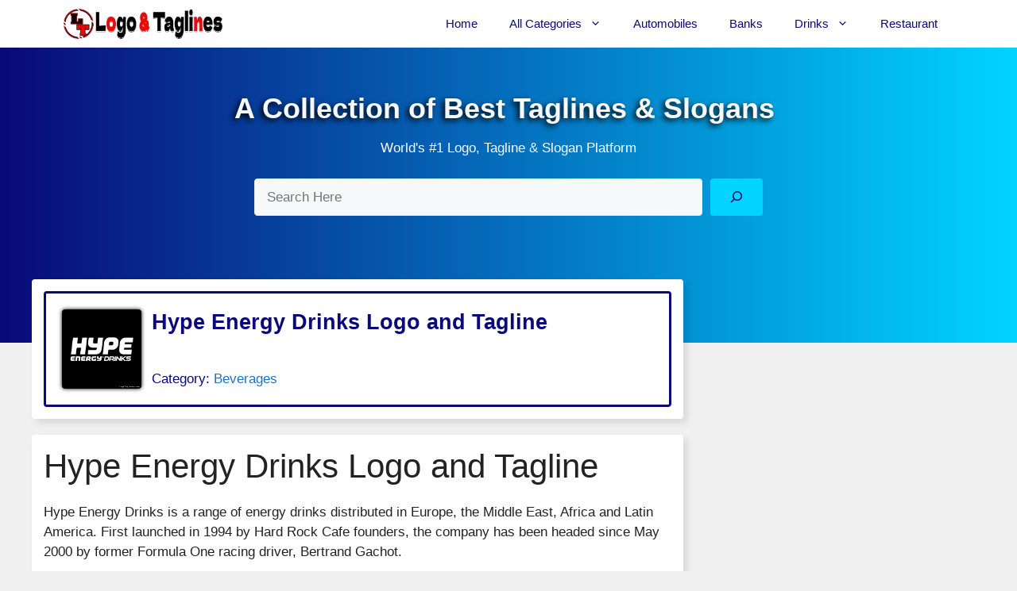

--- FILE ---
content_type: text/html; charset=UTF-8
request_url: https://logotaglines.com/hype-energy-drinks-logo-tagline/
body_size: 53936
content:
<!DOCTYPE html>
<html lang="en-US">
<head>
	<meta charset="UTF-8">
	<style id="jetpack-boost-critical-css">@media all{.wp-block-image img{box-sizing:border-box;height:auto;max-width:100%;vertical-align:bottom}ul{box-sizing:border-box}.wp-block-search__button{margin-left:10px;word-break:normal}.wp-block-search__button.has-icon{line-height:0}.wp-block-search__button svg{height:1.25em;min-height:24px;min-width:24px;width:1.25em;fill:currentColor;vertical-align:text-bottom}:where(.wp-block-search__button){border:1px solid #ccc;padding:6px 10px}.wp-block-search__inside-wrapper{display:flex;flex:auto;flex-wrap:nowrap;max-width:100%}.wp-block-search__label{width:100%}.wp-block-search__input{appearance:none;border:1px solid #949494;flex-grow:1;margin-left:0;margin-right:0;min-width:3rem;padding:8px;text-decoration:unset!important}:where(.wp-block-search__input){font-family:inherit;font-size:inherit;font-style:inherit;font-weight:inherit;letter-spacing:inherit;line-height:inherit;text-transform:inherit}.screen-reader-text{border:0;clip-path:inset(50%);height:1px;margin:-1px;overflow:hidden;padding:0;position:absolute;width:1px;word-wrap:normal!important}html :where(img[class*=wp-image-]){height:auto;max-width:100%}:where(figure){margin:0 0 1em}#wp-block-search__input-1{border-radius:4px}.wp-block-search .wp-block-search__inside-wrapper .wp-element-button{border-radius:4px}.shineads-share-text-mobile{margin-left:5px;font-size:16px}@media (max-width:768px){.shineads-share-text-mobile{display:none}}body,figure,h1,h2,html,li,p,ul{margin:0;padding:0;border:0}html{font-family:sans-serif;-webkit-text-size-adjust:100%;-ms-text-size-adjust:100%;-webkit-font-smoothing:antialiased;-moz-osx-font-smoothing:grayscale}main{display:block}html{box-sizing:border-box}*{box-sizing:inherit}button,input{font-family:inherit;font-size:100%;margin:0}[type=search]{-webkit-appearance:textfield;outline-offset:-2px}body,button,input{font-family:-apple-system,system-ui,BlinkMacSystemFont,"Segoe UI",Helvetica,Arial,sans-serif,"Apple Color Emoji","Segoe UI Emoji","Segoe UI Symbol";font-weight:400;text-transform:none;font-size:17px;line-height:1.5}p{margin-bottom:1.5em}h1,h2{font-family:inherit;font-size:100%;font-style:inherit;font-weight:inherit}h1{font-size:42px;margin-bottom:20px;line-height:1.2em;font-weight:400;text-transform:none}h2{font-size:35px;margin-bottom:20px;line-height:1.2em;font-weight:400;text-transform:none}ul{margin:0 0 1.5em 3em}ul{list-style:disc}li>ul{margin-bottom:0;margin-left:1.5em}strong{font-weight:700}ins{text-decoration:none}figure{margin:0}img{height:auto;max-width:100%}button{background:#55555e;color:#fff;border:1px solid transparent;-webkit-appearance:button;padding:10px 20px}input[type=search]{border:1px solid;border-radius:0;padding:10px 15px;max-width:100%}a{text-decoration:none}.size-full{max-width:100%;height:auto}.screen-reader-text{border:0;clip:rect(1px,1px,1px,1px);clip-path:inset(50%);height:1px;margin:-1px;overflow:hidden;padding:0;position:absolute!important;width:1px;word-wrap:normal!important}.main-navigation{z-index:100;padding:0;clear:both;display:block}.main-navigation a{display:block;text-decoration:none;font-weight:400;text-transform:none;font-size:15px}.main-navigation ul{list-style:none;margin:0;padding-left:0}.main-navigation .main-nav ul li a{padding-left:20px;padding-right:20px;line-height:60px}.inside-navigation{position:relative}.main-navigation .inside-navigation{display:flex;align-items:center;flex-wrap:wrap;justify-content:space-between}.main-navigation .main-nav>ul{display:flex;flex-wrap:wrap;align-items:center}.main-navigation li{position:relative}.nav-align-right .inside-navigation{justify-content:flex-end}.main-navigation ul ul{display:block;box-shadow:1px 1px 0 rgba(0,0,0,.1);float:left;position:absolute;left:-99999px;opacity:0;z-index:99999;width:200px;text-align:left;top:auto;height:0;overflow:hidden}.main-navigation ul ul a{display:block}.main-navigation ul ul li{width:100%}.main-navigation .main-nav ul ul li a{line-height:normal;padding:10px 20px;font-size:14px}.main-navigation .main-nav ul li.menu-item-has-children>a{padding-right:0;position:relative}.menu-item-has-children .dropdown-menu-toggle{display:inline-block;height:100%;clear:both;padding-right:20px;padding-left:10px}.menu-item-has-children ul .dropdown-menu-toggle{padding-top:10px;padding-bottom:10px;margin-top:-10px}nav ul ul .menu-item-has-children .dropdown-menu-toggle{float:right}.site-logo{display:inline-block;max-width:100%}.site-content{word-wrap:break-word}.site-content{display:flex}.grid-container{margin-left:auto;margin-right:auto;max-width:1200px}.site-main>*{margin-bottom:20px}.separate-containers .site-main{margin:20px}.separate-containers.right-sidebar .site-main{margin-left:0}.separate-containers .inside-right-sidebar{margin-top:20px;margin-bottom:20px}.gp-icon{display:inline-flex;align-self:center}.gp-icon svg{height:1em;width:1em;top:.125em;position:relative;fill:currentColor}.icon-menu-bars svg:nth-child(2){display:none}.container.grid-container{width:auto}.menu-toggle{display:none}.menu-toggle{padding:0 20px;line-height:60px;margin:0;font-weight:400;text-transform:none;font-size:15px}.menu-toggle .mobile-menu{padding-left:3px}.menu-toggle .gp-icon+.mobile-menu{padding-left:9px}button.menu-toggle{background-color:transparent;flex-grow:1;border:0;text-align:center}@media (max-width:768px){.site-content{flex-direction:column}.container .site-content .content-area{width:auto}.is-right-sidebar.sidebar{width:auto;order:initial}#main{margin-left:0;margin-right:0}body:not(.no-sidebar) #main{margin-bottom:0}}#wp-block-search__input-1{border-radius:4px}.wp-block-search .wp-block-search__inside-wrapper .wp-element-button{border-radius:4px}.shineads-share-text-mobile{margin-left:5px;font-size:16px}@media (max-width:768px){.shineads-share-text-mobile{display:none}}.slideout-navigation.main-navigation:not(.is-open):not(.slideout-transition){display:none}.slideout-overlay{z-index:100000;position:fixed;width:100%;height:100%;height:100vh;min-height:100%;top:0;right:0;bottom:0;left:0;background-color:rgba(0,0,0,.8);visibility:hidden;opacity:0}.slideout-overlay button.slideout-exit{position:fixed;top:0;background-color:transparent;color:#fff;font-size:30px;border:0;opacity:0}.slideout-navigation .main-nav{margin-bottom:40px}.slideout-navigation:not(.do-overlay) .main-nav{width:100%;box-sizing:border-box}.slideout-navigation .slideout-menu{display:block}#generate-slideout-menu{z-index:100001}#generate-slideout-menu .slideout-menu li{float:none;width:100%;clear:both;text-align:left}#generate-slideout-menu.main-navigation ul ul{display:none}#generate-slideout-menu.main-navigation .main-nav ul ul{position:relative;top:0;left:0;width:100%}.slideout-navigation .menu-item-has-children .dropdown-menu-toggle{float:right}.slideout-navigation .sub-menu .dropdown-menu-toggle .gp-icon svg{transform:rotate(0)}@media (max-width:768px){.slideout-overlay button.slideout-exit{font-size:20px;padding:10px}.slideout-overlay{top:-100px;height:calc(100% + 100px);height:calc(100vh + 100px);min-height:calc(100% + 100px)}}.navigation-branding{display:flex;align-items:center;order:0;margin-right:10px}.navigation-branding img{position:relative;padding:10px 0;display:block}.main-navigation .menu-toggle{flex-grow:1;width:auto}.main-navigation.has-branding .menu-toggle{flex-grow:0;padding-right:20px;order:2}.nav-align-right .navigation-branding{margin-right:auto}}@media all{.wp-block-image img{box-sizing:border-box;height:auto;max-width:100%;vertical-align:bottom}ul{box-sizing:border-box}.wp-block-search__button{margin-left:10px;word-break:normal}.wp-block-search__button.has-icon{line-height:0}.wp-block-search__button svg{height:1.25em;min-height:24px;min-width:24px;width:1.25em;fill:currentColor;vertical-align:text-bottom}:where(.wp-block-search__button){border:1px solid #ccc;padding:6px 10px}.wp-block-search__inside-wrapper{display:flex;flex:auto;flex-wrap:nowrap;max-width:100%}.wp-block-search__label{width:100%}.wp-block-search__input{appearance:none;border:1px solid #949494;flex-grow:1;margin-left:0;margin-right:0;min-width:3rem;padding:8px;text-decoration:unset!important}:where(.wp-block-search__input){font-family:inherit;font-size:inherit;font-style:inherit;font-weight:inherit;letter-spacing:inherit;line-height:inherit;text-transform:inherit}.screen-reader-text{border:0;clip-path:inset(50%);height:1px;margin:-1px;overflow:hidden;padding:0;position:absolute;width:1px;word-wrap:normal!important}html :where(img[class*=wp-image-]){height:auto;max-width:100%}:where(figure){margin:0 0 1em}#wp-block-search__input-1{border-radius:4px}.wp-block-search .wp-block-search__inside-wrapper .wp-element-button{border-radius:4px}.shineads-share-text-mobile{margin-left:5px;font-size:16px}@media (max-width:768px){.shineads-share-text-mobile{display:none}}body,figure,h1,h2,html,li,p,ul{margin:0;padding:0;border:0}html{font-family:sans-serif;-webkit-text-size-adjust:100%;-ms-text-size-adjust:100%;-webkit-font-smoothing:antialiased;-moz-osx-font-smoothing:grayscale}main{display:block}html{box-sizing:border-box}*{box-sizing:inherit}button,input{font-family:inherit;font-size:100%;margin:0}[type=search]{-webkit-appearance:textfield;outline-offset:-2px}body,button,input{font-family:-apple-system,system-ui,BlinkMacSystemFont,"Segoe UI",Helvetica,Arial,sans-serif,"Apple Color Emoji","Segoe UI Emoji","Segoe UI Symbol";font-weight:400;text-transform:none;font-size:17px;line-height:1.5}p{margin-bottom:1.5em}h1,h2{font-family:inherit;font-size:100%;font-style:inherit;font-weight:inherit}h1{font-size:42px;margin-bottom:20px;line-height:1.2em;font-weight:400;text-transform:none}h2{font-size:35px;margin-bottom:20px;line-height:1.2em;font-weight:400;text-transform:none}ul{margin:0 0 1.5em 3em}ul{list-style:disc}li>ul{margin-bottom:0;margin-left:1.5em}strong{font-weight:700}ins{text-decoration:none}figure{margin:0}img{height:auto;max-width:100%}button{background:#55555e;color:#fff;border:1px solid transparent;-webkit-appearance:button;padding:10px 20px}input[type=search]{border:1px solid;border-radius:0;padding:10px 15px;max-width:100%}a{text-decoration:none}.size-full{max-width:100%;height:auto}.screen-reader-text{border:0;clip:rect(1px,1px,1px,1px);clip-path:inset(50%);height:1px;margin:-1px;overflow:hidden;padding:0;position:absolute!important;width:1px;word-wrap:normal!important}.main-navigation{z-index:100;padding:0;clear:both;display:block}.main-navigation a{display:block;text-decoration:none;font-weight:400;text-transform:none;font-size:15px}.main-navigation ul{list-style:none;margin:0;padding-left:0}.main-navigation .main-nav ul li a{padding-left:20px;padding-right:20px;line-height:60px}.inside-navigation{position:relative}.main-navigation .inside-navigation{display:flex;align-items:center;flex-wrap:wrap;justify-content:space-between}.main-navigation .main-nav>ul{display:flex;flex-wrap:wrap;align-items:center}.main-navigation li{position:relative}.nav-align-right .inside-navigation{justify-content:flex-end}.main-navigation ul ul{display:block;box-shadow:1px 1px 0 rgba(0,0,0,.1);float:left;position:absolute;left:-99999px;opacity:0;z-index:99999;width:200px;text-align:left;top:auto;height:0;overflow:hidden}.main-navigation ul ul a{display:block}.main-navigation ul ul li{width:100%}.main-navigation .main-nav ul ul li a{line-height:normal;padding:10px 20px;font-size:14px}.main-navigation .main-nav ul li.menu-item-has-children>a{padding-right:0;position:relative}.menu-item-has-children .dropdown-menu-toggle{display:inline-block;height:100%;clear:both;padding-right:20px;padding-left:10px}.menu-item-has-children ul .dropdown-menu-toggle{padding-top:10px;padding-bottom:10px;margin-top:-10px}nav ul ul .menu-item-has-children .dropdown-menu-toggle{float:right}.site-logo{display:inline-block;max-width:100%}.site-content{word-wrap:break-word}.site-content{display:flex}.grid-container{margin-left:auto;margin-right:auto;max-width:1200px}.site-main>*{margin-bottom:20px}.separate-containers .site-main{margin:20px}.separate-containers.right-sidebar .site-main{margin-left:0}.separate-containers .inside-right-sidebar{margin-top:20px;margin-bottom:20px}.gp-icon{display:inline-flex;align-self:center}.gp-icon svg{height:1em;width:1em;top:.125em;position:relative;fill:currentColor}.icon-menu-bars svg:nth-child(2){display:none}.container.grid-container{width:auto}.menu-toggle{display:none}.menu-toggle{padding:0 20px;line-height:60px;margin:0;font-weight:400;text-transform:none;font-size:15px}.menu-toggle .mobile-menu{padding-left:3px}.menu-toggle .gp-icon+.mobile-menu{padding-left:9px}button.menu-toggle{background-color:transparent;flex-grow:1;border:0;text-align:center}@media (max-width:768px){.site-content{flex-direction:column}.container .site-content .content-area{width:auto}.is-right-sidebar.sidebar{width:auto;order:initial}#main{margin-left:0;margin-right:0}body:not(.no-sidebar) #main{margin-bottom:0}}#wp-block-search__input-1{border-radius:4px}.wp-block-search .wp-block-search__inside-wrapper .wp-element-button{border-radius:4px}.shineads-share-text-mobile{margin-left:5px;font-size:16px}@media (max-width:768px){.shineads-share-text-mobile{display:none}}.slideout-navigation.main-navigation:not(.is-open):not(.slideout-transition){display:none}.slideout-overlay{z-index:100000;position:fixed;width:100%;height:100%;height:100vh;min-height:100%;top:0;right:0;bottom:0;left:0;background-color:rgba(0,0,0,.8);visibility:hidden;opacity:0}.slideout-overlay button.slideout-exit{position:fixed;top:0;background-color:transparent;color:#fff;font-size:30px;border:0;opacity:0}.slideout-navigation .main-nav{margin-bottom:40px}.slideout-navigation:not(.do-overlay) .main-nav{width:100%;box-sizing:border-box}.slideout-navigation .slideout-menu{display:block}#generate-slideout-menu{z-index:100001}#generate-slideout-menu .slideout-menu li{float:none;width:100%;clear:both;text-align:left}#generate-slideout-menu.main-navigation ul ul{display:none}#generate-slideout-menu.main-navigation .main-nav ul ul{position:relative;top:0;left:0;width:100%}.slideout-navigation .menu-item-has-children .dropdown-menu-toggle{float:right}.slideout-navigation .sub-menu .dropdown-menu-toggle .gp-icon svg{transform:rotate(0)}@media (max-width:768px){.slideout-overlay button.slideout-exit{font-size:20px;padding:10px}.slideout-overlay{top:-100px;height:calc(100% + 100px);height:calc(100vh + 100px);min-height:calc(100% + 100px)}}.navigation-branding{display:flex;align-items:center;order:0;margin-right:10px}.navigation-branding img{position:relative;padding:10px 0;display:block}.main-navigation .menu-toggle{flex-grow:1;width:auto}.main-navigation.has-branding .menu-toggle{flex-grow:0;padding-right:20px;order:2}.nav-align-right .navigation-branding{margin-right:auto}}</style><meta name='robots' content='index, follow, max-image-preview:large, max-snippet:-1, max-video-preview:-1' />
	<style>img:is([sizes="auto" i], [sizes^="auto," i]) { contain-intrinsic-size: 3000px 1500px }</style>
	<meta name="viewport" content="width=device-width, initial-scale=1">
	<!-- This site is optimized with the Yoast SEO Premium plugin v25.8 (Yoast SEO v26.3) - https://yoast.com/wordpress/plugins/seo/ -->
	<title>Hype Energy Drinks Logo and Tagline - Slogan - Manufacturer</title>
	<meta name="description" content="Hype Energy Drinks is a range of energy drinks distributed in Europe, the Middle East, Africa and Latin America. Logo Tagline Slogan" />
	<link rel="canonical" href="https://logotaglines.com/hype-energy-drinks-logo-tagline/" />
	<meta property="og:locale" content="en_US" />
	<meta property="og:type" content="article" />
	<meta property="og:title" content="Hype Energy Drinks Logo and Tagline" />
	<meta property="og:description" content="Hype Energy Drinks is a range of energy drinks distributed in Europe, the Middle East, Africa and Latin America. Logo Tagline Slogan" />
	<meta property="og:url" content="https://logotaglines.com/hype-energy-drinks-logo-tagline/" />
	<meta property="og:site_name" content="Logo &amp; Taglines" />
	<meta property="article:published_time" content="2022-09-24T01:01:04+00:00" />
	<meta property="og:image" content="https://logotaglines.com/wp-content/uploads/2022/09/Hype-Energy-Drinks-Logo-Tagline-Slogan.jpg" />
	<meta property="og:image:width" content="640" />
	<meta property="og:image:height" content="640" />
	<meta property="og:image:type" content="image/jpeg" />
	<meta name="author" content="Logo Tagline Collector" />
	<meta name="twitter:card" content="summary_large_image" />
	<meta name="twitter:creator" content="@logotaglines" />
	<meta name="twitter:site" content="@logotaglines" />
	<meta name="twitter:label1" content="Written by" />
	<meta name="twitter:data1" content="Logo Tagline Collector" />
	<meta name="twitter:label2" content="Est. reading time" />
	<meta name="twitter:data2" content="1 minute" />
	<script type="application/ld+json" class="yoast-schema-graph">{"@context":"https://schema.org","@graph":[{"@type":"Article","@id":"https://logotaglines.com/hype-energy-drinks-logo-tagline/#article","isPartOf":{"@id":"https://logotaglines.com/hype-energy-drinks-logo-tagline/"},"author":{"name":"Logo Tagline Collector","@id":"https://logotaglines.com/#/schema/person/bf0ed4a3c55ba1c2535ab64a5d6aaa53"},"headline":"Hype Energy Drinks Logo and Tagline","datePublished":"2022-09-24T01:01:04+00:00","mainEntityOfPage":{"@id":"https://logotaglines.com/hype-energy-drinks-logo-tagline/"},"wordCount":121,"publisher":{"@id":"https://logotaglines.com/#/schema/person/bf0ed4a3c55ba1c2535ab64a5d6aaa53"},"image":{"@id":"https://logotaglines.com/hype-energy-drinks-logo-tagline/#primaryimage"},"thumbnailUrl":"https://i0.wp.com/logotaglines.com/wp-content/uploads/2022/09/Hype-Energy-Drinks-Logo-Tagline-Slogan.jpg?fit=640%2C640&ssl=1","keywords":["Beverages"],"articleSection":["Beverages"],"inLanguage":"en-US"},{"@type":"WebPage","@id":"https://logotaglines.com/hype-energy-drinks-logo-tagline/","url":"https://logotaglines.com/hype-energy-drinks-logo-tagline/","name":"Hype Energy Drinks Logo and Tagline - Slogan - Manufacturer","isPartOf":{"@id":"https://logotaglines.com/#website"},"primaryImageOfPage":{"@id":"https://logotaglines.com/hype-energy-drinks-logo-tagline/#primaryimage"},"image":{"@id":"https://logotaglines.com/hype-energy-drinks-logo-tagline/#primaryimage"},"thumbnailUrl":"https://i0.wp.com/logotaglines.com/wp-content/uploads/2022/09/Hype-Energy-Drinks-Logo-Tagline-Slogan.jpg?fit=640%2C640&ssl=1","datePublished":"2022-09-24T01:01:04+00:00","description":"Hype Energy Drinks is a range of energy drinks distributed in Europe, the Middle East, Africa and Latin America. Logo Tagline Slogan","breadcrumb":{"@id":"https://logotaglines.com/hype-energy-drinks-logo-tagline/#breadcrumb"},"inLanguage":"en-US","potentialAction":[{"@type":"ReadAction","target":["https://logotaglines.com/hype-energy-drinks-logo-tagline/"]}]},{"@type":"ImageObject","inLanguage":"en-US","@id":"https://logotaglines.com/hype-energy-drinks-logo-tagline/#primaryimage","url":"https://i0.wp.com/logotaglines.com/wp-content/uploads/2022/09/Hype-Energy-Drinks-Logo-Tagline-Slogan.jpg?fit=640%2C640&ssl=1","contentUrl":"https://i0.wp.com/logotaglines.com/wp-content/uploads/2022/09/Hype-Energy-Drinks-Logo-Tagline-Slogan.jpg?fit=640%2C640&ssl=1","width":640,"height":640,"caption":"Hype Energy Drinks Logo"},{"@type":"BreadcrumbList","@id":"https://logotaglines.com/hype-energy-drinks-logo-tagline/#breadcrumb","itemListElement":[{"@type":"ListItem","position":1,"name":"Home","item":"https://logotaglines.com/"},{"@type":"ListItem","position":2,"name":"Hype Energy Drinks Logo and Tagline"}]},{"@type":"WebSite","@id":"https://logotaglines.com/#website","url":"https://logotaglines.com/","name":"Logo &amp; Taglines","description":"World&#039;s Best Slogans","publisher":{"@id":"https://logotaglines.com/#/schema/person/bf0ed4a3c55ba1c2535ab64a5d6aaa53"},"potentialAction":[{"@type":"SearchAction","target":{"@type":"EntryPoint","urlTemplate":"https://logotaglines.com/?s={search_term_string}"},"query-input":{"@type":"PropertyValueSpecification","valueRequired":true,"valueName":"search_term_string"}}],"inLanguage":"en-US"},{"@type":["Person","Organization"],"@id":"https://logotaglines.com/#/schema/person/bf0ed4a3c55ba1c2535ab64a5d6aaa53","name":"Logo Tagline Collector","image":{"@type":"ImageObject","inLanguage":"en-US","@id":"https://logotaglines.com/#/schema/person/image/","url":"https://logotaglines.com/wp-content/uploads/2017/08/logotaglines-144x.png","contentUrl":"https://logotaglines.com/wp-content/uploads/2017/08/logotaglines-144x.png","width":144,"height":144,"caption":"Logo Tagline Collector"},"logo":{"@id":"https://logotaglines.com/#/schema/person/image/"},"sameAs":["https://in.pinterest.com/logotaglines"]}]}</script>
	<!-- / Yoast SEO Premium plugin. -->


<link rel='dns-prefetch' href='//www.googletagmanager.com' />
<link rel='dns-prefetch' href='//stats.wp.com' />
<link rel='dns-prefetch' href='//pagead2.googlesyndication.com' />
<link rel='preconnect' href='//i0.wp.com' />
<link rel='preconnect' href='//c0.wp.com' />
<link rel="alternate" type="application/rss+xml" title="Logo &amp; Taglines &raquo; Feed" href="https://logotaglines.com/feed/" />
<link rel="alternate" type="application/rss+xml" title="Logo &amp; Taglines &raquo; Comments Feed" href="https://logotaglines.com/comments/feed/" />
<noscript><link rel='stylesheet' id='all-css-57902132012a7d40e6f018e80a62d0d1' href='https://logotaglines.com/wp-content/boost-cache/static/ebd6ce8e92.min.css' type='text/css' media='all' /></noscript><link rel='stylesheet' id='all-css-57902132012a7d40e6f018e80a62d0d1' href='https://logotaglines.com/wp-content/boost-cache/static/ebd6ce8e92.min.css' type='text/css' media="not all" data-media="all" onload="this.media=this.dataset.media; delete this.dataset.media; this.removeAttribute( 'onload' );" />
<style id='generate-style-inline-css'>
body{background-color:var(--base);color:var(--contrast);}a{color:var(--accent);}a:hover, a:focus, a:active{color:var(--contrast);}.wp-block-group__inner-container{max-width:1200px;margin-left:auto;margin-right:auto;}:root{--contrast:#222222;--contrast-2:#575760;--contrast-3:#b2b2be;--base:#f0f0f0;--base-2:#f7f8f9;--base-3:#ffffff;--accent:#1e73be;--global-color-10:#090979;--global-color-9:#00d4ff;}:root .has-contrast-color{color:var(--contrast);}:root .has-contrast-background-color{background-color:var(--contrast);}:root .has-contrast-2-color{color:var(--contrast-2);}:root .has-contrast-2-background-color{background-color:var(--contrast-2);}:root .has-contrast-3-color{color:var(--contrast-3);}:root .has-contrast-3-background-color{background-color:var(--contrast-3);}:root .has-base-color{color:var(--base);}:root .has-base-background-color{background-color:var(--base);}:root .has-base-2-color{color:var(--base-2);}:root .has-base-2-background-color{background-color:var(--base-2);}:root .has-base-3-color{color:var(--base-3);}:root .has-base-3-background-color{background-color:var(--base-3);}:root .has-accent-color{color:var(--accent);}:root .has-accent-background-color{background-color:var(--accent);}:root .has-global-color-10-color{color:var(--global-color-10);}:root .has-global-color-10-background-color{background-color:var(--global-color-10);}:root .has-global-color-9-color{color:var(--global-color-9);}:root .has-global-color-9-background-color{background-color:var(--global-color-9);}body, button, input, select, textarea{font-family:Helvetica;}.top-bar{background-color:#636363;color:#ffffff;}.top-bar a{color:#ffffff;}.top-bar a:hover{color:#303030;}.site-header{background-color:var(--base-3);}.main-title a,.main-title a:hover{color:var(--global-color-10);}.site-description{color:var(--contrast-2);}.mobile-menu-control-wrapper .menu-toggle,.mobile-menu-control-wrapper .menu-toggle:hover,.mobile-menu-control-wrapper .menu-toggle:focus,.has-inline-mobile-toggle #site-navigation.toggled{background-color:rgba(0, 0, 0, 0.02);}.main-navigation,.main-navigation ul ul{background-color:var(--base-3);}.main-navigation .main-nav ul li a, .main-navigation .menu-toggle, .main-navigation .menu-bar-items{color:var(--global-color-10);}.main-navigation .main-nav ul li:not([class*="current-menu-"]):hover > a, .main-navigation .main-nav ul li:not([class*="current-menu-"]):focus > a, .main-navigation .main-nav ul li.sfHover:not([class*="current-menu-"]) > a, .main-navigation .menu-bar-item:hover > a, .main-navigation .menu-bar-item.sfHover > a{color:var(--global-color-9);}button.menu-toggle:hover,button.menu-toggle:focus{color:var(--global-color-10);}.main-navigation .main-nav ul li[class*="current-menu-"] > a{color:var(--global-color-10);}.navigation-search input[type="search"],.navigation-search input[type="search"]:active, .navigation-search input[type="search"]:focus, .main-navigation .main-nav ul li.search-item.active > a, .main-navigation .menu-bar-items .search-item.active > a{color:var(--global-color-9);}.main-navigation ul ul{background-color:var(--base-3);}.main-navigation .main-nav ul ul li a{color:var(--global-color-10);}.main-navigation .main-nav ul ul li:not([class*="current-menu-"]):hover > a,.main-navigation .main-nav ul ul li:not([class*="current-menu-"]):focus > a, .main-navigation .main-nav ul ul li.sfHover:not([class*="current-menu-"]) > a{color:var(--global-color-9);}.main-navigation .main-nav ul ul li[class*="current-menu-"] > a{color:var(--global-color-9);}.entry-title a{color:var(--contrast);}.entry-title a:hover{color:var(--contrast-2);}.entry-meta{color:var(--contrast-2);}.sidebar .widget{background-color:var(--base-3);}.footer-widgets{background-color:var(--base-3);}.site-info{color:var(--global-color-8);background-color:var(--base-3);}.site-info a{color:var(--global-color-8);}input[type="text"],input[type="email"],input[type="url"],input[type="password"],input[type="search"],input[type="tel"],input[type="number"],textarea,select{color:var(--contrast);background-color:var(--base-2);border-color:var(--base);}input[type="text"]:focus,input[type="email"]:focus,input[type="url"]:focus,input[type="password"]:focus,input[type="search"]:focus,input[type="tel"]:focus,input[type="number"]:focus,textarea:focus,select:focus{color:var(--contrast);background-color:var(--base-2);border-color:var(--contrast-3);}button,html input[type="button"],input[type="reset"],input[type="submit"],a.button,a.wp-block-button__link:not(.has-background){color:var(--base-3);background-color:var(--global-color-10);}button:hover,html input[type="button"]:hover,input[type="reset"]:hover,input[type="submit"]:hover,a.button:hover,button:focus,html input[type="button"]:focus,input[type="reset"]:focus,input[type="submit"]:focus,a.button:focus,a.wp-block-button__link:not(.has-background):active,a.wp-block-button__link:not(.has-background):focus,a.wp-block-button__link:not(.has-background):hover{color:var(--base-3);background-color:var(--global-color-9);}a.generate-back-to-top{background-color:rgba( 0,0,0,0.4 );color:#ffffff;}a.generate-back-to-top:hover,a.generate-back-to-top:focus{background-color:rgba( 0,0,0,0.6 );color:#ffffff;}:root{--gp-search-modal-bg-color:var(--base-3);--gp-search-modal-text-color:var(--contrast);--gp-search-modal-overlay-bg-color:rgba(0,0,0,0.2);}@media (max-width: 768px){.main-navigation .menu-bar-item:hover > a, .main-navigation .menu-bar-item.sfHover > a{background:none;color:var(--global-color-10);}}.nav-below-header .main-navigation .inside-navigation.grid-container, .nav-above-header .main-navigation .inside-navigation.grid-container{padding:0px 20px 0px 20px;}.site-main .wp-block-group__inner-container{padding:40px;}.separate-containers .paging-navigation{padding-top:20px;padding-bottom:20px;}.entry-content .alignwide, body:not(.no-sidebar) .entry-content .alignfull{margin-left:-40px;width:calc(100% + 80px);max-width:calc(100% + 80px);}.rtl .menu-item-has-children .dropdown-menu-toggle{padding-left:20px;}.rtl .main-navigation .main-nav ul li.menu-item-has-children > a{padding-right:20px;}.footer-widgets-container{padding:39px 40px 40px 40px;}.inside-site-info{padding:0px 40px 20px 40px;}@media (max-width:768px){.separate-containers .inside-article, .separate-containers .comments-area, .separate-containers .page-header, .separate-containers .paging-navigation, .one-container .site-content, .inside-page-header{padding:30px;}.site-main .wp-block-group__inner-container{padding:30px;}.inside-top-bar{padding-right:30px;padding-left:30px;}.inside-header{padding-right:30px;padding-left:30px;}.widget-area .widget{padding-top:30px;padding-right:30px;padding-bottom:30px;padding-left:30px;}.footer-widgets-container{padding-top:30px;padding-right:30px;padding-bottom:30px;padding-left:30px;}.inside-site-info{padding-right:30px;padding-left:30px;}.entry-content .alignwide, body:not(.no-sidebar) .entry-content .alignfull{margin-left:-30px;width:calc(100% + 60px);max-width:calc(100% + 60px);}.one-container .site-main .paging-navigation{margin-bottom:20px;}}/* End cached CSS */.is-right-sidebar{width:30%;}.is-left-sidebar{width:30%;}.site-content .content-area{width:70%;}@media (max-width: 768px){.main-navigation .menu-toggle,.sidebar-nav-mobile:not(#sticky-placeholder){display:block;}.main-navigation ul,.gen-sidebar-nav,.main-navigation:not(.slideout-navigation):not(.toggled) .main-nav > ul,.has-inline-mobile-toggle #site-navigation .inside-navigation > *:not(.navigation-search):not(.main-nav){display:none;}.nav-align-right .inside-navigation,.nav-align-center .inside-navigation{justify-content:space-between;}}
.dynamic-author-image-rounded{border-radius:100%;}.dynamic-featured-image, .dynamic-author-image{vertical-align:middle;}.one-container.blog .dynamic-content-template:not(:last-child), .one-container.archive .dynamic-content-template:not(:last-child){padding-bottom:0px;}.dynamic-entry-excerpt > p:last-child{margin-bottom:0px;}
</style>
<style id='generate-offside-inline-css'>
:root{--gp-slideout-width:265px;}.slideout-navigation, .slideout-navigation a{color:var(--global-color-10);}.slideout-navigation button.slideout-exit{color:var(--global-color-10);padding-left:20px;padding-right:20px;}.slide-opened nav.toggled .menu-toggle:before{display:none;}@media (max-width: 768px){.menu-bar-item.slideout-toggle{display:none;}}
</style>
<style id='generate-navigation-branding-inline-css'>
.main-navigation.has-branding .inside-navigation.grid-container, .main-navigation.has-branding.grid-container .inside-navigation:not(.grid-container){padding:0px 40px 0px 40px;}.main-navigation.has-branding:not(.grid-container) .inside-navigation:not(.grid-container) .navigation-branding{margin-left:10px;}.navigation-branding img, .site-logo.mobile-header-logo img{height:60px;width:auto;}.navigation-branding .main-title{line-height:60px;}@media (max-width: 768px){.main-navigation.has-branding.nav-align-center .menu-bar-items, .main-navigation.has-sticky-branding.navigation-stick.nav-align-center .menu-bar-items{margin-left:auto;}.navigation-branding{margin-right:auto;margin-left:10px;}.navigation-branding .main-title, .mobile-header-navigation .site-logo{margin-left:10px;}.main-navigation.has-branding .inside-navigation.grid-container{padding:0px;}}
</style>
<style id='classic-theme-styles-inline-css'>
/*! This file is auto-generated */
.wp-block-button__link{color:#fff;background-color:#32373c;border-radius:9999px;box-shadow:none;text-decoration:none;padding:calc(.667em + 2px) calc(1.333em + 2px);font-size:1.125em}.wp-block-file__button{background:#32373c;color:#fff;text-decoration:none}
</style>
<style id='jetpack-sharing-buttons-style-inline-css'>
.jetpack-sharing-buttons__services-list{display:flex;flex-direction:row;flex-wrap:wrap;gap:0;list-style-type:none;margin:5px;padding:0}.jetpack-sharing-buttons__services-list.has-small-icon-size{font-size:12px}.jetpack-sharing-buttons__services-list.has-normal-icon-size{font-size:16px}.jetpack-sharing-buttons__services-list.has-large-icon-size{font-size:24px}.jetpack-sharing-buttons__services-list.has-huge-icon-size{font-size:36px}@media print{.jetpack-sharing-buttons__services-list{display:none!important}}.editor-styles-wrapper .wp-block-jetpack-sharing-buttons{gap:0;padding-inline-start:0}ul.jetpack-sharing-buttons__services-list.has-background{padding:1.25em 2.375em}
</style>
<style id='global-styles-inline-css'>
:root{--wp--preset--aspect-ratio--square: 1;--wp--preset--aspect-ratio--4-3: 4/3;--wp--preset--aspect-ratio--3-4: 3/4;--wp--preset--aspect-ratio--3-2: 3/2;--wp--preset--aspect-ratio--2-3: 2/3;--wp--preset--aspect-ratio--16-9: 16/9;--wp--preset--aspect-ratio--9-16: 9/16;--wp--preset--color--black: #000000;--wp--preset--color--cyan-bluish-gray: #abb8c3;--wp--preset--color--white: #ffffff;--wp--preset--color--pale-pink: #f78da7;--wp--preset--color--vivid-red: #cf2e2e;--wp--preset--color--luminous-vivid-orange: #ff6900;--wp--preset--color--luminous-vivid-amber: #fcb900;--wp--preset--color--light-green-cyan: #7bdcb5;--wp--preset--color--vivid-green-cyan: #00d084;--wp--preset--color--pale-cyan-blue: #8ed1fc;--wp--preset--color--vivid-cyan-blue: #0693e3;--wp--preset--color--vivid-purple: #9b51e0;--wp--preset--color--contrast: var(--contrast);--wp--preset--color--contrast-2: var(--contrast-2);--wp--preset--color--contrast-3: var(--contrast-3);--wp--preset--color--base: var(--base);--wp--preset--color--base-2: var(--base-2);--wp--preset--color--base-3: var(--base-3);--wp--preset--color--accent: var(--accent);--wp--preset--color--global-color-10: var(--global-color-10);--wp--preset--color--global-color-9: var(--global-color-9);--wp--preset--gradient--vivid-cyan-blue-to-vivid-purple: linear-gradient(135deg,rgba(6,147,227,1) 0%,rgb(155,81,224) 100%);--wp--preset--gradient--light-green-cyan-to-vivid-green-cyan: linear-gradient(135deg,rgb(122,220,180) 0%,rgb(0,208,130) 100%);--wp--preset--gradient--luminous-vivid-amber-to-luminous-vivid-orange: linear-gradient(135deg,rgba(252,185,0,1) 0%,rgba(255,105,0,1) 100%);--wp--preset--gradient--luminous-vivid-orange-to-vivid-red: linear-gradient(135deg,rgba(255,105,0,1) 0%,rgb(207,46,46) 100%);--wp--preset--gradient--very-light-gray-to-cyan-bluish-gray: linear-gradient(135deg,rgb(238,238,238) 0%,rgb(169,184,195) 100%);--wp--preset--gradient--cool-to-warm-spectrum: linear-gradient(135deg,rgb(74,234,220) 0%,rgb(151,120,209) 20%,rgb(207,42,186) 40%,rgb(238,44,130) 60%,rgb(251,105,98) 80%,rgb(254,248,76) 100%);--wp--preset--gradient--blush-light-purple: linear-gradient(135deg,rgb(255,206,236) 0%,rgb(152,150,240) 100%);--wp--preset--gradient--blush-bordeaux: linear-gradient(135deg,rgb(254,205,165) 0%,rgb(254,45,45) 50%,rgb(107,0,62) 100%);--wp--preset--gradient--luminous-dusk: linear-gradient(135deg,rgb(255,203,112) 0%,rgb(199,81,192) 50%,rgb(65,88,208) 100%);--wp--preset--gradient--pale-ocean: linear-gradient(135deg,rgb(255,245,203) 0%,rgb(182,227,212) 50%,rgb(51,167,181) 100%);--wp--preset--gradient--electric-grass: linear-gradient(135deg,rgb(202,248,128) 0%,rgb(113,206,126) 100%);--wp--preset--gradient--midnight: linear-gradient(135deg,rgb(2,3,129) 0%,rgb(40,116,252) 100%);--wp--preset--font-size--small: 13px;--wp--preset--font-size--medium: 20px;--wp--preset--font-size--large: 36px;--wp--preset--font-size--x-large: 42px;--wp--preset--spacing--20: 0.44rem;--wp--preset--spacing--30: 0.67rem;--wp--preset--spacing--40: 1rem;--wp--preset--spacing--50: 1.5rem;--wp--preset--spacing--60: 2.25rem;--wp--preset--spacing--70: 3.38rem;--wp--preset--spacing--80: 5.06rem;--wp--preset--shadow--natural: 6px 6px 9px rgba(0, 0, 0, 0.2);--wp--preset--shadow--deep: 12px 12px 50px rgba(0, 0, 0, 0.4);--wp--preset--shadow--sharp: 6px 6px 0px rgba(0, 0, 0, 0.2);--wp--preset--shadow--outlined: 6px 6px 0px -3px rgba(255, 255, 255, 1), 6px 6px rgba(0, 0, 0, 1);--wp--preset--shadow--crisp: 6px 6px 0px rgba(0, 0, 0, 1);}:where(.is-layout-flex){gap: 0.5em;}:where(.is-layout-grid){gap: 0.5em;}body .is-layout-flex{display: flex;}.is-layout-flex{flex-wrap: wrap;align-items: center;}.is-layout-flex > :is(*, div){margin: 0;}body .is-layout-grid{display: grid;}.is-layout-grid > :is(*, div){margin: 0;}:where(.wp-block-columns.is-layout-flex){gap: 2em;}:where(.wp-block-columns.is-layout-grid){gap: 2em;}:where(.wp-block-post-template.is-layout-flex){gap: 1.25em;}:where(.wp-block-post-template.is-layout-grid){gap: 1.25em;}.has-black-color{color: var(--wp--preset--color--black) !important;}.has-cyan-bluish-gray-color{color: var(--wp--preset--color--cyan-bluish-gray) !important;}.has-white-color{color: var(--wp--preset--color--white) !important;}.has-pale-pink-color{color: var(--wp--preset--color--pale-pink) !important;}.has-vivid-red-color{color: var(--wp--preset--color--vivid-red) !important;}.has-luminous-vivid-orange-color{color: var(--wp--preset--color--luminous-vivid-orange) !important;}.has-luminous-vivid-amber-color{color: var(--wp--preset--color--luminous-vivid-amber) !important;}.has-light-green-cyan-color{color: var(--wp--preset--color--light-green-cyan) !important;}.has-vivid-green-cyan-color{color: var(--wp--preset--color--vivid-green-cyan) !important;}.has-pale-cyan-blue-color{color: var(--wp--preset--color--pale-cyan-blue) !important;}.has-vivid-cyan-blue-color{color: var(--wp--preset--color--vivid-cyan-blue) !important;}.has-vivid-purple-color{color: var(--wp--preset--color--vivid-purple) !important;}.has-black-background-color{background-color: var(--wp--preset--color--black) !important;}.has-cyan-bluish-gray-background-color{background-color: var(--wp--preset--color--cyan-bluish-gray) !important;}.has-white-background-color{background-color: var(--wp--preset--color--white) !important;}.has-pale-pink-background-color{background-color: var(--wp--preset--color--pale-pink) !important;}.has-vivid-red-background-color{background-color: var(--wp--preset--color--vivid-red) !important;}.has-luminous-vivid-orange-background-color{background-color: var(--wp--preset--color--luminous-vivid-orange) !important;}.has-luminous-vivid-amber-background-color{background-color: var(--wp--preset--color--luminous-vivid-amber) !important;}.has-light-green-cyan-background-color{background-color: var(--wp--preset--color--light-green-cyan) !important;}.has-vivid-green-cyan-background-color{background-color: var(--wp--preset--color--vivid-green-cyan) !important;}.has-pale-cyan-blue-background-color{background-color: var(--wp--preset--color--pale-cyan-blue) !important;}.has-vivid-cyan-blue-background-color{background-color: var(--wp--preset--color--vivid-cyan-blue) !important;}.has-vivid-purple-background-color{background-color: var(--wp--preset--color--vivid-purple) !important;}.has-black-border-color{border-color: var(--wp--preset--color--black) !important;}.has-cyan-bluish-gray-border-color{border-color: var(--wp--preset--color--cyan-bluish-gray) !important;}.has-white-border-color{border-color: var(--wp--preset--color--white) !important;}.has-pale-pink-border-color{border-color: var(--wp--preset--color--pale-pink) !important;}.has-vivid-red-border-color{border-color: var(--wp--preset--color--vivid-red) !important;}.has-luminous-vivid-orange-border-color{border-color: var(--wp--preset--color--luminous-vivid-orange) !important;}.has-luminous-vivid-amber-border-color{border-color: var(--wp--preset--color--luminous-vivid-amber) !important;}.has-light-green-cyan-border-color{border-color: var(--wp--preset--color--light-green-cyan) !important;}.has-vivid-green-cyan-border-color{border-color: var(--wp--preset--color--vivid-green-cyan) !important;}.has-pale-cyan-blue-border-color{border-color: var(--wp--preset--color--pale-cyan-blue) !important;}.has-vivid-cyan-blue-border-color{border-color: var(--wp--preset--color--vivid-cyan-blue) !important;}.has-vivid-purple-border-color{border-color: var(--wp--preset--color--vivid-purple) !important;}.has-vivid-cyan-blue-to-vivid-purple-gradient-background{background: var(--wp--preset--gradient--vivid-cyan-blue-to-vivid-purple) !important;}.has-light-green-cyan-to-vivid-green-cyan-gradient-background{background: var(--wp--preset--gradient--light-green-cyan-to-vivid-green-cyan) !important;}.has-luminous-vivid-amber-to-luminous-vivid-orange-gradient-background{background: var(--wp--preset--gradient--luminous-vivid-amber-to-luminous-vivid-orange) !important;}.has-luminous-vivid-orange-to-vivid-red-gradient-background{background: var(--wp--preset--gradient--luminous-vivid-orange-to-vivid-red) !important;}.has-very-light-gray-to-cyan-bluish-gray-gradient-background{background: var(--wp--preset--gradient--very-light-gray-to-cyan-bluish-gray) !important;}.has-cool-to-warm-spectrum-gradient-background{background: var(--wp--preset--gradient--cool-to-warm-spectrum) !important;}.has-blush-light-purple-gradient-background{background: var(--wp--preset--gradient--blush-light-purple) !important;}.has-blush-bordeaux-gradient-background{background: var(--wp--preset--gradient--blush-bordeaux) !important;}.has-luminous-dusk-gradient-background{background: var(--wp--preset--gradient--luminous-dusk) !important;}.has-pale-ocean-gradient-background{background: var(--wp--preset--gradient--pale-ocean) !important;}.has-electric-grass-gradient-background{background: var(--wp--preset--gradient--electric-grass) !important;}.has-midnight-gradient-background{background: var(--wp--preset--gradient--midnight) !important;}.has-small-font-size{font-size: var(--wp--preset--font-size--small) !important;}.has-medium-font-size{font-size: var(--wp--preset--font-size--medium) !important;}.has-large-font-size{font-size: var(--wp--preset--font-size--large) !important;}.has-x-large-font-size{font-size: var(--wp--preset--font-size--x-large) !important;}
:where(.wp-block-post-template.is-layout-flex){gap: 1.25em;}:where(.wp-block-post-template.is-layout-grid){gap: 1.25em;}
:where(.wp-block-columns.is-layout-flex){gap: 2em;}:where(.wp-block-columns.is-layout-grid){gap: 2em;}
:root :where(.wp-block-pullquote){font-size: 1.5em;line-height: 1.6;}
</style>
<style id='generateblocks-inline-css'>
.gb-container.gb-tabs__item:not(.gb-tabs__item-open){display:none;}.gb-container-68a6723e{padding:15px;margin-bottom:20px;border-radius:4px;background-color:var(--base-3);box-shadow: 5px 5px 10px 0 rgba(0,0,0,0.1);}.gb-container-238bee6f{margin-bottom:0px;}.gb-container-dcf48118{position:relative;padding:10px;border-radius:4px;border:var(--global-color-9);background-color:#fafafa;color:var(--global-color-10);transition:all 0.5s ease;}.gb-grid-wrapper > .gb-grid-column-dcf48118{width:100%;}.gb-container-dcf48118:hover{background-color:var(--global-color-10);color:var(--base-3);box-shadow: 2px 2px 10px 3px rgba(0,0,0,0.1);transform:translate3d(0,-10px,0);}.gb-container-d09570b7{height:100%;}.gb-grid-wrapper > .gb-grid-column-d09570b7{width:25%;}.gb-container-4fb6e54c{height:100%;display:flex;flex-direction:column;}.gb-grid-wrapper > .gb-grid-column-4fb6e54c{width:75%;}.gb-container-a6740a90{padding:15px;margin-bottom:20px;border-radius:4px;background-color:var(--base-3);box-shadow: 5px 5px 10px 0 rgba(0,0,0,0.1);}.gb-container-6fef4542{margin-bottom:0px;}.gb-container-892d44de{height:100%;display:flex;align-items:center;justify-content:center;column-gap:10px;position:relative;padding:5px 10px;border-radius:4px;border:1px solid var(--global-color-10);background-color:#fafafa;transition:all 0.5s ease;}.gb-grid-wrapper > .gb-grid-column-892d44de{width:50%;}.gb-container-892d44de:hover{box-shadow: 2px 2px 10px 3px rgba(0,0,0,0.1);transform:translate3d(0,-10px,0);}.gb-container-140b4c8c{height:100%;display:flex;align-items:center;justify-content:center;column-gap:10px;position:relative;padding:5px 10px;border-radius:4px;border:1px solid var(--global-color-10);background-color:#fafafa;transition:all 0.5s ease;}.gb-grid-wrapper > .gb-grid-column-140b4c8c{width:50%;}.gb-container-140b4c8c:hover{box-shadow: 2px 2px 10px 3px rgba(0,0,0,0.1);transform:translate3d(0,-10px,0);}.gb-container-3eccd6d5{height:100%;display:flex;align-items:center;justify-content:center;column-gap:10px;position:relative;padding:5px 10px;border-radius:4px;border:1px solid var(--global-color-10);background-color:#fafafa;transition:all 0.5s ease;}.gb-grid-wrapper > .gb-grid-column-3eccd6d5{width:50%;}.gb-container-3eccd6d5:hover{box-shadow: 2px 2px 10px 3px rgba(0,0,0,0.1);transform:translate3d(0,-10px,0);}.gb-container-1ac47ba7{height:100%;display:flex;align-items:center;justify-content:center;column-gap:10px;position:relative;padding:5px 10px;border-radius:4px;border:1px solid var(--global-color-10);background-color:#fafafa;transition:all 0.5s ease;}.gb-grid-wrapper > .gb-grid-column-1ac47ba7{width:50%;}.gb-container-1ac47ba7:hover{box-shadow: 2px 2px 10px 3px rgba(0,0,0,0.1);transform:translate3d(0,-10px,0);}.gb-container-5a40886a{height:100%;display:flex;align-items:center;justify-content:center;column-gap:10px;position:relative;padding:5px 10px;border-radius:4px;border:1px solid var(--global-color-10);background-color:#fafafa;transition:all 0.5s ease;}.gb-grid-wrapper > .gb-grid-column-5a40886a{width:50%;}.gb-container-5a40886a:hover{box-shadow: 2px 2px 10px 3px rgba(0,0,0,0.1);transform:translate3d(0,-10px,0);}.gb-container-97f5ed24{height:100%;display:flex;align-items:center;justify-content:center;column-gap:10px;position:relative;padding:5px 10px;border-radius:4px;border:1px solid var(--global-color-10);background-color:#fafafa;transition:all 0.5s ease;}.gb-grid-wrapper > .gb-grid-column-97f5ed24{width:50%;}.gb-container-97f5ed24:hover{box-shadow: 2px 2px 10px 3px rgba(0,0,0,0.1);transform:translate3d(0,-10px,0);}.gb-container-17d65ea7{height:100%;display:flex;align-items:center;justify-content:center;column-gap:10px;position:relative;padding:5px 10px;border-radius:4px;border:1px solid var(--global-color-10);background-color:#fafafa;transition:all 0.5s ease;}.gb-grid-wrapper > .gb-grid-column-17d65ea7{width:50%;}.gb-container-17d65ea7:hover{box-shadow: 2px 2px 10px 3px rgba(0,0,0,0.1);transform:translate3d(0,-10px,0);}.gb-container-378633f8{height:100%;display:flex;align-items:center;justify-content:center;column-gap:10px;position:relative;padding:5px 10px;border-radius:4px;border:1px solid var(--global-color-10);background-color:#fafafa;transition:all 0.5s ease;}.gb-grid-wrapper > .gb-grid-column-378633f8{width:50%;}.gb-container-378633f8:hover{box-shadow: 2px 2px 10px 3px rgba(0,0,0,0.1);transform:translate3d(0,-10px,0);}.gb-container-4e732548{height:100%;display:flex;align-items:center;justify-content:center;column-gap:10px;position:relative;padding:5px 10px;border-radius:4px;border:1px solid var(--global-color-10);background-color:#fafafa;transition:all 0.5s ease;}.gb-grid-wrapper > .gb-grid-column-4e732548{width:50%;}.gb-container-4e732548:hover{box-shadow: 2px 2px 10px 3px rgba(0,0,0,0.1);transform:translate3d(0,-10px,0);}.gb-container-4d6fae70{height:100%;display:flex;align-items:center;justify-content:center;column-gap:10px;position:relative;padding:5px 10px;border-radius:4px;border:1px solid var(--global-color-10);background-color:#fafafa;transition:all 0.5s ease;}.gb-grid-wrapper > .gb-grid-column-4d6fae70{width:50%;}.gb-container-4d6fae70:hover{box-shadow: 2px 2px 10px 3px rgba(0,0,0,0.1);transform:translate3d(0,-10px,0);}.gb-container-9cb5246d{height:100%;display:flex;align-items:center;justify-content:center;column-gap:10px;position:relative;padding:5px 10px;border-radius:4px;border:1px solid var(--global-color-10);background-color:#fafafa;transition:all 0.5s ease;}.gb-grid-wrapper > .gb-grid-column-9cb5246d{width:50%;}.gb-container-9cb5246d:hover{box-shadow: 2px 2px 10px 3px rgba(0,0,0,0.1);transform:translate3d(0,-10px,0);}.gb-container-15d435c7{height:100%;display:flex;align-items:center;justify-content:center;column-gap:10px;position:relative;padding:5px 10px;border-radius:4px;border:1px solid var(--global-color-10);background-color:#fafafa;transition:all 0.5s ease;}.gb-grid-wrapper > .gb-grid-column-15d435c7{width:50%;}.gb-container-15d435c7:hover{box-shadow: 2px 2px 10px 3px rgba(0,0,0,0.1);transform:translate3d(0,-10px,0);}.gb-container-7b14aacd{display:flex;flex-direction:column;padding-top:50px;padding-bottom:160px;background-image:linear-gradient(90deg, var(--global-color-10), var(--global-color-9));}.gb-container-75dd6f1d{display:flex;flex-direction:column;}.gb-grid-wrapper > .gb-grid-column-96034d7b{width:25%;}.gb-grid-wrapper > .gb-grid-column-be26cc20{width:50%;}.gb-grid-wrapper > .gb-grid-column-6ab3df7e{width:25%;}.gb-container-770a91b0{background-image:linear-gradient(90deg, var(--global-color-10), var(--global-color-9));}.gb-container-91e94ab4{max-width:1200px;margin-right:auto;margin-left:auto;}.gb-container-09fe98c6{height:100%;padding:20px;margin-left:20px;}.gb-grid-wrapper > .gb-grid-column-09fe98c6{width:33.33%;}.gb-container-4081971c{height:100%;padding:20px;}.gb-grid-wrapper > .gb-grid-column-4081971c{width:33.33%;}.gb-container-65e510a6{position:relative;transition:all 0.5s ease;}.gb-grid-wrapper > .gb-grid-column-65e510a6{width:100%;}.gb-grid-wrapper > .gb-grid-column-96539b94{width:25%;}.gb-grid-wrapper > .gb-grid-column-d329b6a0{width:75%;}.gb-container-4679e4cf{height:100%;padding:20px;}.gb-grid-wrapper > .gb-grid-column-4679e4cf{width:33.33%;}.gb-container-54ce2d1d{position:relative;transition:all 0.5s ease;}.gb-grid-wrapper > .gb-grid-column-54ce2d1d{width:100%;}.gb-grid-wrapper > .gb-grid-column-37c50f1c{width:25%;}.gb-grid-wrapper > .gb-grid-column-efc019e3{width:75%;}.gb-container-d58cb0c0{padding:15px;margin-top:-100px;margin-bottom:20px;border-radius:4px;background-color:var(--base-3);box-shadow: 5px 5px 10px 0 rgba(0,0,0,0.1);}.gb-container-6c1edd74{padding:20px;border-radius:4px;border:3px solid var(--global-color-10);}.gb-container-8227c807{height:100%;}.gb-grid-wrapper > .gb-grid-column-8227c807{width:15%;}.gb-container-d71acb2e{height:100%;display:flex;flex-direction:column;}.gb-grid-wrapper > .gb-grid-column-d71acb2e{width:85%;}.gb-container-fe75e55b{display:flex;justify-content:space-between;margin-top:auto;}.gb-container-e7884b5d{padding:15px;border-radius:4px;background-color:var(--base-3);box-shadow: 5px 5px 10px 0 rgba(0,0,0,0.1);}.gb-container-b850da82{padding:20px;margin-top:20px;border-radius:4px;border:3px solid var(--global-color-10);background-color:var(--base-3);box-shadow: 5px 5px 10px 0 rgba(0,0,0,0.1);}.gb-container-c6a8f6c4{height:100%;position:relative;padding:5px;border-radius:4px;border:2px solid var(--base-3);color:var(--contrast);box-shadow: 0 0 5px 0 rgba(0, 0, 0, 0.35);transition:all 0.5s ease;}.gb-grid-wrapper > .gb-grid-column-c6a8f6c4{width:33.33%;}.gb-container-c6a8f6c4:hover{box-shadow: 2px 2px 10px 3px rgba(0,0,0,0.1);transform:translate3d(0,-10px,0);}.gb-container-ebb49a36{height:100%;}.gb-grid-wrapper > .gb-grid-column-ebb49a36{width:25%;}.gb-container-675e1031{height:100%;display:flex;flex-direction:column;}.gb-grid-wrapper > .gb-grid-column-675e1031{width:75%;}h2.gb-headline-435eaf26{display:flex;align-items:center;column-gap:0.5em;font-size:21px;padding-bottom:10px;margin-top:0px;margin-bottom:20px;border-bottom-width:3px;border-bottom-style:solid;color:var(--global-color-8);}h2.gb-headline-435eaf26 .gb-icon{line-height:0;}h2.gb-headline-435eaf26 .gb-icon svg{width:1em;height:1em;fill:currentColor;}p.gb-headline-c1a99f3f{font-size:14px;margin-bottom:0px;}h2.gb-headline-af8272cd{display:flex;align-items:center;column-gap:0.5em;font-size:21px;padding-bottom:5px;margin-top:0px;margin-bottom:15px;border-bottom-width:3px;border-bottom-style:solid;color:var(--global-color-8);}h2.gb-headline-af8272cd .gb-icon{line-height:0;}h2.gb-headline-af8272cd .gb-icon svg{width:1em;height:1em;fill:currentColor;}p.gb-headline-6df52f85{font-size:15px;margin-bottom:0px;}h2.gb-headline-6d3d5803{font-size:15px;margin-bottom:0px;}h2.gb-headline-47d9fc6c{font-size:15px;margin-bottom:0px;}h2.gb-headline-899cccb6{font-size:15px;margin-bottom:0px;}h2.gb-headline-2b9c5ee7{font-size:15px;margin-bottom:0px;}h2.gb-headline-3ea75090{font-size:15px;margin-bottom:0px;}h2.gb-headline-07e3580b{font-size:15px;margin-bottom:0px;}h2.gb-headline-6b38b23e{font-size:15px;margin-bottom:0px;}h2.gb-headline-926f7b43{font-size:15px;margin-bottom:0px;}h2.gb-headline-fa567d5a{font-size:15px;margin-bottom:0px;}h2.gb-headline-b5a8da0e{font-size:15px;margin-bottom:0px;}h2.gb-headline-b2eb572d{font-size:15px;margin-bottom:0px;}p.gb-headline-85d3150d{font-size:36px;text-align:center;padding-right:10px;padding-left:10px;margin-bottom:10px;color:var(--base-2);}.gb-headline-85d3150d{text-shadow:#000000 -3px 3px 7px;}p.gb-headline-2b3b574f{text-align:center;color:var(--base-3);}p.gb-headline-ac1fabb3{color:var(--base-3);}h2.gb-headline-f4fcbcfb{display:flex;align-items:center;column-gap:0.5em;font-size:21px;padding-bottom:10px;margin-bottom:10px;border-bottom:3px solid var(--base-3);color:var(--base-3);}h2.gb-headline-f4fcbcfb .gb-icon{line-height:0;}h2.gb-headline-f4fcbcfb .gb-icon svg{width:1em;height:1em;fill:currentColor;}p.gb-headline-03e1a7a0{font-size:15px;margin-bottom:0px;color:var(--base-3);}h2.gb-headline-c4b10b8a{font-size:12px;margin-bottom:0px;}h2.gb-headline-c4b10b8a a{color:var(--global-color-11);}h2.gb-headline-c4b10b8a a:hover{color:var(--global-color-11);}h2.gb-headline-6f991d75{display:flex;align-items:center;column-gap:0.5em;font-size:21px;padding-bottom:10px;margin-bottom:10px;border-bottom:3px solid var(--base-3);color:var(--base-3);}h2.gb-headline-6f991d75 .gb-icon{line-height:0;}h2.gb-headline-6f991d75 .gb-icon svg{width:1em;height:1em;fill:currentColor;}p.gb-headline-d47052ea{font-size:15px;margin-bottom:0px;color:var(--base-3);}h2.gb-headline-5a73a004{font-size:12px;margin-bottom:0px;}h1.gb-headline-6cda41f9{font-size:27px;font-weight:bold;margin-bottom:5px;color:var(--global-color-10);}p.gb-headline-35cd33d0{margin-bottom:0px;color:var(--global-color-10);}h2.gb-headline-f2f1f489{display:flex;align-items:center;column-gap:0.5em;font-size:21px;font-weight:bold;padding-bottom:5px;border-bottom:3px solid var(--global-color-10);color:var(--global-color-10);}h2.gb-headline-f2f1f489 .gb-icon{line-height:0;}h2.gb-headline-f2f1f489 .gb-icon svg{width:1em;height:1em;fill:currentColor;}h3.gb-headline-0961dbd9{font-size:16px;margin-bottom:0px;color:var(--global-color-11);}.gb-grid-wrapper-2bf0208c{display:flex;flex-wrap:wrap;row-gap:10px;margin-left:-10px;}.gb-grid-wrapper-2bf0208c > .gb-grid-column{box-sizing:border-box;padding-left:10px;}.gb-grid-wrapper-c8924909{display:flex;flex-wrap:wrap;margin-left:-15px;}.gb-grid-wrapper-c8924909 > .gb-grid-column{box-sizing:border-box;padding-left:15px;}.gb-grid-wrapper-91ab1a16{display:flex;flex-wrap:wrap;row-gap:20px;margin-left:-10px;}.gb-grid-wrapper-91ab1a16 > .gb-grid-column{box-sizing:border-box;padding-left:10px;}.gb-grid-wrapper-4e22056b{display:flex;flex-wrap:wrap;}.gb-grid-wrapper-4e22056b > .gb-grid-column{box-sizing:border-box;}.gb-grid-wrapper-a1f4c522{display:flex;flex-wrap:wrap;row-gap:20px;margin-left:-20px;}.gb-grid-wrapper-a1f4c522 > .gb-grid-column{box-sizing:border-box;padding-left:20px;}.gb-grid-wrapper-d594e318{display:flex;flex-wrap:wrap;}.gb-grid-wrapper-d594e318 > .gb-grid-column{box-sizing:border-box;}.gb-grid-wrapper-0f58fa96{display:flex;flex-wrap:wrap;row-gap:20px;margin-left:-10px;}.gb-grid-wrapper-0f58fa96 > .gb-grid-column{box-sizing:border-box;padding-left:10px;}.gb-grid-wrapper-bc6e2743{display:flex;flex-wrap:wrap;}.gb-grid-wrapper-bc6e2743 > .gb-grid-column{box-sizing:border-box;}.gb-grid-wrapper-7e51bbc0{display:flex;flex-wrap:wrap;row-gap:20px;margin-left:-10px;}.gb-grid-wrapper-7e51bbc0 > .gb-grid-column{box-sizing:border-box;padding-left:10px;}.gb-grid-wrapper-7ad685d0{display:flex;flex-wrap:wrap;row-gap:10px;margin-left:-10px;}.gb-grid-wrapper-7ad685d0 > .gb-grid-column{box-sizing:border-box;padding-left:10px;}.gb-grid-wrapper-e2645587{display:flex;flex-wrap:wrap;row-gap:20px;margin-left:-20px;}.gb-grid-wrapper-e2645587 > .gb-grid-column{box-sizing:border-box;padding-left:20px;}.gb-grid-wrapper-8eec0d7e{display:flex;flex-wrap:wrap;margin-left:-10px;}.gb-grid-wrapper-8eec0d7e > .gb-grid-column{box-sizing:border-box;padding-left:10px;}.gb-block-image-5a1655e1{margin-bottom:0px;text-align:center;}.gb-image-5a1655e1{border-radius:4px;border:2px solid var(--base-3);width:55px;height:55px;vertical-align:middle;box-shadow: 0 0 5px 0 var(--contrast);}.gb-image-2726bca8{vertical-align:middle;}.gb-image-4208f6aa{vertical-align:middle;}.gb-image-60d1a7b5{vertical-align:middle;}.gb-image-50fb7314{vertical-align:middle;}.gb-image-9564137a{vertical-align:middle;}.gb-image-731e9846{vertical-align:middle;}.gb-image-b2624984{vertical-align:middle;}.gb-image-1dcb3655{vertical-align:middle;}.gb-image-865aedd5{vertical-align:middle;}.gb-image-0b3b44e3{vertical-align:middle;}.gb-image-1b3ef420{vertical-align:middle;}.gb-image-ed63e44c{vertical-align:middle;}.gb-image-e7357f7e{width:200px;vertical-align:middle;}.gb-block-image-4c7991fc{margin-bottom:10px;}.gb-image-4c7991fc{border-radius:4px;border:3px solid var(--base-3);width:42px;vertical-align:middle;}.gb-block-image-6d6630c4{margin-bottom:10px;}.gb-image-6d6630c4{border-radius:4px;border:3px solid var(--base-3);width:42px;vertical-align:middle;}.gb-image-cdac7464{border-radius:4px;border:3px solid var(--global-color-11);width:100px;height:100px;vertical-align:middle;box-shadow: 0 0 5px 0 #000000;}.gb-image-454a6636{border-radius:50%;border:3px solid var(--base-3);width:55px;height:55px;vertical-align:middle;box-shadow: 0 0 5px 0 #000000;}@media (min-width: 1025px) {.gb-container-65e510a6:hover{transform:translate3d(0px,-1.5px,0);}.gb-container-54ce2d1d:hover{transform:translate3d(0px,-1.5px,0);}}@media (max-width: 1024px) {.gb-container-dcf48118{padding:5px;}.gb-grid-wrapper > .gb-grid-column-dcf48118{width:100%;}.gb-container-892d44de{height:100%;flex-direction:column;padding:5px;}.gb-grid-wrapper > .gb-grid-column-892d44de{width:50%;}.gb-container-140b4c8c{height:100%;flex-direction:column;padding:5px;}.gb-grid-wrapper > .gb-grid-column-140b4c8c{width:50%;}.gb-container-3eccd6d5{height:100%;flex-direction:column;padding:5px;}.gb-grid-wrapper > .gb-grid-column-3eccd6d5{width:50%;}.gb-container-1ac47ba7{height:100%;flex-direction:column;padding:5px;}.gb-grid-wrapper > .gb-grid-column-1ac47ba7{width:50%;}.gb-container-5a40886a{height:100%;flex-direction:column;padding:5px;}.gb-grid-wrapper > .gb-grid-column-5a40886a{width:50%;}.gb-container-97f5ed24{height:100%;flex-direction:column;padding:5px;}.gb-grid-wrapper > .gb-grid-column-97f5ed24{width:50%;}.gb-container-17d65ea7{height:100%;flex-direction:column;padding:5px;}.gb-grid-wrapper > .gb-grid-column-17d65ea7{width:50%;}.gb-container-378633f8{height:100%;flex-direction:column;padding:5px;}.gb-grid-wrapper > .gb-grid-column-378633f8{width:50%;}.gb-container-4e732548{height:100%;flex-direction:column;padding:5px;}.gb-grid-wrapper > .gb-grid-column-4e732548{width:50%;}.gb-container-4d6fae70{height:100%;flex-direction:column;padding:5px;}.gb-grid-wrapper > .gb-grid-column-4d6fae70{width:50%;}.gb-container-9cb5246d{height:100%;flex-direction:column;padding:5px;}.gb-grid-wrapper > .gb-grid-column-9cb5246d{width:50%;}.gb-container-15d435c7{height:100%;flex-direction:column;padding:5px;}.gb-grid-wrapper > .gb-grid-column-15d435c7{width:50%;}.gb-container-75dd6f1d{padding-right:200px;padding-left:200px;}.gb-grid-wrapper > .gb-grid-column-be26cc20{width:100%;}.gb-container-b850da82{margin-right:10px;margin-left:10px;}.gb-container-c6a8f6c4{padding:5px;}.gb-grid-wrapper > .gb-grid-column-c6a8f6c4{width:50%;}h2.gb-headline-435eaf26{font-size:14px;}p.gb-headline-c1a99f3f{font-size:9px;}h2.gb-headline-af8272cd{font-size:14px;}p.gb-headline-6df52f85{font-size:12px;}h2.gb-headline-6d3d5803{font-size:12px;}h2.gb-headline-47d9fc6c{font-size:12px;}h2.gb-headline-899cccb6{font-size:12px;}h2.gb-headline-2b9c5ee7{font-size:12px;}h2.gb-headline-3ea75090{font-size:12px;}h2.gb-headline-07e3580b{font-size:12px;}h2.gb-headline-6b38b23e{font-size:12px;}h2.gb-headline-926f7b43{font-size:12px;}h2.gb-headline-fa567d5a{font-size:12px;}h2.gb-headline-b5a8da0e{font-size:12px;}h2.gb-headline-b2eb572d{font-size:12px;}p.gb-headline-85d3150d{font-size:27px;}p.gb-headline-2b3b574f{font-size:16px;}h2.gb-headline-f2f1f489{font-size:18px;margin-bottom:20px;}h3.gb-headline-0961dbd9{font-size:12px;margin-left:0px;}.gb-block-image-5a1655e1{margin-bottom:0px;}.gb-image-5a1655e1{width:32px;height:32px;}.gb-image-cdac7464{width:64px;height:64px;}.gb-image-454a6636{width:42px;height:42px;}}@media (max-width: 1024px) and (min-width: 768px) {.gb-container-96034d7b, .gb-grid-column-96034d7b{display:none !important;}.gb-container-6ab3df7e, .gb-grid-column-6ab3df7e{display:none !important;}}@media (max-width: 767px) {.gb-container-68a6723e{padding:20px;margin-right:10px;margin-left:10px;}.gb-grid-wrapper > .gb-grid-column-dcf48118{width:100%;}.gb-grid-wrapper > .gb-grid-column-d09570b7{width:25%;}.gb-grid-wrapper > .gb-grid-column-4fb6e54c{width:75%;}.gb-container-a6740a90{padding:20px;margin-right:10px;margin-left:10px;}.gb-grid-wrapper > .gb-grid-column-892d44de{width:33.33%;}.gb-grid-wrapper > .gb-grid-column-140b4c8c{width:33.33%;}.gb-grid-wrapper > .gb-grid-column-3eccd6d5{width:33.33%;}.gb-grid-wrapper > .gb-grid-column-1ac47ba7{width:33.33%;}.gb-grid-wrapper > .gb-grid-column-5a40886a{width:33.33%;}.gb-grid-wrapper > .gb-grid-column-97f5ed24{width:33.33%;}.gb-grid-wrapper > .gb-grid-column-17d65ea7{width:33.33%;}.gb-grid-wrapper > .gb-grid-column-378633f8{width:33.33%;}.gb-grid-wrapper > .gb-grid-column-4e732548{width:33.33%;}.gb-grid-wrapper > .gb-grid-column-4d6fae70{width:33.33%;}.gb-grid-wrapper > .gb-grid-column-9cb5246d{width:33.33%;}.gb-grid-wrapper > .gb-grid-column-15d435c7{width:33.33%;}.gb-container-75dd6f1d{padding-right:10px;padding-left:10px;margin-bottom:10px;}.gb-grid-wrapper > .gb-grid-column-96034d7b{width:100%;}.gb-container-96034d7b, .gb-grid-column-96034d7b{display:none !important;}.gb-grid-wrapper > .gb-grid-column-be26cc20{width:100%;}.gb-grid-wrapper > .gb-grid-column-6ab3df7e{width:100%;}.gb-container-6ab3df7e, .gb-grid-column-6ab3df7e{display:none !important;}.gb-grid-wrapper > .gb-grid-column-09fe98c6{width:100%;}.gb-grid-wrapper > .gb-grid-column-4081971c{width:100%;}.gb-grid-wrapper > .gb-grid-column-96539b94{width:25%;}.gb-grid-wrapper > .gb-grid-column-d329b6a0{width:75%;}.gb-grid-wrapper > .gb-grid-column-4679e4cf{width:100%;}.gb-grid-wrapper > .gb-grid-column-37c50f1c{width:25%;}.gb-grid-wrapper > .gb-grid-column-efc019e3{width:75%;}.gb-container-d58cb0c0{padding:20px;margin-top:-120px;margin-right:10px;margin-left:10px;}.gb-container-6c1edd74{display:flex;flex-direction:column;align-items:center;justify-content:center;}.gb-container-8227c807{display:flex;flex-direction:column;align-items:center;justify-content:center;}.gb-grid-wrapper > .gb-grid-column-8227c807{width:100%;}.gb-container-d71acb2e{text-align:center;}.gb-grid-wrapper > .gb-grid-column-d71acb2e{width:100%;}.gb-container-e7884b5d{padding:20px;margin-right:10px;margin-left:10px;}.gb-container-b850da82{margin-right:10px;margin-left:10px;}.gb-grid-wrapper > .gb-grid-column-c6a8f6c4{width:100%;}.gb-grid-wrapper > .gb-grid-column-ebb49a36{width:25%;}.gb-grid-wrapper > .gb-grid-column-675e1031{width:75%;}h2.gb-headline-435eaf26{font-size:16px;}p.gb-headline-c1a99f3f{font-size:15px;}h2.gb-headline-af8272cd{font-size:16px;margin-bottom:15px;}p.gb-headline-85d3150d{font-size:23px;padding-right:10px;padding-left:10px;margin-bottom:10px;}p.gb-headline-2b3b574f{font-size:16px;padding-right:10px;padding-left:10px;}h2.gb-headline-f2f1f489{margin-bottom:20px;}h3.gb-headline-0961dbd9{font-size:15px;}.gb-block-image-5a1655e1{padding-top:3px;}.gb-image-5a1655e1{width:64px;height:64px;}.gb-block-image-cdac7464{text-align:center;}.gb-image-454a6636{width:50px;height:50px;}}:root{--gb-container-width:1200px;}.gb-container .wp-block-image img{vertical-align:middle;}.gb-grid-wrapper .wp-block-image{margin-bottom:0;}.gb-highlight{background:none;}.gb-shape{line-height:0;}.gb-container-link{position:absolute;top:0;right:0;bottom:0;left:0;z-index:99;}
</style>

<!-- Google tag (gtag.js) snippet added by Site Kit -->
<!-- Google Analytics snippet added by Site Kit -->


<link rel="https://api.w.org/" href="https://logotaglines.com/wp-json/" /><link rel="alternate" title="JSON" type="application/json" href="https://logotaglines.com/wp-json/wp/v2/posts/11631" /><link rel="EditURI" type="application/rsd+xml" title="RSD" href="https://logotaglines.com/xmlrpc.php?rsd" />
<meta name="generator" content="WordPress 6.8.3" />
<link rel='shortlink' href='https://logotaglines.com/?p=11631' />
<link rel="alternate" title="oEmbed (JSON)" type="application/json+oembed" href="https://logotaglines.com/wp-json/oembed/1.0/embed?url=https%3A%2F%2Flogotaglines.com%2Fhype-energy-drinks-logo-tagline%2F" />
<link rel="alternate" title="oEmbed (XML)" type="text/xml+oembed" href="https://logotaglines.com/wp-json/oembed/1.0/embed?url=https%3A%2F%2Flogotaglines.com%2Fhype-energy-drinks-logo-tagline%2F&#038;format=xml" />
<meta name="generator" content="Site Kit by Google 1.165.0" />
<meta name="title" content="Logo Taglines">
<meta name="description" content="Collection of Worlds Best Logo, Slogans and Taglines, Find Slogans and taglines of All leading corporates and brands">
<meta name="keywords" content="Slogans, taglines, corporate slogans, company slogans, bank taglines, indian bank slogans, indian bank taglines, restaurant slogans, innovative taglines, ipl slogan, ipl taglines, new company slogans, IT company slogans, cement company slogans, big4 slogans">
<meta name="robots" content="index, follow">
<meta http-equiv="Content-Type" content="text/html; charset=utf-8">
<meta name="language" content="English">	<style>img#wpstats{display:none}</style>
		
<!-- Google AdSense meta tags added by Site Kit -->
<meta name="google-adsense-platform-account" content="ca-host-pub-2644536267352236">
<meta name="google-adsense-platform-domain" content="sitekit.withgoogle.com">
<!-- End Google AdSense meta tags added by Site Kit -->

<!-- Google AdSense snippet added by Site Kit -->


<!-- End Google AdSense snippet added by Site Kit -->
<link rel="icon" href="https://i0.wp.com/logotaglines.com/wp-content/uploads/2016/07/LT-favi1.png?fit=32%2C32&#038;ssl=1" sizes="32x32" />
<link rel="icon" href="https://i0.wp.com/logotaglines.com/wp-content/uploads/2016/07/LT-favi1.png?fit=32%2C32&#038;ssl=1" sizes="192x192" />
<link rel="apple-touch-icon" href="https://i0.wp.com/logotaglines.com/wp-content/uploads/2016/07/LT-favi1.png?fit=32%2C32&#038;ssl=1" />
<meta name="msapplication-TileImage" content="https://i0.wp.com/logotaglines.com/wp-content/uploads/2016/07/LT-favi1.png?fit=32%2C32&#038;ssl=1" />
</head>

<body class="wp-singular post-template-default single single-post postid-11631 single-format-standard wp-custom-logo wp-embed-responsive wp-theme-generatepress wp-child-theme-ShineAPK-Template post-image-above-header post-image-aligned-center slideout-enabled slideout-mobile sticky-menu-fade right-sidebar nav-below-header separate-containers header-aligned-left dropdown-hover featured-image-active" itemtype="https://schema.org/Blog" itemscope>
	<a class="screen-reader-text skip-link" href="#content" title="Skip to content">Skip to content</a>		<nav class="has-branding main-navigation nav-align-right sub-menu-right" id="site-navigation" aria-label="Primary"  itemtype="https://schema.org/SiteNavigationElement" itemscope>
			<div class="inside-navigation grid-container">
				<div class="navigation-branding"><div class="site-logo">
						<a href="https://logotaglines.com/" title="Logo &amp; Taglines" rel="home">
							<img  class="header-image is-logo-image" alt="Logo &amp; Taglines" src="https://i0.wp.com/logotaglines.com/wp-content/uploads/2024/05/cropped-cropped-cropped-newlogoTaglines24.webp?fit=350%2C70&#038;ssl=1" title="Logo &amp; Taglines" width="350" height="70" />
						</a>
					</div></div>				<button class="menu-toggle" aria-controls="generate-slideout-menu" aria-expanded="false">
					<span class="gp-icon icon-menu-bars"><svg viewbox="0 0 512 512" aria-hidden="true" xmlns="http://www.w3.org/2000/svg" width="1em" height="1em"><path d="M0 96c0-13.255 10.745-24 24-24h464c13.255 0 24 10.745 24 24s-10.745 24-24 24H24c-13.255 0-24-10.745-24-24zm0 160c0-13.255 10.745-24 24-24h464c13.255 0 24 10.745 24 24s-10.745 24-24 24H24c-13.255 0-24-10.745-24-24zm0 160c0-13.255 10.745-24 24-24h464c13.255 0 24 10.745 24 24s-10.745 24-24 24H24c-13.255 0-24-10.745-24-24z" /></svg><svg viewbox="0 0 512 512" aria-hidden="true" xmlns="http://www.w3.org/2000/svg" width="1em" height="1em"><path d="M71.029 71.029c9.373-9.372 24.569-9.372 33.942 0L256 222.059l151.029-151.03c9.373-9.372 24.569-9.372 33.942 0 9.372 9.373 9.372 24.569 0 33.942L289.941 256l151.03 151.029c9.372 9.373 9.372 24.569 0 33.942-9.373 9.372-24.569 9.372-33.942 0L256 289.941l-151.029 151.03c-9.373 9.372-24.569 9.372-33.942 0-9.372-9.373-9.372-24.569 0-33.942L222.059 256 71.029 104.971c-9.372-9.373-9.372-24.569 0-33.942z" /></svg></span><span class="mobile-menu">Menu</span>				</button>
				<div id="primary-menu" class="main-nav"><ul id="menu-top-menu" class="menu sf-menu"><li id="menu-item-32" class="menu-item menu-item-type-custom menu-item-object-custom menu-item-home menu-item-32"><a href="https://logotaglines.com/">Home</a></li>
<li id="menu-item-57" class="menu-item menu-item-type-custom menu-item-object-custom menu-item-home menu-item-has-children menu-item-57"><a href="https://logotaglines.com/#">All Categories<span role="presentation" class="dropdown-menu-toggle"><span class="gp-icon icon-arrow"><svg viewbox="0 0 330 512" aria-hidden="true" xmlns="http://www.w3.org/2000/svg" width="1em" height="1em"><path d="M305.913 197.085c0 2.266-1.133 4.815-2.833 6.514L171.087 335.593c-1.7 1.7-4.249 2.832-6.515 2.832s-4.815-1.133-6.515-2.832L26.064 203.599c-1.7-1.7-2.832-4.248-2.832-6.514s1.132-4.816 2.832-6.515l14.162-14.163c1.7-1.699 3.966-2.832 6.515-2.832 2.266 0 4.815 1.133 6.515 2.832l111.316 111.317 111.316-111.317c1.7-1.699 4.249-2.832 6.515-2.832s4.815 1.133 6.515 2.832l14.162 14.163c1.7 1.7 2.833 4.249 2.833 6.515z" /></svg></span></span></a>
<ul class="sub-menu">
	<li id="menu-item-1427" class="menu-item menu-item-type-taxonomy menu-item-object-category menu-item-1427"><a href="https://logotaglines.com/automobiles/">Automobiles</a></li>
	<li id="menu-item-58" class="menu-item menu-item-type-taxonomy menu-item-object-category menu-item-58"><a href="https://logotaglines.com/banks/">Banks</a></li>
	<li id="menu-item-6805" class="menu-item menu-item-type-taxonomy menu-item-object-category menu-item-6805"><a href="https://logotaglines.com/electronics/">Electronics</a></li>
	<li id="menu-item-6808" class="menu-item menu-item-type-taxonomy menu-item-object-category menu-item-6808"><a href="https://logotaglines.com/industries/">Industries</a></li>
	<li id="menu-item-246" class="menu-item menu-item-type-taxonomy menu-item-object-category menu-item-246"><a href="https://logotaglines.com/it-companies/">IT Companies</a></li>
	<li id="menu-item-245" class="menu-item menu-item-type-taxonomy menu-item-object-category menu-item-has-children menu-item-245"><a href="https://logotaglines.com/internet-companies/">Internet Companies<span role="presentation" class="dropdown-menu-toggle"><span class="gp-icon icon-arrow-right"><svg viewbox="0 0 192 512" aria-hidden="true" xmlns="http://www.w3.org/2000/svg" width="1em" height="1em" fill-rule="evenodd" clip-rule="evenodd" stroke-linejoin="round" stroke-miterlimit="1.414"><path d="M178.425 256.001c0 2.266-1.133 4.815-2.832 6.515L43.599 394.509c-1.7 1.7-4.248 2.833-6.514 2.833s-4.816-1.133-6.515-2.833l-14.163-14.162c-1.699-1.7-2.832-3.966-2.832-6.515 0-2.266 1.133-4.815 2.832-6.515l111.317-111.316L16.407 144.685c-1.699-1.7-2.832-4.249-2.832-6.515s1.133-4.815 2.832-6.515l14.163-14.162c1.7-1.7 4.249-2.833 6.515-2.833s4.815 1.133 6.514 2.833l131.994 131.993c1.7 1.7 2.832 4.249 2.832 6.515z" fill-rule="nonzero" /></svg></span></span></a>
	<ul class="sub-menu">
		<li id="menu-item-247" class="menu-item menu-item-type-taxonomy menu-item-object-category menu-item-247"><a href="https://logotaglines.com/online-shopping/">Online shopping</a></li>
	</ul>
</li>
	<li id="menu-item-6809" class="menu-item menu-item-type-taxonomy menu-item-object-category menu-item-6809"><a href="https://logotaglines.com/insurance/">Insurance</a></li>
	<li id="menu-item-6810" class="menu-item menu-item-type-taxonomy menu-item-object-category menu-item-6810"><a href="https://logotaglines.com/mobile-brands/">Mobile Brands</a></li>
	<li id="menu-item-43" class="menu-item menu-item-type-taxonomy menu-item-object-category menu-item-has-children menu-item-43"><a href="https://logotaglines.com/sportsgames/">Sports / Games Teams<span role="presentation" class="dropdown-menu-toggle"><span class="gp-icon icon-arrow-right"><svg viewbox="0 0 192 512" aria-hidden="true" xmlns="http://www.w3.org/2000/svg" width="1em" height="1em" fill-rule="evenodd" clip-rule="evenodd" stroke-linejoin="round" stroke-miterlimit="1.414"><path d="M178.425 256.001c0 2.266-1.133 4.815-2.832 6.515L43.599 394.509c-1.7 1.7-4.248 2.833-6.514 2.833s-4.816-1.133-6.515-2.833l-14.163-14.162c-1.699-1.7-2.832-3.966-2.832-6.515 0-2.266 1.133-4.815 2.832-6.515l111.317-111.316L16.407 144.685c-1.699-1.7-2.832-4.249-2.832-6.515s1.133-4.815 2.832-6.515l14.163-14.162c1.7-1.7 4.249-2.833 6.515-2.833s4.815 1.133 6.514 2.833l131.994 131.993c1.7 1.7 2.832 4.249 2.832 6.515z" fill-rule="nonzero" /></svg></span></span></a>
	<ul class="sub-menu">
		<li id="menu-item-7859" class="menu-item menu-item-type-taxonomy menu-item-object-category menu-item-has-children menu-item-7859"><a href="https://logotaglines.com/sportsgames/cricket/">Cricket<span role="presentation" class="dropdown-menu-toggle"><span class="gp-icon icon-arrow-right"><svg viewbox="0 0 192 512" aria-hidden="true" xmlns="http://www.w3.org/2000/svg" width="1em" height="1em" fill-rule="evenodd" clip-rule="evenodd" stroke-linejoin="round" stroke-miterlimit="1.414"><path d="M178.425 256.001c0 2.266-1.133 4.815-2.832 6.515L43.599 394.509c-1.7 1.7-4.248 2.833-6.514 2.833s-4.816-1.133-6.515-2.833l-14.163-14.162c-1.699-1.7-2.832-3.966-2.832-6.515 0-2.266 1.133-4.815 2.832-6.515l111.317-111.316L16.407 144.685c-1.699-1.7-2.832-4.249-2.832-6.515s1.133-4.815 2.832-6.515l14.163-14.162c1.7-1.7 4.249-2.833 6.515-2.833s4.815 1.133 6.514 2.833l131.994 131.993c1.7 1.7 2.832 4.249 2.832 6.515z" fill-rule="nonzero" /></svg></span></span></a>
		<ul class="sub-menu">
			<li id="menu-item-7857" class="menu-item menu-item-type-taxonomy menu-item-object-category menu-item-7857"><a href="https://logotaglines.com/sportsgames/cricket/big-bash-league-bbl/">Big Bash League (BBL)</a></li>
			<li id="menu-item-7858" class="menu-item menu-item-type-taxonomy menu-item-object-category menu-item-7858"><a href="https://logotaglines.com/sportsgames/cricket/ipl/">IPL</a></li>
		</ul>
</li>
		<li id="menu-item-7860" class="menu-item menu-item-type-taxonomy menu-item-object-category menu-item-7860"><a href="https://logotaglines.com/sportsgames/football/">Football</a></li>
		<li id="menu-item-243" class="menu-item menu-item-type-taxonomy menu-item-object-category menu-item-243"><a href="https://logotaglines.com/sportsgames/kabaddi/">Kabaddi</a></li>
	</ul>
</li>
	<li id="menu-item-6806" class="menu-item menu-item-type-taxonomy menu-item-object-category menu-item-6806"><a href="https://logotaglines.com/restaurant/">Restaurant</a></li>
	<li id="menu-item-244" class="menu-item menu-item-type-taxonomy menu-item-object-category menu-item-244"><a href="https://logotaglines.com/telecommunications/">Telecommunications</a></li>
</ul>
</li>
<li id="menu-item-6804" class="menu-item menu-item-type-taxonomy menu-item-object-category menu-item-6804"><a href="https://logotaglines.com/automobiles/">Automobiles</a></li>
<li id="menu-item-1426" class="menu-item menu-item-type-taxonomy menu-item-object-category menu-item-1426"><a href="https://logotaglines.com/banks/">Banks</a></li>
<li id="menu-item-6794" class="menu-item menu-item-type-custom menu-item-object-custom menu-item-has-children menu-item-6794"><a href="https://www.logotaglines.com/#">Drinks<span role="presentation" class="dropdown-menu-toggle"><span class="gp-icon icon-arrow"><svg viewbox="0 0 330 512" aria-hidden="true" xmlns="http://www.w3.org/2000/svg" width="1em" height="1em"><path d="M305.913 197.085c0 2.266-1.133 4.815-2.833 6.514L171.087 335.593c-1.7 1.7-4.249 2.832-6.515 2.832s-4.815-1.133-6.515-2.832L26.064 203.599c-1.7-1.7-2.832-4.248-2.832-6.514s1.132-4.816 2.832-6.515l14.162-14.163c1.7-1.699 3.966-2.832 6.515-2.832 2.266 0 4.815 1.133 6.515 2.832l111.316 111.317 111.316-111.317c1.7-1.699 4.249-2.832 6.515-2.832s4.815 1.133 6.515 2.832l14.162 14.163c1.7 1.7 2.833 4.249 2.833 6.515z" /></svg></span></span></a>
<ul class="sub-menu">
	<li id="menu-item-6795" class="menu-item menu-item-type-taxonomy menu-item-object-category current-post-ancestor current-menu-parent current-post-parent menu-item-6795"><a href="https://logotaglines.com/beverages/">Beverages</a></li>
	<li id="menu-item-6796" class="menu-item menu-item-type-taxonomy menu-item-object-category menu-item-6796"><a href="https://logotaglines.com/brandy/">Brandy</a></li>
	<li id="menu-item-6839" class="menu-item menu-item-type-taxonomy menu-item-object-category menu-item-6839"><a href="https://logotaglines.com/champagne/">Champagne</a></li>
	<li id="menu-item-6797" class="menu-item menu-item-type-taxonomy menu-item-object-category menu-item-6797"><a href="https://logotaglines.com/coffee/">Coffee</a></li>
	<li id="menu-item-6798" class="menu-item menu-item-type-taxonomy menu-item-object-category menu-item-6798"><a href="https://logotaglines.com/gin/">Gin</a></li>
	<li id="menu-item-6799" class="menu-item menu-item-type-taxonomy menu-item-object-category menu-item-6799"><a href="https://logotaglines.com/rum/">Rum</a></li>
	<li id="menu-item-6800" class="menu-item menu-item-type-taxonomy menu-item-object-category menu-item-6800"><a href="https://logotaglines.com/tequila/">Tequila</a></li>
	<li id="menu-item-6801" class="menu-item menu-item-type-taxonomy menu-item-object-category menu-item-6801"><a href="https://logotaglines.com/vodka/">Vodka</a></li>
	<li id="menu-item-6802" class="menu-item menu-item-type-taxonomy menu-item-object-category menu-item-6802"><a href="https://logotaglines.com/whisky/">Whisky</a></li>
</ul>
</li>
<li id="menu-item-6803" class="menu-item menu-item-type-taxonomy menu-item-object-category menu-item-6803"><a href="https://logotaglines.com/restaurant/">Restaurant</a></li>
</ul></div>			</div>
		</nav>
		<div class="gb-container gb-container-7b14aacd">

<p class="gb-headline gb-headline-85d3150d gb-headline-text"><strong>A Collection of Best Taglines &amp; Slogans&nbsp;</strong></p>



<p class="gb-headline gb-headline-2b3b574f gb-headline-text">World's #1 Logo, Tagline &amp; Slogan Platform</p>


<div class="gb-container gb-container-75dd6f1d">
<div class="gb-grid-wrapper gb-grid-wrapper-4e22056b">
<div class="gb-grid-column gb-grid-column-96034d7b"><div class="gb-container gb-container-96034d7b"></div></div>

<div class="gb-grid-column gb-grid-column-be26cc20"><div class="gb-container gb-container-be26cc20">
<form role="search" method="get" action="https://logotaglines.com/" class="wp-block-search__button-outside wp-block-search__icon-button wp-block-search"    ><label class="wp-block-search__label screen-reader-text" for="wp-block-search__input-1" >Search</label><div class="wp-block-search__inside-wrapper" ><input class="wp-block-search__input" id="wp-block-search__input-1" placeholder="Search Here" value="" type="search" name="s" required /><button aria-label="Search" class="wp-block-search__button has-text-color has-global-color-10-color has-background has-global-color-9-background-color has-icon wp-element-button" type="submit" ><svg class="search-icon" viewbox="0 0 24 24" width="24" height="24">
					<path d="M13 5c-3.3 0-6 2.7-6 6 0 1.4.5 2.7 1.3 3.7l-3.8 3.8 1.1 1.1 3.8-3.8c1 .8 2.3 1.3 3.7 1.3 3.3 0 6-2.7 6-6S16.3 5 13 5zm0 10.5c-2.5 0-4.5-2-4.5-4.5s2-4.5 4.5-4.5 4.5 2 4.5 4.5-2 4.5-4.5 4.5z"></path>
				</svg></button></div></form>
</div></div>

<div class="gb-grid-column gb-grid-column-6ab3df7e"><div class="gb-container gb-container-6ab3df7e"></div></div>
</div>
</div>
</div>
	<div class="site grid-container container hfeed" id="page">
				<div class="site-content" id="content">
			
	<div class="content-area" id="primary">
		<main class="site-main" id="main">
			<div class="gb-container gb-container-d58cb0c0">
<div class="gb-container gb-container-6c1edd74">
<div class="gb-grid-wrapper gb-grid-wrapper-7ad685d0">
<div class="gb-grid-column gb-grid-column-8227c807"><div class="gb-container gb-container-8227c807">
<figure class="gb-block-image gb-block-image-cdac7464"><img width="640" height="640" src="https://i0.wp.com/logotaglines.com/wp-content/uploads/2022/09/Hype-Energy-Drinks-Logo-Tagline-Slogan.jpg?fit=640%2C640&amp;ssl=1" class="gb-image-cdac7464" alt="Hype Energy Drinks Logo Tagline Slogan" decoding="async" fetchpriority="high" srcset="https://i0.wp.com/logotaglines.com/wp-content/uploads/2022/09/Hype-Energy-Drinks-Logo-Tagline-Slogan.jpg?w=640&amp;ssl=1 640w, https://i0.wp.com/logotaglines.com/wp-content/uploads/2022/09/Hype-Energy-Drinks-Logo-Tagline-Slogan.jpg?resize=365%2C365&amp;ssl=1 365w, https://i0.wp.com/logotaglines.com/wp-content/uploads/2022/09/Hype-Energy-Drinks-Logo-Tagline-Slogan.jpg?resize=480%2C480&amp;ssl=1 480w, https://i0.wp.com/logotaglines.com/wp-content/uploads/2022/09/Hype-Energy-Drinks-Logo-Tagline-Slogan.jpg?resize=250%2C250&amp;ssl=1 250w, https://i0.wp.com/logotaglines.com/wp-content/uploads/2022/09/Hype-Energy-Drinks-Logo-Tagline-Slogan.jpg?resize=65%2C65&amp;ssl=1 65w" sizes="(max-width: 640px) 100vw, 640px" /></figure>
</div></div>

<div class="gb-grid-column gb-grid-column-d71acb2e"><div class="gb-container gb-container-d71acb2e">

<h1 class="gb-headline gb-headline-6cda41f9 gb-headline-text">Hype Energy Drinks Logo and Tagline</h1>


<div class="gb-container gb-container-fe75e55b">

<p class="gb-headline gb-headline-35cd33d0 gb-headline-text dynamic-term-class">Category: <span class="post-term-item term-beverages"><a href="https://logotaglines.com/beverages/">Beverages</a></span></p>

</div>
</div></div>
</div>
</div>
</div>

<div class="gb-container gb-container-e7884b5d">
<div class="dynamic-entry-content"><h1>Hype Energy Drinks Logo and Tagline</h1>
<p>Hype Energy Drinks is a range of energy drinks distributed in Europe, the Middle East, Africa and Latin America. First launched in 1994 by Hard Rock Cafe founders, the company has been headed since May 2000 by former Formula One racing driver, Bertrand Gachot.</p><div class='code-block code-block-2' style='margin: 8px auto; text-align: center; display: block; clear: both;'>
<!-- LT Reco square inpost -->
<ins class="adsbygoogle"
     style="display:inline-block;width:336px;height:280px"
     data-ad-client="ca-pub-2822472441907769"
     data-ad-slot="9053521372"></ins>
</div>

<p>&nbsp;</p>
<p><strong>Info</strong></p>
<ul>
<li>Type                  : Energy drink</li>
<li>Manufacturer  : Hype Energy Drinks Company</li>
<li>Introduced       : 1993</li>
<li>Website            : <a href="https://hype.com/">www.hype.com</a></li>
</ul>
<p>&nbsp;</p>
<h2>Hype Energy Drinks Tagline / Slogan</h2>
<blockquote>
<ul>
<li><strong>Feel the Hype.</strong></li>
<li><strong>The energy of the party.</strong></li>
<li><strong>Power your Lifestyle.</strong></li>
</ul>
</blockquote>
<p>&nbsp;</p><div class='code-block code-block-3' style='margin: 8px auto; text-align: center; display: block; clear: both;'>
<!-- LT Before logo Image in post -->
<ins class="adsbygoogle"
     style="display:inline-block;width:336px;height:280px"
     data-ad-client="ca-pub-2822472441907769"
     data-ad-slot="3616026701"></ins>
</div>

<h3>Hype Energy Drinks Logo</h3>
<figure id="attachment_11686" aria-describedby="caption-attachment-11686" style="width: 470px" class="wp-caption aligncenter"><img data-recalc-dims="1" decoding="async" class="wp-image-11686 size-large" title="Hype Energy Drinks Logo Tagline Slogan" src="https://i0.wp.com/logotaglines.com/wp-content/uploads/2022/09/Hype-Energy-Drinks-Logo-Tagline-Slogan.jpg?resize=480%2C480&#038;ssl=1" alt="Hype Energy Drinks Logo Tagline Slogan" width="480" height="480" srcset="https://i0.wp.com/logotaglines.com/wp-content/uploads/2022/09/Hype-Energy-Drinks-Logo-Tagline-Slogan.jpg?resize=480%2C480&amp;ssl=1 480w, https://i0.wp.com/logotaglines.com/wp-content/uploads/2022/09/Hype-Energy-Drinks-Logo-Tagline-Slogan.jpg?resize=365%2C365&amp;ssl=1 365w, https://i0.wp.com/logotaglines.com/wp-content/uploads/2022/09/Hype-Energy-Drinks-Logo-Tagline-Slogan.jpg?resize=250%2C250&amp;ssl=1 250w, https://i0.wp.com/logotaglines.com/wp-content/uploads/2022/09/Hype-Energy-Drinks-Logo-Tagline-Slogan.jpg?resize=65%2C65&amp;ssl=1 65w, https://i0.wp.com/logotaglines.com/wp-content/uploads/2022/09/Hype-Energy-Drinks-Logo-Tagline-Slogan.jpg?w=640&amp;ssl=1 640w" sizes="(max-width: 480px) 100vw, 480px" /><figcaption id="caption-attachment-11686" class="wp-caption-text">Hype Energy Drinks Logo</figcaption></figure>
<p>&nbsp;</p>
<p>Tags : Hype Energy Drinks Logo, Hype Energy Drinks Tagline, Hype Energy Drinks Slogan, Hype Energy Drinks ad slogan.</p>
<div class='code-block code-block-4' style='margin: 8px auto; text-align: center; display: block; clear: both;'>
<ins class="adsbygoogle"
     style="display:inline-block;width:728px;height:90px"
     data-ad-client="ca-pub-2822472441907769"
     data-ad-slot="3999440557"></ins>
</div>
<div class='code-block code-block-7' style='margin: 8px 0; clear: both;'>
<ins class="adsbygoogle"
     style="display:inline-block;width:750px;height:600px"
     data-ad-format="autorelaxed"
     data-ad-client="ca-pub-2822472441907769"
     data-ad-slot="6590349104"></ins>
</div>
<!-- CONTENT END 1 -->
</div>
</div><div class="shineads-share-container">
<div class="shineads-share-text">
<svg xmlns="http://www.w3.org/2000/svg" height="1em" viewbox="0 0 576 512"><path d="M400 255.4V240 208c0-8.8-7.2-16-16-16H352 336 289.5c-50.9 0-93.9 33.5-108.3 79.6c-3.3-9.4-5.2-19.8-5.2-31.6c0-61.9 50.1-112 112-112h48 16 32c8.8 0 16-7.2 16-16V80 64.6L506 160 400 255.4zM336 240h16v48c0 17.7 14.3 32 32 32h3.7c7.9 0 15.5-2.9 21.4-8.2l139-125.1c7.6-6.8 11.9-16.5 11.9-26.7s-4.3-19.9-11.9-26.7L409.9 8.9C403.5 3.2 395.3 0 386.7 0C367.5 0 352 15.5 352 34.7V80H336 304 288c-88.4 0-160 71.6-160 160c0 60.4 34.6 99.1 63.9 120.9c5.9 4.4 11.5 8.1 16.7 11.2c4.4 2.7 8.5 4.9 11.9 6.6c3.4 1.7 6.2 3 8.2 3.9c2.2 1 4.6 1.4 7.1 1.4h2.5c9.8 0 17.8-8 17.8-17.8c0-7.8-5.3-14.7-11.6-19.5l0 0c-.4-.3-.7-.5-1.1-.8c-1.7-1.1-3.4-2.5-5-4.1c-.8-.8-1.7-1.6-2.5-2.6s-1.6-1.9-2.4-2.9c-1.8-2.5-3.5-5.3-5-8.5c-2.6-6-4.3-13.3-4.3-22.4c0-36.1 29.3-65.5 65.5-65.5H304h32zM72 32C32.2 32 0 64.2 0 104V440c0 39.8 32.2 72 72 72H408c39.8 0 72-32.2 72-72V376c0-13.3-10.7-24-24-24s-24 10.7-24 24v64c0 13.3-10.7 24-24 24H72c-13.3 0-24-10.7-24-24V104c0-13.3 10.7-24 24-24h64c13.3 0 24-10.7 24-24s-10.7-24-24-24H72z"/></svg><span class="shineads-share-text-mobile">Share This Post</span></div>
<div class="shineads-share-icons">
<a href="https://www.facebook.com/sharer/sharer.php?u=https%3A%2F%2Flogotaglines.com%2Fhype-energy-drinks-logo-tagline%2F&text=Hype+Energy+Drinks+Logo+and+Tagline" target="_blank" class="facebook-icon">
<svg xmlns="http://www.w3.org/2000/svg" height="1em" viewbox="0 0 320 512" style="filter: drop-shadow(4px 4px 0 #88888826);"><path d="M279.14 288l14.22-92.66h-88.91v-60.13c0-25.35 12.42-50.06 52.24-50.06h40.42V6.26S260.43 0 225.36 0c-73.22 0-121.08 44.38-121.08 124.72v70.62H22.89V288h81.39v224h100.17V288z"/></svg>
</a><a href="https://twitter.com/share?url=https%3A%2F%2Flogotaglines.com%2Fhype-energy-drinks-logo-tagline%2F&text=Hype+Energy+Drinks+Logo+and+Tagline" target="_blank">
<svg xmlns="http://www.w3.org/2000/svg" height="1em" viewbox="0 0 512 512" style="filter: drop-shadow(4px 4px 0 #88888826);">
<path d="M389.2 48h70.6L305.6 224.2 487 464H345L233.7 318.6 106.5 464H35.8L200.7 275.5 26.8 48H172.4L272.9 180.9 389.2 48zM364.4 421.8h39.1L151.1 88h-42L364.4 421.8z"/>
</svg>
</a><a href="https://api.whatsapp.com/send?text=Hype+Energy+Drinks+Logo+and+Tagline+https%3A%2F%2Flogotaglines.com%2Fhype-energy-drinks-logo-tagline%2F" target="_blank" class="shineads-shineads-shineads-shineads-shineads-shineads-shineads-whatsapp-icon">
<svg xmlns="http://www.w3.org/2000/svg" height="1em" viewbox="0 0 448 512" style="filter: drop-shadow(4px 4px 0 #88888826);">
<path d="M380.9 97.1C339 55.1 283.2 32 223.9 32c-122.4 0-222 99.6-222 222 0 39.1 10.2 77.3 29.6 111L0 480l117.7-30.9c32.4 17.7 68.9 27 106.1 27h.1c122.3 0 224.1-99.6 224.1-222 0-59.3-25.2-115-67.1-157zm-157 341.6c-33.2 0-65.7-8.9-94-25.7l-6.7-4-69.8 18.3L72 359.2l-4.4-7c-18.5-29.4-28.2-63.3-28.2-98.2 0-101.7 82.8-184.5 184.6-184.5 49.3 0 95.6 19.2 130.4 54.1 34.8 34.9 56.2 81.2 56.1 130.5 0 101.8-84.9 184.6-186.6 184.6zm101.2-138.2c-5.5-2.8-32.8-16.2-37.9-18-5.1-1.9-8.8-2.8-12.5 2.8-3.7 5.6-14.3 18-17.6 21.8-3.2 3.7-6.5 4.2-12 1.4-32.6-16.3-54-29.1-75.5-66-5.7-9.8 5.7-9.1 16.3-30.3 1.8-3.7.9-6.9-.5-9.7-1.4-2.8-12.5-30.1-17.1-41.2-4.5-10.8-9.1-9.3-12.5-9.5-3.2-.2-6.9-.2-10.6-.2-3.7 0-9.7 1.4-14.8 6.9-5.1 5.6-19.4 19-19.4 46.3 0 27.3 19.9 53.7 22.6 57.4 2.8 3.7 39.1 59.7 94.8 83.8 35.2 15.2 49.0 16.5 66.6 13.9 10.7-1.6 32.8-13.4 37.4-26.4 4.6-13 4.6-24.1 3.2-26.4-1.3-2.5-5-3.9-10.5-6.6z"/>
</svg>
</a><a class="shineads-share-only" href="#" id="shineads-share-button4">
<svg xmlns="http://www.w3.org/2000/svg" height="1em" viewbox="0 0 448 512" style="filter: drop-shadow(4px 4px 0 #88888826);">
<path d="M8 256a56 56 0 1 1 112 0A56 56 0 1 1 8 256zm160 0a56 56 0 1 1 112 0 56 56 0 1 1 -112 0zm216-56a56 56 0 1 1 0 112 56 56 0 1 1 0-112z"/>
</svg>
</a>
</div>
</div><div class="gb-container gb-container-b850da82">

<h2 class="gb-headline gb-headline-f2f1f489"><span class="gb-icon"><svg aria-hidden="true" role="img" height="1em" width="1em" viewbox="0 0 448 512" xmlns="http://www.w3.org/2000/svg"><path fill="currentColor" d="M16 132h416c8.837 0 16-7.163 16-16V76c0-8.837-7.163-16-16-16H16C7.163 60 0 67.163 0 76v40c0 8.837 7.163 16 16 16zm0 160h416c8.837 0 16-7.163 16-16v-40c0-8.837-7.163-16-16-16H16c-8.837 0-16 7.163-16 16v40c0 8.837 7.163 16 16 16zm0 160h416c8.837 0 16-7.163 16-16v-40c0-8.837-7.163-16-16-16H16c-8.837 0-16 7.163-16 16v40c0 8.837 7.163 16 16 16z"></path></svg></span><span class="gb-headline-text">&nbsp;<strong>You May Also Like</strong> </span></h2>



<div class="gb-grid-wrapper gb-grid-wrapper-e2645587 gb-query-loop-wrapper">
<div class="gb-grid-column gb-grid-column-c6a8f6c4 gb-query-loop-item post-15759 post type-post status-publish format-standard has-post-thumbnail hentry category-beverages tag-beverages is-loop-template-item"><div class="gb-container gb-container-c6a8f6c4"><a class="gb-container-link" href="https://logotaglines.com/suja-juice-slogan-suja-juice-tagline-logo-founder/"></a>
<div class="gb-grid-wrapper gb-grid-wrapper-8eec0d7e">
<div class="gb-grid-column gb-grid-column-ebb49a36"><div class="gb-container gb-container-ebb49a36">
<figure class="gb-block-image gb-block-image-454a6636"><img width="250" height="250" src="https://i0.wp.com/logotaglines.com/wp-content/uploads/2025/07/Suja-Juice-Slogan-Suja-Juice-Tagline-Suja-Logo.png?resize=250%2C250&amp;ssl=1" class="gb-image-454a6636" alt="Suja Juice Tagline" decoding="async" srcset="https://i0.wp.com/logotaglines.com/wp-content/uploads/2025/07/Suja-Juice-Slogan-Suja-Juice-Tagline-Suja-Logo.png?w=640&amp;ssl=1 640w, https://i0.wp.com/logotaglines.com/wp-content/uploads/2025/07/Suja-Juice-Slogan-Suja-Juice-Tagline-Suja-Logo.png?resize=365%2C365&amp;ssl=1 365w, https://i0.wp.com/logotaglines.com/wp-content/uploads/2025/07/Suja-Juice-Slogan-Suja-Juice-Tagline-Suja-Logo.png?resize=480%2C480&amp;ssl=1 480w, https://i0.wp.com/logotaglines.com/wp-content/uploads/2025/07/Suja-Juice-Slogan-Suja-Juice-Tagline-Suja-Logo.png?resize=250%2C250&amp;ssl=1 250w" sizes="(max-width: 250px) 100vw, 250px" /></figure>
</div></div>

<div class="gb-grid-column gb-grid-column-675e1031"><div class="gb-container gb-container-675e1031">
<h3 class="gb-headline gb-headline-0961dbd9 gb-headline-text">Suja Juice Slogan &#8211; Suja Juice Tagline &#8211; Logo &#8211; Founder</h3>
</div></div>
</div>
</div></div>

<div class="gb-grid-column gb-grid-column-c6a8f6c4 gb-query-loop-item post-15604 post type-post status-publish format-standard has-post-thumbnail hentry category-beverages tag-beverages is-loop-template-item"><div class="gb-container gb-container-c6a8f6c4"><a class="gb-container-link" href="https://logotaglines.com/moosehead-slogan-moosehead-tagline-logo-owner/"></a>
<div class="gb-grid-wrapper gb-grid-wrapper-8eec0d7e">
<div class="gb-grid-column gb-grid-column-ebb49a36"><div class="gb-container gb-container-ebb49a36">
<figure class="gb-block-image gb-block-image-454a6636"><img width="250" height="250" src="https://i0.wp.com/logotaglines.com/wp-content/uploads/2025/05/Moosehead-Logo-Moosehead-Slogan-Moosehead-Tagline.png?resize=250%2C250&amp;ssl=1" class="gb-image-454a6636" alt="Moosehead Tagline" decoding="async" srcset="https://i0.wp.com/logotaglines.com/wp-content/uploads/2025/05/Moosehead-Logo-Moosehead-Slogan-Moosehead-Tagline.png?w=640&amp;ssl=1 640w, https://i0.wp.com/logotaglines.com/wp-content/uploads/2025/05/Moosehead-Logo-Moosehead-Slogan-Moosehead-Tagline.png?resize=365%2C365&amp;ssl=1 365w, https://i0.wp.com/logotaglines.com/wp-content/uploads/2025/05/Moosehead-Logo-Moosehead-Slogan-Moosehead-Tagline.png?resize=480%2C480&amp;ssl=1 480w, https://i0.wp.com/logotaglines.com/wp-content/uploads/2025/05/Moosehead-Logo-Moosehead-Slogan-Moosehead-Tagline.png?resize=250%2C250&amp;ssl=1 250w" sizes="(max-width: 250px) 100vw, 250px" /></figure>
</div></div>

<div class="gb-grid-column gb-grid-column-675e1031"><div class="gb-container gb-container-675e1031">
<h3 class="gb-headline gb-headline-0961dbd9 gb-headline-text">Moosehead Slogan &#8211; Moosehead Tagline &#8211; Logo &#8211; Owner</h3>
</div></div>
</div>
</div></div>

<div class="gb-grid-column gb-grid-column-c6a8f6c4 gb-query-loop-item post-13048 post type-post status-publish format-standard has-post-thumbnail hentry category-beverages tag-beverages is-loop-template-item"><div class="gb-container gb-container-c6a8f6c4"><a class="gb-container-link" href="https://logotaglines.com/crystal-geyser-water-company-logo-tagline/"></a>
<div class="gb-grid-wrapper gb-grid-wrapper-8eec0d7e">
<div class="gb-grid-column gb-grid-column-ebb49a36"><div class="gb-container gb-container-ebb49a36">
<figure class="gb-block-image gb-block-image-454a6636"><img width="250" height="250" src="https://i0.wp.com/logotaglines.com/wp-content/uploads/2023/06/Crystal-Geyser-Water-Company-Logo-Tagline-Slogan.webp?resize=250%2C250&amp;ssl=1" class="gb-image-454a6636" alt="Crystal Geyser Water Company Logo Tagline Slogan" decoding="async" srcset="https://i0.wp.com/logotaglines.com/wp-content/uploads/2023/06/Crystal-Geyser-Water-Company-Logo-Tagline-Slogan.webp?w=640&amp;ssl=1 640w, https://i0.wp.com/logotaglines.com/wp-content/uploads/2023/06/Crystal-Geyser-Water-Company-Logo-Tagline-Slogan.webp?resize=365%2C365&amp;ssl=1 365w, https://i0.wp.com/logotaglines.com/wp-content/uploads/2023/06/Crystal-Geyser-Water-Company-Logo-Tagline-Slogan.webp?resize=480%2C480&amp;ssl=1 480w, https://i0.wp.com/logotaglines.com/wp-content/uploads/2023/06/Crystal-Geyser-Water-Company-Logo-Tagline-Slogan.webp?resize=250%2C250&amp;ssl=1 250w, https://i0.wp.com/logotaglines.com/wp-content/uploads/2023/06/Crystal-Geyser-Water-Company-Logo-Tagline-Slogan.webp?resize=65%2C65&amp;ssl=1 65w" sizes="(max-width: 250px) 100vw, 250px" /></figure>
</div></div>

<div class="gb-grid-column gb-grid-column-675e1031"><div class="gb-container gb-container-675e1031">
<h3 class="gb-headline gb-headline-0961dbd9 gb-headline-text">Crystal Geyser Water Company Logo and Tagline</h3>
</div></div>
</div>
</div></div>

<div class="gb-grid-column gb-grid-column-c6a8f6c4 gb-query-loop-item post-12267 post type-post status-publish format-standard has-post-thumbnail hentry category-beverages tag-beverages is-loop-template-item"><div class="gb-container gb-container-c6a8f6c4"><a class="gb-container-link" href="https://logotaglines.com/sunnyd-logo-tagline/"></a>
<div class="gb-grid-wrapper gb-grid-wrapper-8eec0d7e">
<div class="gb-grid-column gb-grid-column-ebb49a36"><div class="gb-container gb-container-ebb49a36">
<figure class="gb-block-image gb-block-image-454a6636"><img width="250" height="250" src="https://i0.wp.com/logotaglines.com/wp-content/uploads/2023/03/SunnyD-Logo-Tagline-Slogan.jpg?resize=250%2C250&amp;ssl=1" class="gb-image-454a6636" alt="SunnyD Logo Tagline Slogan" decoding="async" srcset="https://i0.wp.com/logotaglines.com/wp-content/uploads/2023/03/SunnyD-Logo-Tagline-Slogan.jpg?w=640&amp;ssl=1 640w, https://i0.wp.com/logotaglines.com/wp-content/uploads/2023/03/SunnyD-Logo-Tagline-Slogan.jpg?resize=365%2C365&amp;ssl=1 365w, https://i0.wp.com/logotaglines.com/wp-content/uploads/2023/03/SunnyD-Logo-Tagline-Slogan.jpg?resize=480%2C480&amp;ssl=1 480w, https://i0.wp.com/logotaglines.com/wp-content/uploads/2023/03/SunnyD-Logo-Tagline-Slogan.jpg?resize=250%2C250&amp;ssl=1 250w, https://i0.wp.com/logotaglines.com/wp-content/uploads/2023/03/SunnyD-Logo-Tagline-Slogan.jpg?resize=65%2C65&amp;ssl=1 65w" sizes="(max-width: 250px) 100vw, 250px" /></figure>
</div></div>

<div class="gb-grid-column gb-grid-column-675e1031"><div class="gb-container gb-container-675e1031">
<h3 class="gb-headline gb-headline-0961dbd9 gb-headline-text">SunnyD Logo and Tagline</h3>
</div></div>
</div>
</div></div>

<div class="gb-grid-column gb-grid-column-c6a8f6c4 gb-query-loop-item post-12263 post type-post status-publish format-standard has-post-thumbnail hentry category-beverages tag-beverages is-loop-template-item"><div class="gb-container gb-container-c6a8f6c4"><a class="gb-container-link" href="https://logotaglines.com/capri-sun-logo-tagline/"></a>
<div class="gb-grid-wrapper gb-grid-wrapper-8eec0d7e">
<div class="gb-grid-column gb-grid-column-ebb49a36"><div class="gb-container gb-container-ebb49a36">
<figure class="gb-block-image gb-block-image-454a6636"><img width="250" height="250" src="https://i0.wp.com/logotaglines.com/wp-content/uploads/2023/03/Capri-Sun-Logo-Tagline-Slogan.jpg?resize=250%2C250&amp;ssl=1" class="gb-image-454a6636" alt="Capri-Sun Logo Tagline Slogan" decoding="async" srcset="https://i0.wp.com/logotaglines.com/wp-content/uploads/2023/03/Capri-Sun-Logo-Tagline-Slogan.jpg?w=640&amp;ssl=1 640w, https://i0.wp.com/logotaglines.com/wp-content/uploads/2023/03/Capri-Sun-Logo-Tagline-Slogan.jpg?resize=365%2C365&amp;ssl=1 365w, https://i0.wp.com/logotaglines.com/wp-content/uploads/2023/03/Capri-Sun-Logo-Tagline-Slogan.jpg?resize=480%2C480&amp;ssl=1 480w, https://i0.wp.com/logotaglines.com/wp-content/uploads/2023/03/Capri-Sun-Logo-Tagline-Slogan.jpg?resize=250%2C250&amp;ssl=1 250w, https://i0.wp.com/logotaglines.com/wp-content/uploads/2023/03/Capri-Sun-Logo-Tagline-Slogan.jpg?resize=65%2C65&amp;ssl=1 65w" sizes="(max-width: 250px) 100vw, 250px" /></figure>
</div></div>

<div class="gb-grid-column gb-grid-column-675e1031"><div class="gb-container gb-container-675e1031">
<h3 class="gb-headline gb-headline-0961dbd9 gb-headline-text">Capri-Sun Logo and Tagline</h3>
</div></div>
</div>
</div></div>

<div class="gb-grid-column gb-grid-column-c6a8f6c4 gb-query-loop-item post-11792 post type-post status-publish format-standard has-post-thumbnail hentry category-beverages tag-beverages is-loop-template-item"><div class="gb-container gb-container-c6a8f6c4"><a class="gb-container-link" href="https://logotaglines.com/mello-yello-logo-tagline/"></a>
<div class="gb-grid-wrapper gb-grid-wrapper-8eec0d7e">
<div class="gb-grid-column gb-grid-column-ebb49a36"><div class="gb-container gb-container-ebb49a36">
<figure class="gb-block-image gb-block-image-454a6636"><img width="250" height="250" src="https://i0.wp.com/logotaglines.com/wp-content/uploads/2022/10/Mello-Yello-Logo-Tagline-Slogan-Owner.jpg?resize=250%2C250&amp;ssl=1" class="gb-image-454a6636" alt="Mello Yello Logo Tagline Slogan Owner" decoding="async" srcset="https://i0.wp.com/logotaglines.com/wp-content/uploads/2022/10/Mello-Yello-Logo-Tagline-Slogan-Owner.jpg?w=640&amp;ssl=1 640w, https://i0.wp.com/logotaglines.com/wp-content/uploads/2022/10/Mello-Yello-Logo-Tagline-Slogan-Owner.jpg?resize=365%2C365&amp;ssl=1 365w, https://i0.wp.com/logotaglines.com/wp-content/uploads/2022/10/Mello-Yello-Logo-Tagline-Slogan-Owner.jpg?resize=480%2C480&amp;ssl=1 480w, https://i0.wp.com/logotaglines.com/wp-content/uploads/2022/10/Mello-Yello-Logo-Tagline-Slogan-Owner.jpg?resize=250%2C250&amp;ssl=1 250w, https://i0.wp.com/logotaglines.com/wp-content/uploads/2022/10/Mello-Yello-Logo-Tagline-Slogan-Owner.jpg?resize=65%2C65&amp;ssl=1 65w" sizes="(max-width: 250px) 100vw, 250px" /></figure>
</div></div>

<div class="gb-grid-column gb-grid-column-675e1031"><div class="gb-container gb-container-675e1031">
<h3 class="gb-headline gb-headline-0961dbd9 gb-headline-text">Mello Yello Logo and Tagline</h3>
</div></div>
</div>
</div></div>

<div class="gb-grid-column gb-grid-column-c6a8f6c4 gb-query-loop-item post-11696 post type-post status-publish format-standard has-post-thumbnail hentry category-beverages tag-beverages is-loop-template-item"><div class="gb-container gb-container-c6a8f6c4"><a class="gb-container-link" href="https://logotaglines.com/lilt-logo-tagline/"></a>
<div class="gb-grid-wrapper gb-grid-wrapper-8eec0d7e">
<div class="gb-grid-column gb-grid-column-ebb49a36"><div class="gb-container gb-container-ebb49a36">
<figure class="gb-block-image gb-block-image-454a6636"><img width="250" height="250" src="https://i0.wp.com/logotaglines.com/wp-content/uploads/2022/09/Lilt-Logo-Tagline-Slogan-Owner.jpg?resize=250%2C250&amp;ssl=1" class="gb-image-454a6636" alt="Lilt Logo Tagline Slogan Owner" decoding="async" srcset="https://i0.wp.com/logotaglines.com/wp-content/uploads/2022/09/Lilt-Logo-Tagline-Slogan-Owner.jpg?w=640&amp;ssl=1 640w, https://i0.wp.com/logotaglines.com/wp-content/uploads/2022/09/Lilt-Logo-Tagline-Slogan-Owner.jpg?resize=365%2C365&amp;ssl=1 365w, https://i0.wp.com/logotaglines.com/wp-content/uploads/2022/09/Lilt-Logo-Tagline-Slogan-Owner.jpg?resize=480%2C480&amp;ssl=1 480w, https://i0.wp.com/logotaglines.com/wp-content/uploads/2022/09/Lilt-Logo-Tagline-Slogan-Owner.jpg?resize=250%2C250&amp;ssl=1 250w, https://i0.wp.com/logotaglines.com/wp-content/uploads/2022/09/Lilt-Logo-Tagline-Slogan-Owner.jpg?resize=65%2C65&amp;ssl=1 65w" sizes="(max-width: 250px) 100vw, 250px" /></figure>
</div></div>

<div class="gb-grid-column gb-grid-column-675e1031"><div class="gb-container gb-container-675e1031">
<h3 class="gb-headline gb-headline-0961dbd9 gb-headline-text">Lilt Logo and Tagline</h3>
</div></div>
</div>
</div></div>

<div class="gb-grid-column gb-grid-column-c6a8f6c4 gb-query-loop-item post-11509 post type-post status-publish format-standard has-post-thumbnail hentry category-beverages tag-beverages is-loop-template-item"><div class="gb-container gb-container-c6a8f6c4"><a class="gb-container-link" href="https://logotaglines.com/greene-king-slogan-greene-king-tagline-logo-founder/"></a>
<div class="gb-grid-wrapper gb-grid-wrapper-8eec0d7e">
<div class="gb-grid-column gb-grid-column-ebb49a36"><div class="gb-container gb-container-ebb49a36">
<figure class="gb-block-image gb-block-image-454a6636"><img width="250" height="250" src="https://i0.wp.com/logotaglines.com/wp-content/uploads/2022/09/Greene-King-Logo-Tagline-Slogan-Founder-Owner.jpg?resize=250%2C250&amp;ssl=1" class="gb-image-454a6636" alt="Greene King Logo Tagline Slogan Founder Owner" decoding="async" srcset="https://i0.wp.com/logotaglines.com/wp-content/uploads/2022/09/Greene-King-Logo-Tagline-Slogan-Founder-Owner.jpg?w=640&amp;ssl=1 640w, https://i0.wp.com/logotaglines.com/wp-content/uploads/2022/09/Greene-King-Logo-Tagline-Slogan-Founder-Owner.jpg?resize=365%2C365&amp;ssl=1 365w, https://i0.wp.com/logotaglines.com/wp-content/uploads/2022/09/Greene-King-Logo-Tagline-Slogan-Founder-Owner.jpg?resize=480%2C480&amp;ssl=1 480w, https://i0.wp.com/logotaglines.com/wp-content/uploads/2022/09/Greene-King-Logo-Tagline-Slogan-Founder-Owner.jpg?resize=250%2C250&amp;ssl=1 250w, https://i0.wp.com/logotaglines.com/wp-content/uploads/2022/09/Greene-King-Logo-Tagline-Slogan-Founder-Owner.jpg?resize=65%2C65&amp;ssl=1 65w" sizes="(max-width: 250px) 100vw, 250px" /></figure>
</div></div>

<div class="gb-grid-column gb-grid-column-675e1031"><div class="gb-container gb-container-675e1031">
<h3 class="gb-headline gb-headline-0961dbd9 gb-headline-text">Greene King Slogan &#8211; Greene King Tagline &#8211; Logo &#8211; Founder</h3>
</div></div>
</div>
</div></div>

<div class="gb-grid-column gb-grid-column-c6a8f6c4 gb-query-loop-item post-11442 post type-post status-publish format-standard has-post-thumbnail hentry category-beverages tag-beverages is-loop-template-item"><div class="gb-container gb-container-c6a8f6c4"><a class="gb-container-link" href="https://logotaglines.com/dreher-breweries-logo-tagline/"></a>
<div class="gb-grid-wrapper gb-grid-wrapper-8eec0d7e">
<div class="gb-grid-column gb-grid-column-ebb49a36"><div class="gb-container gb-container-ebb49a36">
<figure class="gb-block-image gb-block-image-454a6636"><img width="250" height="250" src="https://i0.wp.com/logotaglines.com/wp-content/uploads/2022/08/Dreher-Breweries-Logo-Tagline-Slogan-Founder-Owner.jpg?resize=250%2C250&amp;ssl=1" class="gb-image-454a6636" alt="Dreher Breweries Logo Tagline Slogan Founder Owner" decoding="async" srcset="https://i0.wp.com/logotaglines.com/wp-content/uploads/2022/08/Dreher-Breweries-Logo-Tagline-Slogan-Founder-Owner.jpg?w=640&amp;ssl=1 640w, https://i0.wp.com/logotaglines.com/wp-content/uploads/2022/08/Dreher-Breweries-Logo-Tagline-Slogan-Founder-Owner.jpg?resize=365%2C365&amp;ssl=1 365w, https://i0.wp.com/logotaglines.com/wp-content/uploads/2022/08/Dreher-Breweries-Logo-Tagline-Slogan-Founder-Owner.jpg?resize=480%2C480&amp;ssl=1 480w, https://i0.wp.com/logotaglines.com/wp-content/uploads/2022/08/Dreher-Breweries-Logo-Tagline-Slogan-Founder-Owner.jpg?resize=250%2C250&amp;ssl=1 250w, https://i0.wp.com/logotaglines.com/wp-content/uploads/2022/08/Dreher-Breweries-Logo-Tagline-Slogan-Founder-Owner.jpg?resize=65%2C65&amp;ssl=1 65w" sizes="(max-width: 250px) 100vw, 250px" /></figure>
</div></div>

<div class="gb-grid-column gb-grid-column-675e1031"><div class="gb-container gb-container-675e1031">
<h3 class="gb-headline gb-headline-0961dbd9 gb-headline-text">Dreher Breweries Logo and Tagline</h3>
</div></div>
</div>
</div></div>
</div>

</div>		</main>
	</div>

	<div class="widget-area sidebar is-right-sidebar" id="right-sidebar">
	<div class="inside-right-sidebar">
		
<!-- Logo SideBar600 -->
<ins class="adsbygoogle"
     style="display:inline-block;width:300px;height:600px"
     data-ad-client="ca-pub-2822472441907769"
     data-ad-slot="3188789638"></ins>



<div class="gb-container gb-container-68a6723e">
<div class="gb-container gb-container-238bee6f">

<h2 class="gb-headline gb-headline-435eaf26"><span class="gb-icon"><svg aria-hidden="true" role="img" height="1em" width="1em" viewbox="0 0 512 512" xmlns="http://www.w3.org/2000/svg"><path fill="currentColor" d="M504 256c0 136.967-111.033 248-248 248S8 392.967 8 256 119.033 8 256 8s248 111.033 248 248zM227.314 387.314l184-184c6.248-6.248 6.248-16.379 0-22.627l-22.627-22.627c-6.248-6.249-16.379-6.249-22.628 0L216 308.118l-70.059-70.059c-6.248-6.248-16.379-6.248-22.628 0l-22.627 22.627c-6.248 6.248-6.248 16.379 0 22.627l104 104c6.249 6.249 16.379 6.249 22.628.001z"></path></svg></span><span class="gb-headline-text"><strong>Editor Picks</strong></span></h2>



<div class="gb-grid-wrapper gb-grid-wrapper-2bf0208c gb-query-loop-wrapper">
<div class="gb-grid-column gb-grid-column-dcf48118 gb-query-loop-item post-16296 post type-post status-publish format-standard has-post-thumbnail hentry category-automobiles tag-automobiles is-loop-template-item"><div class="gb-container gb-container-dcf48118"><a class="gb-container-link" href="https://logotaglines.com/diehard-slogan-diehard-tagline-logo-owner/"></a>
<div class="gb-grid-wrapper gb-grid-wrapper-c8924909">
<div class="gb-grid-column gb-grid-column-d09570b7"><div class="gb-container gb-container-d09570b7">
<figure class="gb-block-image gb-block-image-5a1655e1"><img width="250" height="250" src="https://i0.wp.com/logotaglines.com/wp-content/uploads/2025/11/DieHard-Logo-DieHard-Slogan-DieHard-Tagline.png?resize=250%2C250&amp;ssl=1" class="gb-image-5a1655e1" alt="DieHard Tagline" decoding="async" srcset="https://i0.wp.com/logotaglines.com/wp-content/uploads/2025/11/DieHard-Logo-DieHard-Slogan-DieHard-Tagline.png?w=640&amp;ssl=1 640w, https://i0.wp.com/logotaglines.com/wp-content/uploads/2025/11/DieHard-Logo-DieHard-Slogan-DieHard-Tagline.png?resize=365%2C365&amp;ssl=1 365w, https://i0.wp.com/logotaglines.com/wp-content/uploads/2025/11/DieHard-Logo-DieHard-Slogan-DieHard-Tagline.png?resize=480%2C480&amp;ssl=1 480w, https://i0.wp.com/logotaglines.com/wp-content/uploads/2025/11/DieHard-Logo-DieHard-Slogan-DieHard-Tagline.png?resize=250%2C250&amp;ssl=1 250w" sizes="(max-width: 250px) 100vw, 250px" /></figure>
</div></div>

<div class="gb-grid-column gb-grid-column-4fb6e54c"><div class="gb-container gb-container-4fb6e54c">
<p class="gb-headline gb-headline-c1a99f3f gb-headline-text">DieHard Slogan &#8211; DieHard Tagline &#8211; Logo &#8211; Owner</p>
</div></div>
</div>
</div></div>

<div class="gb-grid-column gb-grid-column-dcf48118 gb-query-loop-item post-16098 post type-post status-publish format-standard has-post-thumbnail hentry category-automobiles tag-automobiles is-loop-template-item"><div class="gb-container gb-container-dcf48118"><a class="gb-container-link" href="https://logotaglines.com/vega-helmets-slogan-vega-helmets-tagline-logo-founder/"></a>
<div class="gb-grid-wrapper gb-grid-wrapper-c8924909">
<div class="gb-grid-column gb-grid-column-d09570b7"><div class="gb-container gb-container-d09570b7">
<figure class="gb-block-image gb-block-image-5a1655e1"><img width="250" height="250" src="https://i0.wp.com/logotaglines.com/wp-content/uploads/2025/09/Vega-Helmets-Logo-Vega-Helmets-Slogan-Vega-Helmets-Tagline.png?resize=250%2C250&amp;ssl=1" class="gb-image-5a1655e1" alt="Vega Helmets Tagline" decoding="async" srcset="https://i0.wp.com/logotaglines.com/wp-content/uploads/2025/09/Vega-Helmets-Logo-Vega-Helmets-Slogan-Vega-Helmets-Tagline.png?w=640&amp;ssl=1 640w, https://i0.wp.com/logotaglines.com/wp-content/uploads/2025/09/Vega-Helmets-Logo-Vega-Helmets-Slogan-Vega-Helmets-Tagline.png?resize=365%2C365&amp;ssl=1 365w, https://i0.wp.com/logotaglines.com/wp-content/uploads/2025/09/Vega-Helmets-Logo-Vega-Helmets-Slogan-Vega-Helmets-Tagline.png?resize=480%2C480&amp;ssl=1 480w, https://i0.wp.com/logotaglines.com/wp-content/uploads/2025/09/Vega-Helmets-Logo-Vega-Helmets-Slogan-Vega-Helmets-Tagline.png?resize=250%2C250&amp;ssl=1 250w" sizes="(max-width: 250px) 100vw, 250px" /></figure>
</div></div>

<div class="gb-grid-column gb-grid-column-4fb6e54c"><div class="gb-container gb-container-4fb6e54c">
<p class="gb-headline gb-headline-c1a99f3f gb-headline-text">Vega Helmets Slogan &#8211; Vega Helmets Tagline &#8211; Logo &#8211; Founder</p>
</div></div>
</div>
</div></div>

<div class="gb-grid-column gb-grid-column-dcf48118 gb-query-loop-item post-16090 post type-post status-publish format-standard has-post-thumbnail hentry category-automobiles tag-automobiles is-loop-template-item"><div class="gb-container gb-container-dcf48118"><a class="gb-container-link" href="https://logotaglines.com/studds-slogan-studds-tagline-logo-founder-owner/"></a>
<div class="gb-grid-wrapper gb-grid-wrapper-c8924909">
<div class="gb-grid-column gb-grid-column-d09570b7"><div class="gb-container gb-container-d09570b7">
<figure class="gb-block-image gb-block-image-5a1655e1"><img width="250" height="250" src="https://i0.wp.com/logotaglines.com/wp-content/uploads/2025/09/Studds-Logo-Studds-Slogan-Studds-Tagline.png?resize=250%2C250&amp;ssl=1" class="gb-image-5a1655e1" alt="Studds Tagline" decoding="async" srcset="https://i0.wp.com/logotaglines.com/wp-content/uploads/2025/09/Studds-Logo-Studds-Slogan-Studds-Tagline.png?w=640&amp;ssl=1 640w, https://i0.wp.com/logotaglines.com/wp-content/uploads/2025/09/Studds-Logo-Studds-Slogan-Studds-Tagline.png?resize=365%2C365&amp;ssl=1 365w, https://i0.wp.com/logotaglines.com/wp-content/uploads/2025/09/Studds-Logo-Studds-Slogan-Studds-Tagline.png?resize=480%2C480&amp;ssl=1 480w, https://i0.wp.com/logotaglines.com/wp-content/uploads/2025/09/Studds-Logo-Studds-Slogan-Studds-Tagline.png?resize=250%2C250&amp;ssl=1 250w" sizes="(max-width: 250px) 100vw, 250px" /></figure>
</div></div>

<div class="gb-grid-column gb-grid-column-4fb6e54c"><div class="gb-container gb-container-4fb6e54c">
<p class="gb-headline gb-headline-c1a99f3f gb-headline-text">Studds Slogan &#8211; Studds Tagline &#8211; Logo &#8211; Founder &#8211; Owner</p>
</div></div>
</div>
</div></div>
</div>

</div>
</div>

<div class="gb-container gb-container-ddf876d2">

<ins class="adsbygoogle"
     style="display:inline-block;width:300px;height:300px"
     data-ad-client="ca-pub-2822472441907769"
     data-ad-slot="1349457021"
     data-ad-format="auto"
     data-full-width-responsive="true"></ins>


</div>

<div class="gb-container gb-container-a6740a90">
<div class="gb-container gb-container-6fef4542">

<h2 class="gb-headline gb-headline-af8272cd"><span class="gb-icon"><svg aria-hidden="true" role="img" height="1em" width="1em" viewbox="0 0 448 512" xmlns="http://www.w3.org/2000/svg"><path fill="currentColor" d="M16 132h416c8.837 0 16-7.163 16-16V76c0-8.837-7.163-16-16-16H16C7.163 60 0 67.163 0 76v40c0 8.837 7.163 16 16 16zm0 160h416c8.837 0 16-7.163 16-16v-40c0-8.837-7.163-16-16-16H16c-8.837 0-16 7.163-16 16v40c0 8.837 7.163 16 16 16zm0 160h416c8.837 0 16-7.163 16-16v-40c0-8.837-7.163-16-16-16H16c-8.837 0-16 7.163-16 16v40c0 8.837 7.163 16 16 16z"></path></svg></span><span class="gb-headline-text"><strong>Categories</strong></span></h2>


<div class="gb-grid-wrapper gb-grid-wrapper-91ab1a16">
<div class="gb-grid-column gb-grid-column-892d44de"><div class="gb-container gb-container-892d44de"><a class="gb-container-link" href="https://logotaglines.com/banks/"></a>

<figure class="gb-block-image gb-block-image-2726bca8"><img decoding="async" width="32" height="32" class="gb-image gb-image-2726bca8" src="https://logotaglines.com/wp-content/uploads/2024/05/banks.png" alt="" title="banks"/></figure>



<p class="gb-headline gb-headline-6df52f85 gb-headline-text">Banks</p>

</div></div>

<div class="gb-grid-column gb-grid-column-140b4c8c"><div class="gb-container gb-container-140b4c8c"><a class="gb-container-link" href="#"></a>

<figure class="gb-block-image gb-block-image-4208f6aa"><img decoding="async" width="32" height="32" class="gb-image gb-image-4208f6aa" src="https://logotaglines.com/wp-content/uploads/2024/05/phone-brands.png" alt="" title="phone-brands"/></figure>



<h2 class="gb-headline gb-headline-6d3d5803 gb-headline-text">Phones </h2>

</div></div>

<div class="gb-grid-column gb-grid-column-3eccd6d5"><div class="gb-container gb-container-3eccd6d5"><a class="gb-container-link" href="https://logotaglines.com/automobiles/"></a>

<figure class="gb-block-image gb-block-image-60d1a7b5"><img decoding="async" class="gb-image gb-image-60d1a7b5" src="https://test.dohe.in/wp-content/uploads/2023/08/sport-car.png" alt="" title="sport-car"/></figure>



<h2 class="gb-headline gb-headline-47d9fc6c gb-headline-text">Cars</h2>

</div></div>

<div class="gb-grid-column gb-grid-column-1ac47ba7"><div class="gb-container gb-container-1ac47ba7"><a class="gb-container-link" href="https://logotaglines.com/insurance/"></a>

<figure class="gb-block-image gb-block-image-50fb7314"><img decoding="async" width="32" height="32" class="gb-image gb-image-50fb7314" src="https://logotaglines.com/wp-content/uploads/2024/05/insurance.png" alt="" title="insurance"/></figure>



<h2 class="gb-headline gb-headline-899cccb6 gb-headline-text">Insurance</h2>

</div></div>

<div class="gb-grid-column gb-grid-column-5a40886a"><div class="gb-container gb-container-5a40886a"><a class="gb-container-link" href="https://logotaglines.com/restaurant/"></a>

<figure class="gb-block-image gb-block-image-9564137a"><img decoding="async" width="32" height="32" class="gb-image gb-image-9564137a" src="https://logotaglines.com/wp-content/uploads/2024/05/restaurant.png" alt="" title="restaurant"/></figure>



<h2 class="gb-headline gb-headline-2b9c5ee7 gb-headline-text">Resestaurant</h2>

</div></div>

<div class="gb-grid-column gb-grid-column-97f5ed24"><div class="gb-container gb-container-97f5ed24"><a class="gb-container-link" href="https://logotaglines.com/beverages/"></a>

<figure class="gb-block-image gb-block-image-731e9846"><img decoding="async" width="32" height="32" class="gb-image gb-image-731e9846" src="https://logotaglines.com/wp-content/uploads/2024/05/drinks.png" alt="" title="drinks"/></figure>



<h2 class="gb-headline gb-headline-3ea75090 gb-headline-text">Drinks</h2>

</div></div>

<div class="gb-grid-column gb-grid-column-17d65ea7"><div class="gb-container gb-container-17d65ea7"><a class="gb-container-link" href="https://logotaglines.com/electronics/"></a>

<figure class="gb-block-image gb-block-image-b2624984"><img decoding="async" width="32" height="32" class="gb-image gb-image-b2624984" src="https://logotaglines.com/wp-content/uploads/2024/05/electronics.png" alt="" title="electronics"/></figure>



<h2 class="gb-headline gb-headline-07e3580b gb-headline-text">Electronics</h2>

</div></div>

<div class="gb-grid-column gb-grid-column-378633f8"><div class="gb-container gb-container-378633f8"><a class="gb-container-link" href="https://logotaglines.com/industries/"></a>

<figure class="gb-block-image gb-block-image-1dcb3655"><img decoding="async" width="32" height="32" class="gb-image gb-image-1dcb3655" src="https://logotaglines.com/wp-content/uploads/2024/05/Industries.png" alt="" title="Industries"/></figure>



<h2 class="gb-headline gb-headline-6b38b23e gb-headline-text">Industries</h2>

</div></div>

<div class="gb-grid-column gb-grid-column-4e732548"><div class="gb-container gb-container-4e732548"><a class="gb-container-link" href="https://logotaglines.com/sportsgames/"></a>

<figure class="gb-block-image gb-block-image-865aedd5"><img decoding="async" class="gb-image gb-image-865aedd5" src="https://test.dohe.in/wp-content/uploads/2023/08/sports.png" alt="" title="sports"/></figure>



<h2 class="gb-headline gb-headline-926f7b43 gb-headline-text">Sports</h2>

</div></div>

<div class="gb-grid-column gb-grid-column-4d6fae70"><div class="gb-container gb-container-4d6fae70"><a class="gb-container-link" href="https://logotaglines.com/internet-companies/"></a>

<figure class="gb-block-image gb-block-image-0b3b44e3"><img decoding="async" width="32" height="32" class="gb-image gb-image-0b3b44e3" src="https://logotaglines.com/wp-content/uploads/2024/05/itcompanies.png" alt="" title="itcompanies"/></figure>



<h2 class="gb-headline gb-headline-fa567d5a gb-headline-text">IT Company</h2>

</div></div>

<div class="gb-grid-column gb-grid-column-9cb5246d"><div class="gb-container gb-container-9cb5246d"><a class="gb-container-link" href="https://logotaglines.com/health-care/"></a>

<figure class="gb-block-image gb-block-image-1b3ef420"><img decoding="async" width="32" height="32" class="gb-image gb-image-1b3ef420" src="https://logotaglines.com/wp-content/uploads/2024/05/healthcare.png" alt="" title="healthcare"/></figure>



<h2 class="gb-headline gb-headline-b5a8da0e gb-headline-text">Health</h2>

</div></div>

<div class="gb-grid-column gb-grid-column-15d435c7"><div class="gb-container gb-container-15d435c7"><a class="gb-container-link" href="https://logotaglines.com/oil-and-gas/"></a>

<figure class="gb-block-image gb-block-image-ed63e44c"><img decoding="async" width="32" height="32" class="gb-image gb-image-ed63e44c" src="https://logotaglines.com/wp-content/uploads/2024/05/oil.png" alt="" title="oil"/></figure>



<h2 class="gb-headline gb-headline-b2eb572d gb-headline-text">Oil &amp; Gas</h2>

</div></div>
</div>
</div>
</div>	</div>
</div>

	</div>
</div>


<div style="height:20px" aria-hidden="true" class="wp-block-spacer"></div>


<div class="gb-container gb-container-770a91b0">
<div class="gb-container gb-container-91e94ab4">
<div class="gb-grid-wrapper gb-grid-wrapper-a1f4c522">
<div class="gb-grid-column gb-grid-column-09fe98c6"><div class="gb-container gb-container-09fe98c6">

<figure class="gb-block-image gb-block-image-e7357f7e"><img loading="lazy" decoding="async" width="270" height="68" class="gb-image gb-image-e7357f7e" src="https://logotaglines.com/wp-content/uploads/2023/05/LogoTaglines-New-Logo-header-270x68-1.webp" alt="" title="LogoTaglines New Logo header 270x68"/></figure>



<p class="gb-headline gb-headline-ac1fabb3 gb-headline-text">We share Logo, Tagline and slogans of leading Brands, Companies and products. We have collected more than 2000 taglines and slogans of worlds brands and companies.</p>

</div></div>

<div class="gb-grid-column gb-grid-column-4081971c"><div class="gb-container gb-container-4081971c">

<h2 class="gb-headline gb-headline-f4fcbcfb"><span class="gb-icon"><svg aria-hidden="true" role="img" height="1em" width="1em" viewbox="0 0 384 512" xmlns="http://www.w3.org/2000/svg"><path fill="currentColor" d="M97.12 362.63c-8.69-8.69-4.16-6.24-25.12-11.85-9.51-2.55-17.87-7.45-25.43-13.32L1.2 448.7c-4.39 10.77 3.81 22.47 15.43 22.03l52.69-2.01L105.56 507c8 8.44 22.04 5.81 26.43-4.96l52.05-127.62c-10.84 6.04-22.87 9.58-35.31 9.58-19.5 0-37.82-7.59-51.61-21.37zM382.8 448.7l-45.37-111.24c-7.56 5.88-15.92 10.77-25.43 13.32-21.07 5.64-16.45 3.18-25.12 11.85-13.79 13.78-32.12 21.37-51.62 21.37-12.44 0-24.47-3.55-35.31-9.58L252 502.04c4.39 10.77 18.44 13.4 26.43 4.96l36.25-38.28 52.69 2.01c11.62.44 19.82-11.27 15.43-22.03zM263 340c15.28-15.55 17.03-14.21 38.79-20.14 13.89-3.79 24.75-14.84 28.47-28.98 7.48-28.4 5.54-24.97 25.95-45.75 10.17-10.35 14.14-25.44 10.42-39.58-7.47-28.38-7.48-24.42 0-52.83 3.72-14.14-.25-29.23-10.42-39.58-20.41-20.78-18.47-17.36-25.95-45.75-3.72-14.14-14.58-25.19-28.47-28.98-27.88-7.61-24.52-5.62-44.95-26.41-10.17-10.35-25-14.4-38.89-10.61-27.87 7.6-23.98 7.61-51.9 0-13.89-3.79-28.72.25-38.89 10.61-20.41 20.78-17.05 18.8-44.94 26.41-13.89 3.79-24.75 14.84-28.47 28.98-7.47 28.39-5.54 24.97-25.95 45.75-10.17 10.35-14.15 25.44-10.42 39.58 7.47 28.36 7.48 24.4 0 52.82-3.72 14.14.25 29.23 10.42 39.59 20.41 20.78 18.47 17.35 25.95 45.75 3.72 14.14 14.58 25.19 28.47 28.98C104.6 325.96 106.27 325 121 340c13.23 13.47 33.84 15.88 49.74 5.82a39.676 39.676 0 0 1 42.53 0c15.89 10.06 36.5 7.65 49.73-5.82zM97.66 175.96c0-53.03 42.24-96.02 94.34-96.02s94.34 42.99 94.34 96.02-42.24 96.02-94.34 96.02-94.34-42.99-94.34-96.02z"></path></svg></span><span class="gb-headline-text"><strong>Best of Restaurants</strong></span></h2>



<div class="gb-grid-wrapper gb-grid-wrapper-d594e318 gb-query-loop-wrapper">
<div class="gb-grid-column gb-grid-column-65e510a6 gb-query-loop-item post-12338 post type-post status-publish format-standard has-post-thumbnail hentry category-restaurant tag-restaurant is-loop-template-item"><div class="gb-container gb-container-65e510a6"><a class="gb-container-link" href="https://logotaglines.com/jersey-mikes-subs-logo-tagline/"></a>
<div class="gb-grid-wrapper gb-grid-wrapper-0f58fa96">
<div class="gb-grid-column gb-grid-column-96539b94"><div class="gb-container gb-container-96539b94">
<figure class="gb-block-image gb-block-image-4c7991fc"><img width="250" height="250" src="https://i0.wp.com/logotaglines.com/wp-content/uploads/2023/04/Jersey-Mikes-Subs-Logo-Tagline-Slogan-Founder.jpg?resize=250%2C250&amp;ssl=1" class="gb-image-4c7991fc" alt="Jersey Mike&#039;s Subs Logo Tagline Slogan Founder" decoding="async" loading="lazy" srcset="https://i0.wp.com/logotaglines.com/wp-content/uploads/2023/04/Jersey-Mikes-Subs-Logo-Tagline-Slogan-Founder.jpg?w=640&amp;ssl=1 640w, https://i0.wp.com/logotaglines.com/wp-content/uploads/2023/04/Jersey-Mikes-Subs-Logo-Tagline-Slogan-Founder.jpg?resize=365%2C365&amp;ssl=1 365w, https://i0.wp.com/logotaglines.com/wp-content/uploads/2023/04/Jersey-Mikes-Subs-Logo-Tagline-Slogan-Founder.jpg?resize=480%2C480&amp;ssl=1 480w, https://i0.wp.com/logotaglines.com/wp-content/uploads/2023/04/Jersey-Mikes-Subs-Logo-Tagline-Slogan-Founder.jpg?resize=250%2C250&amp;ssl=1 250w, https://i0.wp.com/logotaglines.com/wp-content/uploads/2023/04/Jersey-Mikes-Subs-Logo-Tagline-Slogan-Founder.jpg?resize=65%2C65&amp;ssl=1 65w" sizes="auto, (max-width: 250px) 100vw, 250px" /></figure>
</div></div>

<div class="gb-grid-column gb-grid-column-d329b6a0"><div class="gb-container gb-container-d329b6a0">
<p class="gb-headline gb-headline-03e1a7a0 gb-headline-text">Jersey Mike&#8217;s Subs Logo and Tagline</p>

<h2 class="gb-headline gb-headline-c4b10b8a dynamic-term-class gb-headline-text"><span class="post-term-item term-restaurant"><a href="https://logotaglines.com/restaurant/">Restaurant</a></span></h2>
</div></div>
</div>
</div></div>

<div class="gb-grid-column gb-grid-column-65e510a6 gb-query-loop-item post-12296 post type-post status-publish format-standard has-post-thumbnail hentry category-restaurant tag-restaurant is-loop-template-item"><div class="gb-container gb-container-65e510a6"><a class="gb-container-link" href="https://logotaglines.com/mang-inasal-slogan-mang-inasal-tagline-logo-founder-owner/"></a>
<div class="gb-grid-wrapper gb-grid-wrapper-0f58fa96">
<div class="gb-grid-column gb-grid-column-96539b94"><div class="gb-container gb-container-96539b94">
<figure class="gb-block-image gb-block-image-4c7991fc"><img width="250" height="250" src="https://i0.wp.com/logotaglines.com/wp-content/uploads/2023/03/Mang-Inasal-Logo-Tagline-Slogan-Founder-Owner.jpg?resize=250%2C250&amp;ssl=1" class="gb-image-4c7991fc" alt="Mang Inasal Logo Tagline Slogan Founder Owner" decoding="async" loading="lazy" srcset="https://i0.wp.com/logotaglines.com/wp-content/uploads/2023/03/Mang-Inasal-Logo-Tagline-Slogan-Founder-Owner.jpg?w=640&amp;ssl=1 640w, https://i0.wp.com/logotaglines.com/wp-content/uploads/2023/03/Mang-Inasal-Logo-Tagline-Slogan-Founder-Owner.jpg?resize=365%2C365&amp;ssl=1 365w, https://i0.wp.com/logotaglines.com/wp-content/uploads/2023/03/Mang-Inasal-Logo-Tagline-Slogan-Founder-Owner.jpg?resize=480%2C480&amp;ssl=1 480w, https://i0.wp.com/logotaglines.com/wp-content/uploads/2023/03/Mang-Inasal-Logo-Tagline-Slogan-Founder-Owner.jpg?resize=250%2C250&amp;ssl=1 250w, https://i0.wp.com/logotaglines.com/wp-content/uploads/2023/03/Mang-Inasal-Logo-Tagline-Slogan-Founder-Owner.jpg?resize=65%2C65&amp;ssl=1 65w" sizes="auto, (max-width: 250px) 100vw, 250px" /></figure>
</div></div>

<div class="gb-grid-column gb-grid-column-d329b6a0"><div class="gb-container gb-container-d329b6a0">
<p class="gb-headline gb-headline-03e1a7a0 gb-headline-text">Mang Inasal Slogan &#8211; Mang Inasal Tagline &#8211; Logo &#8211; Founder -Owner</p>

<h2 class="gb-headline gb-headline-c4b10b8a dynamic-term-class gb-headline-text"><span class="post-term-item term-restaurant"><a href="https://logotaglines.com/restaurant/">Restaurant</a></span></h2>
</div></div>
</div>
</div></div>

<div class="gb-grid-column gb-grid-column-65e510a6 gb-query-loop-item post-12288 post type-post status-publish format-standard has-post-thumbnail hentry category-restaurant tag-restaurant is-loop-template-item"><div class="gb-container gb-container-65e510a6"><a class="gb-container-link" href="https://logotaglines.com/chowking-logo-and-tagline/"></a>
<div class="gb-grid-wrapper gb-grid-wrapper-0f58fa96">
<div class="gb-grid-column gb-grid-column-96539b94"><div class="gb-container gb-container-96539b94">
<figure class="gb-block-image gb-block-image-4c7991fc"><img width="250" height="250" src="https://i0.wp.com/logotaglines.com/wp-content/uploads/2023/03/Chowking-Logo-Tagline-Slogan-Founder-Owner.jpg?resize=250%2C250&amp;ssl=1" class="gb-image-4c7991fc" alt="Chowking Logo Tagline Slogan Founder Owner" decoding="async" loading="lazy" srcset="https://i0.wp.com/logotaglines.com/wp-content/uploads/2023/03/Chowking-Logo-Tagline-Slogan-Founder-Owner.jpg?w=640&amp;ssl=1 640w, https://i0.wp.com/logotaglines.com/wp-content/uploads/2023/03/Chowking-Logo-Tagline-Slogan-Founder-Owner.jpg?resize=365%2C365&amp;ssl=1 365w, https://i0.wp.com/logotaglines.com/wp-content/uploads/2023/03/Chowking-Logo-Tagline-Slogan-Founder-Owner.jpg?resize=480%2C480&amp;ssl=1 480w, https://i0.wp.com/logotaglines.com/wp-content/uploads/2023/03/Chowking-Logo-Tagline-Slogan-Founder-Owner.jpg?resize=250%2C250&amp;ssl=1 250w, https://i0.wp.com/logotaglines.com/wp-content/uploads/2023/03/Chowking-Logo-Tagline-Slogan-Founder-Owner.jpg?resize=65%2C65&amp;ssl=1 65w" sizes="auto, (max-width: 250px) 100vw, 250px" /></figure>
</div></div>

<div class="gb-grid-column gb-grid-column-d329b6a0"><div class="gb-container gb-container-d329b6a0">
<p class="gb-headline gb-headline-03e1a7a0 gb-headline-text">Chowking Logo and Tagline</p>

<h2 class="gb-headline gb-headline-c4b10b8a dynamic-term-class gb-headline-text"><span class="post-term-item term-restaurant"><a href="https://logotaglines.com/restaurant/">Restaurant</a></span></h2>
</div></div>
</div>
</div></div>

<div class="gb-grid-column gb-grid-column-65e510a6 gb-query-loop-item post-11985 post type-post status-publish format-standard has-post-thumbnail hentry category-restaurant tag-restaurant is-loop-template-item"><div class="gb-container gb-container-65e510a6"><a class="gb-container-link" href="https://logotaglines.com/mccain-logo-tagline/"></a>
<div class="gb-grid-wrapper gb-grid-wrapper-0f58fa96">
<div class="gb-grid-column gb-grid-column-96539b94"><div class="gb-container gb-container-96539b94">
<figure class="gb-block-image gb-block-image-4c7991fc"><img width="250" height="250" src="https://i0.wp.com/logotaglines.com/wp-content/uploads/2022/12/McCain-Logo-Tagline-Slogan-Founder.jpg?resize=250%2C250&amp;ssl=1" class="gb-image-4c7991fc" alt="McCain Logo Tagline Slogan Founder" decoding="async" loading="lazy" srcset="https://i0.wp.com/logotaglines.com/wp-content/uploads/2022/12/McCain-Logo-Tagline-Slogan-Founder.jpg?w=640&amp;ssl=1 640w, https://i0.wp.com/logotaglines.com/wp-content/uploads/2022/12/McCain-Logo-Tagline-Slogan-Founder.jpg?resize=365%2C365&amp;ssl=1 365w, https://i0.wp.com/logotaglines.com/wp-content/uploads/2022/12/McCain-Logo-Tagline-Slogan-Founder.jpg?resize=480%2C480&amp;ssl=1 480w, https://i0.wp.com/logotaglines.com/wp-content/uploads/2022/12/McCain-Logo-Tagline-Slogan-Founder.jpg?resize=250%2C250&amp;ssl=1 250w, https://i0.wp.com/logotaglines.com/wp-content/uploads/2022/12/McCain-Logo-Tagline-Slogan-Founder.jpg?resize=65%2C65&amp;ssl=1 65w" sizes="auto, (max-width: 250px) 100vw, 250px" /></figure>
</div></div>

<div class="gb-grid-column gb-grid-column-d329b6a0"><div class="gb-container gb-container-d329b6a0">
<p class="gb-headline gb-headline-03e1a7a0 gb-headline-text">McCain Logo and Tagline</p>

<h2 class="gb-headline gb-headline-c4b10b8a dynamic-term-class gb-headline-text"><span class="post-term-item term-restaurant"><a href="https://logotaglines.com/restaurant/">Restaurant</a></span></h2>
</div></div>
</div>
</div></div>

<div class="gb-grid-column gb-grid-column-65e510a6 gb-query-loop-item post-11813 post type-post status-publish format-standard has-post-thumbnail hentry category-restaurant tag-restaurant is-loop-template-item"><div class="gb-container gb-container-65e510a6"><a class="gb-container-link" href="https://logotaglines.com/beacon-drive-in-logo-tagline/"></a>
<div class="gb-grid-wrapper gb-grid-wrapper-0f58fa96">
<div class="gb-grid-column gb-grid-column-96539b94"><div class="gb-container gb-container-96539b94">
<figure class="gb-block-image gb-block-image-4c7991fc"><img width="250" height="250" src="https://i0.wp.com/logotaglines.com/wp-content/uploads/2022/10/Beacon-Drive-In-Logo-Tagline-Slogan-Owner.jpg?resize=250%2C250&amp;ssl=1" class="gb-image-4c7991fc" alt="Beacon Drive In Logo Tagline Slogan Owner" decoding="async" loading="lazy" srcset="https://i0.wp.com/logotaglines.com/wp-content/uploads/2022/10/Beacon-Drive-In-Logo-Tagline-Slogan-Owner.jpg?w=640&amp;ssl=1 640w, https://i0.wp.com/logotaglines.com/wp-content/uploads/2022/10/Beacon-Drive-In-Logo-Tagline-Slogan-Owner.jpg?resize=365%2C365&amp;ssl=1 365w, https://i0.wp.com/logotaglines.com/wp-content/uploads/2022/10/Beacon-Drive-In-Logo-Tagline-Slogan-Owner.jpg?resize=480%2C480&amp;ssl=1 480w, https://i0.wp.com/logotaglines.com/wp-content/uploads/2022/10/Beacon-Drive-In-Logo-Tagline-Slogan-Owner.jpg?resize=250%2C250&amp;ssl=1 250w, https://i0.wp.com/logotaglines.com/wp-content/uploads/2022/10/Beacon-Drive-In-Logo-Tagline-Slogan-Owner.jpg?resize=65%2C65&amp;ssl=1 65w" sizes="auto, (max-width: 250px) 100vw, 250px" /></figure>
</div></div>

<div class="gb-grid-column gb-grid-column-d329b6a0"><div class="gb-container gb-container-d329b6a0">
<p class="gb-headline gb-headline-03e1a7a0 gb-headline-text">Beacon Drive In Logo and Tagline</p>

<h2 class="gb-headline gb-headline-c4b10b8a dynamic-term-class gb-headline-text"><span class="post-term-item term-restaurant"><a href="https://logotaglines.com/restaurant/">Restaurant</a></span></h2>
</div></div>
</div>
</div></div>
</div>

</div></div>

<div class="gb-grid-column gb-grid-column-4679e4cf"><div class="gb-container gb-container-4679e4cf">

<h2 class="gb-headline gb-headline-6f991d75"><span class="gb-icon"><svg aria-hidden="true" role="img" height="1em" width="1em" viewbox="0 0 384 512" xmlns="http://www.w3.org/2000/svg"><path fill="currentColor" d="M97.12 362.63c-8.69-8.69-4.16-6.24-25.12-11.85-9.51-2.55-17.87-7.45-25.43-13.32L1.2 448.7c-4.39 10.77 3.81 22.47 15.43 22.03l52.69-2.01L105.56 507c8 8.44 22.04 5.81 26.43-4.96l52.05-127.62c-10.84 6.04-22.87 9.58-35.31 9.58-19.5 0-37.82-7.59-51.61-21.37zM382.8 448.7l-45.37-111.24c-7.56 5.88-15.92 10.77-25.43 13.32-21.07 5.64-16.45 3.18-25.12 11.85-13.79 13.78-32.12 21.37-51.62 21.37-12.44 0-24.47-3.55-35.31-9.58L252 502.04c4.39 10.77 18.44 13.4 26.43 4.96l36.25-38.28 52.69 2.01c11.62.44 19.82-11.27 15.43-22.03zM263 340c15.28-15.55 17.03-14.21 38.79-20.14 13.89-3.79 24.75-14.84 28.47-28.98 7.48-28.4 5.54-24.97 25.95-45.75 10.17-10.35 14.14-25.44 10.42-39.58-7.47-28.38-7.48-24.42 0-52.83 3.72-14.14-.25-29.23-10.42-39.58-20.41-20.78-18.47-17.36-25.95-45.75-3.72-14.14-14.58-25.19-28.47-28.98-27.88-7.61-24.52-5.62-44.95-26.41-10.17-10.35-25-14.4-38.89-10.61-27.87 7.6-23.98 7.61-51.9 0-13.89-3.79-28.72.25-38.89 10.61-20.41 20.78-17.05 18.8-44.94 26.41-13.89 3.79-24.75 14.84-28.47 28.98-7.47 28.39-5.54 24.97-25.95 45.75-10.17 10.35-14.15 25.44-10.42 39.58 7.47 28.36 7.48 24.4 0 52.82-3.72 14.14.25 29.23 10.42 39.59 20.41 20.78 18.47 17.35 25.95 45.75 3.72 14.14 14.58 25.19 28.47 28.98C104.6 325.96 106.27 325 121 340c13.23 13.47 33.84 15.88 49.74 5.82a39.676 39.676 0 0 1 42.53 0c15.89 10.06 36.5 7.65 49.73-5.82zM97.66 175.96c0-53.03 42.24-96.02 94.34-96.02s94.34 42.99 94.34 96.02-42.24 96.02-94.34 96.02-94.34-42.99-94.34-96.02z"></path></svg></span><span class="gb-headline-text"><strong><strong>Best of </strong>Banks</strong></span></h2>



<div class="gb-grid-wrapper gb-grid-wrapper-bc6e2743 gb-query-loop-wrapper">
<div class="gb-grid-column gb-grid-column-54ce2d1d gb-query-loop-item post-15099 post type-post status-publish format-standard has-post-thumbnail hentry category-banks category-financial-services category-indian-banks tag-banks is-loop-template-item"><div class="gb-container gb-container-54ce2d1d"><a class="gb-container-link" href="https://logotaglines.com/capital-small-finance-bank-logo-tagline-and-slogan/"></a>
<div class="gb-grid-wrapper gb-grid-wrapper-7e51bbc0">
<div class="gb-grid-column gb-grid-column-37c50f1c"><div class="gb-container gb-container-37c50f1c">
<figure class="gb-block-image gb-block-image-6d6630c4"><img width="250" height="250" src="https://i0.wp.com/logotaglines.com/wp-content/uploads/2024/06/Capital-Small-Finance-Bank-Logo-Tagline-slogan.webp?resize=250%2C250&amp;ssl=1" class="gb-image-6d6630c4" alt="Capital Small Finance Bank Tagline" decoding="async" loading="lazy" srcset="https://i0.wp.com/logotaglines.com/wp-content/uploads/2024/06/Capital-Small-Finance-Bank-Logo-Tagline-slogan.webp?w=640&amp;ssl=1 640w, https://i0.wp.com/logotaglines.com/wp-content/uploads/2024/06/Capital-Small-Finance-Bank-Logo-Tagline-slogan.webp?resize=365%2C365&amp;ssl=1 365w, https://i0.wp.com/logotaglines.com/wp-content/uploads/2024/06/Capital-Small-Finance-Bank-Logo-Tagline-slogan.webp?resize=480%2C480&amp;ssl=1 480w, https://i0.wp.com/logotaglines.com/wp-content/uploads/2024/06/Capital-Small-Finance-Bank-Logo-Tagline-slogan.webp?resize=250%2C250&amp;ssl=1 250w, https://i0.wp.com/logotaglines.com/wp-content/uploads/2024/06/Capital-Small-Finance-Bank-Logo-Tagline-slogan.webp?resize=96%2C96&amp;ssl=1 96w, https://i0.wp.com/logotaglines.com/wp-content/uploads/2024/06/Capital-Small-Finance-Bank-Logo-Tagline-slogan.webp?resize=150%2C150&amp;ssl=1 150w" sizes="auto, (max-width: 250px) 100vw, 250px" /></figure>
</div></div>

<div class="gb-grid-column gb-grid-column-efc019e3"><div class="gb-container gb-container-efc019e3">
<p class="gb-headline gb-headline-d47052ea gb-headline-text">Capital Small Finance Bank Logo, Tagline and Slogan</p>

<h2 class="gb-headline gb-headline-5a73a004 dynamic-term-class gb-headline-text"><span class="post-term-item term-banks">Banks</span>, <span class="post-term-item term-financial-services">Financial Services</span>, <span class="post-term-item term-indian-banks">Indian Banks</span></h2>
</div></div>
</div>
</div></div>

<div class="gb-grid-column gb-grid-column-54ce2d1d gb-query-loop-item post-15064 post type-post status-publish format-standard has-post-thumbnail hentry category-banks category-indian-banks tag-bank is-loop-template-item"><div class="gb-container gb-container-54ce2d1d"><a class="gb-container-link" href="https://logotaglines.com/au-small-finance-bank-logo-tagline-and-slogan/"></a>
<div class="gb-grid-wrapper gb-grid-wrapper-7e51bbc0">
<div class="gb-grid-column gb-grid-column-37c50f1c"><div class="gb-container gb-container-37c50f1c">
<figure class="gb-block-image gb-block-image-6d6630c4"><img width="250" height="250" src="https://i0.wp.com/logotaglines.com/wp-content/uploads/2024/06/Au-Small-Finance-Bank-Logo-Tagline-Slogan.webp?resize=250%2C250&amp;ssl=1" class="gb-image-6d6630c4" alt="Au Small Finance Bank Tagline" decoding="async" loading="lazy" srcset="https://i0.wp.com/logotaglines.com/wp-content/uploads/2024/06/Au-Small-Finance-Bank-Logo-Tagline-Slogan.webp?w=640&amp;ssl=1 640w, https://i0.wp.com/logotaglines.com/wp-content/uploads/2024/06/Au-Small-Finance-Bank-Logo-Tagline-Slogan.webp?resize=365%2C365&amp;ssl=1 365w, https://i0.wp.com/logotaglines.com/wp-content/uploads/2024/06/Au-Small-Finance-Bank-Logo-Tagline-Slogan.webp?resize=480%2C480&amp;ssl=1 480w, https://i0.wp.com/logotaglines.com/wp-content/uploads/2024/06/Au-Small-Finance-Bank-Logo-Tagline-Slogan.webp?resize=250%2C250&amp;ssl=1 250w" sizes="auto, (max-width: 250px) 100vw, 250px" /></figure>
</div></div>

<div class="gb-grid-column gb-grid-column-efc019e3"><div class="gb-container gb-container-efc019e3">
<p class="gb-headline gb-headline-d47052ea gb-headline-text">Au Small Finance Bank Logo, Tagline and Slogan</p>

<h2 class="gb-headline gb-headline-5a73a004 dynamic-term-class gb-headline-text"><span class="post-term-item term-banks">Banks</span>, <span class="post-term-item term-indian-banks">Indian Banks</span></h2>
</div></div>
</div>
</div></div>

<div class="gb-grid-column gb-grid-column-54ce2d1d gb-query-loop-item post-12653 post type-post status-publish format-standard has-post-thumbnail hentry category-banks category-indian-banks tag-banks tag-financial-services is-loop-template-item"><div class="gb-container gb-container-54ce2d1d"><a class="gb-container-link" href="https://logotaglines.com/idfc-first-bank-logo-tagline/"></a>
<div class="gb-grid-wrapper gb-grid-wrapper-7e51bbc0">
<div class="gb-grid-column gb-grid-column-37c50f1c"><div class="gb-container gb-container-37c50f1c">
<figure class="gb-block-image gb-block-image-6d6630c4"><img width="250" height="250" src="https://i0.wp.com/logotaglines.com/wp-content/uploads/2023/05/IDFC-First-Bank-Logo-Tagline-Slogan-Motto.jpg?resize=250%2C250&amp;ssl=1" class="gb-image-6d6630c4" alt="IDFC First Bank Logo Tagline Slogan Motto" decoding="async" loading="lazy" srcset="https://i0.wp.com/logotaglines.com/wp-content/uploads/2023/05/IDFC-First-Bank-Logo-Tagline-Slogan-Motto.jpg?w=640&amp;ssl=1 640w, https://i0.wp.com/logotaglines.com/wp-content/uploads/2023/05/IDFC-First-Bank-Logo-Tagline-Slogan-Motto.jpg?resize=365%2C365&amp;ssl=1 365w, https://i0.wp.com/logotaglines.com/wp-content/uploads/2023/05/IDFC-First-Bank-Logo-Tagline-Slogan-Motto.jpg?resize=480%2C480&amp;ssl=1 480w, https://i0.wp.com/logotaglines.com/wp-content/uploads/2023/05/IDFC-First-Bank-Logo-Tagline-Slogan-Motto.jpg?resize=250%2C250&amp;ssl=1 250w, https://i0.wp.com/logotaglines.com/wp-content/uploads/2023/05/IDFC-First-Bank-Logo-Tagline-Slogan-Motto.jpg?resize=100%2C100&amp;ssl=1 100w, https://i0.wp.com/logotaglines.com/wp-content/uploads/2023/05/IDFC-First-Bank-Logo-Tagline-Slogan-Motto.jpg?resize=450%2C450&amp;ssl=1 450w, https://i0.wp.com/logotaglines.com/wp-content/uploads/2023/05/IDFC-First-Bank-Logo-Tagline-Slogan-Motto.jpg?resize=120%2C120&amp;ssl=1 120w" sizes="auto, (max-width: 250px) 100vw, 250px" /></figure>
</div></div>

<div class="gb-grid-column gb-grid-column-efc019e3"><div class="gb-container gb-container-efc019e3">
<p class="gb-headline gb-headline-d47052ea gb-headline-text">IDFC First Bank Logo and Tagline</p>

<h2 class="gb-headline gb-headline-5a73a004 dynamic-term-class gb-headline-text"><span class="post-term-item term-banks">Banks</span>, <span class="post-term-item term-indian-banks">Indian Banks</span></h2>
</div></div>
</div>
</div></div>

<div class="gb-grid-column gb-grid-column-54ce2d1d gb-query-loop-item post-12382 post type-post status-publish format-standard has-post-thumbnail hentry category-banks category-financial-services tag-banks tag-financial-services is-loop-template-item"><div class="gb-container gb-container-54ce2d1d"><a class="gb-container-link" href="https://logotaglines.com/abu-dhabi-islamic-bank-slogan-abu-dhabi-islamic-bank-tagline/"></a>
<div class="gb-grid-wrapper gb-grid-wrapper-7e51bbc0">
<div class="gb-grid-column gb-grid-column-37c50f1c"><div class="gb-container gb-container-37c50f1c">
<figure class="gb-block-image gb-block-image-6d6630c4"><img width="250" height="250" src="https://i0.wp.com/logotaglines.com/wp-content/uploads/2023/04/Abu-Dhabi-Islamic-Bank-Logo-Tagline-Slogan.jpg?resize=250%2C250&amp;ssl=1" class="gb-image-6d6630c4" alt="Abu Dhabi Islamic Bank Logo Tagline Slogan" decoding="async" loading="lazy" srcset="https://i0.wp.com/logotaglines.com/wp-content/uploads/2023/04/Abu-Dhabi-Islamic-Bank-Logo-Tagline-Slogan.jpg?w=640&amp;ssl=1 640w, https://i0.wp.com/logotaglines.com/wp-content/uploads/2023/04/Abu-Dhabi-Islamic-Bank-Logo-Tagline-Slogan.jpg?resize=365%2C365&amp;ssl=1 365w, https://i0.wp.com/logotaglines.com/wp-content/uploads/2023/04/Abu-Dhabi-Islamic-Bank-Logo-Tagline-Slogan.jpg?resize=480%2C480&amp;ssl=1 480w, https://i0.wp.com/logotaglines.com/wp-content/uploads/2023/04/Abu-Dhabi-Islamic-Bank-Logo-Tagline-Slogan.jpg?resize=250%2C250&amp;ssl=1 250w, https://i0.wp.com/logotaglines.com/wp-content/uploads/2023/04/Abu-Dhabi-Islamic-Bank-Logo-Tagline-Slogan.jpg?resize=65%2C65&amp;ssl=1 65w" sizes="auto, (max-width: 250px) 100vw, 250px" /></figure>
</div></div>

<div class="gb-grid-column gb-grid-column-efc019e3"><div class="gb-container gb-container-efc019e3">
<p class="gb-headline gb-headline-d47052ea gb-headline-text">Abu Dhabi Islamic Bank Slogan &#8211; Abu Dhabi Islamic Bank Tagline</p>

<h2 class="gb-headline gb-headline-5a73a004 dynamic-term-class gb-headline-text"><span class="post-term-item term-banks">Banks</span>, <span class="post-term-item term-financial-services">Financial Services</span></h2>
</div></div>
</div>
</div></div>

<div class="gb-grid-column gb-grid-column-54ce2d1d gb-query-loop-item post-12376 post type-post status-publish format-standard has-post-thumbnail hentry category-banks category-financial-services tag-banks tag-financial-services is-loop-template-item"><div class="gb-container gb-container-54ce2d1d"><a class="gb-container-link" href="https://logotaglines.com/rakbank-logo-tagline/"></a>
<div class="gb-grid-wrapper gb-grid-wrapper-7e51bbc0">
<div class="gb-grid-column gb-grid-column-37c50f1c"><div class="gb-container gb-container-37c50f1c">
<figure class="gb-block-image gb-block-image-6d6630c4"><img width="250" height="250" src="https://i0.wp.com/logotaglines.com/wp-content/uploads/2023/04/RAKBank-Logo-Tagline-Slogan.jpg?resize=250%2C250&amp;ssl=1" class="gb-image-6d6630c4" alt="RAKBank Logo Tagline Slogan" decoding="async" loading="lazy" srcset="https://i0.wp.com/logotaglines.com/wp-content/uploads/2023/04/RAKBank-Logo-Tagline-Slogan.jpg?w=640&amp;ssl=1 640w, https://i0.wp.com/logotaglines.com/wp-content/uploads/2023/04/RAKBank-Logo-Tagline-Slogan.jpg?resize=365%2C365&amp;ssl=1 365w, https://i0.wp.com/logotaglines.com/wp-content/uploads/2023/04/RAKBank-Logo-Tagline-Slogan.jpg?resize=480%2C480&amp;ssl=1 480w, https://i0.wp.com/logotaglines.com/wp-content/uploads/2023/04/RAKBank-Logo-Tagline-Slogan.jpg?resize=250%2C250&amp;ssl=1 250w, https://i0.wp.com/logotaglines.com/wp-content/uploads/2023/04/RAKBank-Logo-Tagline-Slogan.jpg?resize=65%2C65&amp;ssl=1 65w" sizes="auto, (max-width: 250px) 100vw, 250px" /></figure>
</div></div>

<div class="gb-grid-column gb-grid-column-efc019e3"><div class="gb-container gb-container-efc019e3">
<p class="gb-headline gb-headline-d47052ea gb-headline-text">RAKBank Logo and Tagline</p>

<h2 class="gb-headline gb-headline-5a73a004 dynamic-term-class gb-headline-text"><span class="post-term-item term-banks">Banks</span>, <span class="post-term-item term-financial-services">Financial Services</span></h2>
</div></div>
</div>
</div></div>
</div>

</div></div>
</div>
</div>
</div>
<div class="site-footer">
			<footer class="site-info" aria-label="Site"  itemtype="https://schema.org/WPFooter" itemscope>
			<div class="inside-site-info grid-container">
								<div class="copyright-bar">
					&copy; 2025 LogoTaglines. A unit of DP Web world.				</div>
			</div>
		</footer>
		</div>

		<nav id="generate-slideout-menu" class="main-navigation slideout-navigation" itemtype="https://schema.org/SiteNavigationElement" itemscope>
			<div class="inside-navigation grid-container grid-parent">
				
<figure class="wp-block-image size-full"><img loading="lazy" decoding="async" width="270" height="68" src="https://logotaglines.com/wp-content/uploads/2023/05/LogoTaglines-New-Logo-header-270x68-1.webp" alt="" class="wp-image-12722"/></figure>
<div class="main-nav"><ul id="menu-top-menu-1" class="slideout-menu"><li class="menu-item menu-item-type-custom menu-item-object-custom menu-item-home menu-item-32"><a href="https://logotaglines.com/">Home</a></li>
<li class="menu-item menu-item-type-custom menu-item-object-custom menu-item-home menu-item-has-children menu-item-57"><a href="https://logotaglines.com/#">All Categories<span role="presentation" class="dropdown-menu-toggle"><span class="gp-icon icon-arrow"><svg viewbox="0 0 330 512" aria-hidden="true" xmlns="http://www.w3.org/2000/svg" width="1em" height="1em"><path d="M305.913 197.085c0 2.266-1.133 4.815-2.833 6.514L171.087 335.593c-1.7 1.7-4.249 2.832-6.515 2.832s-4.815-1.133-6.515-2.832L26.064 203.599c-1.7-1.7-2.832-4.248-2.832-6.514s1.132-4.816 2.832-6.515l14.162-14.163c1.7-1.699 3.966-2.832 6.515-2.832 2.266 0 4.815 1.133 6.515 2.832l111.316 111.317 111.316-111.317c1.7-1.699 4.249-2.832 6.515-2.832s4.815 1.133 6.515 2.832l14.162 14.163c1.7 1.7 2.833 4.249 2.833 6.515z" /></svg></span></span></a>
<ul class="sub-menu">
	<li class="menu-item menu-item-type-taxonomy menu-item-object-category menu-item-1427"><a href="https://logotaglines.com/automobiles/">Automobiles</a></li>
	<li class="menu-item menu-item-type-taxonomy menu-item-object-category menu-item-58"><a href="https://logotaglines.com/banks/">Banks</a></li>
	<li class="menu-item menu-item-type-taxonomy menu-item-object-category menu-item-6805"><a href="https://logotaglines.com/electronics/">Electronics</a></li>
	<li class="menu-item menu-item-type-taxonomy menu-item-object-category menu-item-6808"><a href="https://logotaglines.com/industries/">Industries</a></li>
	<li class="menu-item menu-item-type-taxonomy menu-item-object-category menu-item-246"><a href="https://logotaglines.com/it-companies/">IT Companies</a></li>
	<li class="menu-item menu-item-type-taxonomy menu-item-object-category menu-item-has-children menu-item-245"><a href="https://logotaglines.com/internet-companies/">Internet Companies<span role="presentation" class="dropdown-menu-toggle"><span class="gp-icon icon-arrow"><svg viewbox="0 0 330 512" aria-hidden="true" xmlns="http://www.w3.org/2000/svg" width="1em" height="1em"><path d="M305.913 197.085c0 2.266-1.133 4.815-2.833 6.514L171.087 335.593c-1.7 1.7-4.249 2.832-6.515 2.832s-4.815-1.133-6.515-2.832L26.064 203.599c-1.7-1.7-2.832-4.248-2.832-6.514s1.132-4.816 2.832-6.515l14.162-14.163c1.7-1.699 3.966-2.832 6.515-2.832 2.266 0 4.815 1.133 6.515 2.832l111.316 111.317 111.316-111.317c1.7-1.699 4.249-2.832 6.515-2.832s4.815 1.133 6.515 2.832l14.162 14.163c1.7 1.7 2.833 4.249 2.833 6.515z" /></svg></span></span></a>
	<ul class="sub-menu">
		<li class="menu-item menu-item-type-taxonomy menu-item-object-category menu-item-247"><a href="https://logotaglines.com/online-shopping/">Online shopping</a></li>
	</ul>
</li>
	<li class="menu-item menu-item-type-taxonomy menu-item-object-category menu-item-6809"><a href="https://logotaglines.com/insurance/">Insurance</a></li>
	<li class="menu-item menu-item-type-taxonomy menu-item-object-category menu-item-6810"><a href="https://logotaglines.com/mobile-brands/">Mobile Brands</a></li>
	<li class="menu-item menu-item-type-taxonomy menu-item-object-category menu-item-has-children menu-item-43"><a href="https://logotaglines.com/sportsgames/">Sports / Games Teams<span role="presentation" class="dropdown-menu-toggle"><span class="gp-icon icon-arrow"><svg viewbox="0 0 330 512" aria-hidden="true" xmlns="http://www.w3.org/2000/svg" width="1em" height="1em"><path d="M305.913 197.085c0 2.266-1.133 4.815-2.833 6.514L171.087 335.593c-1.7 1.7-4.249 2.832-6.515 2.832s-4.815-1.133-6.515-2.832L26.064 203.599c-1.7-1.7-2.832-4.248-2.832-6.514s1.132-4.816 2.832-6.515l14.162-14.163c1.7-1.699 3.966-2.832 6.515-2.832 2.266 0 4.815 1.133 6.515 2.832l111.316 111.317 111.316-111.317c1.7-1.699 4.249-2.832 6.515-2.832s4.815 1.133 6.515 2.832l14.162 14.163c1.7 1.7 2.833 4.249 2.833 6.515z" /></svg></span></span></a>
	<ul class="sub-menu">
		<li class="menu-item menu-item-type-taxonomy menu-item-object-category menu-item-has-children menu-item-7859"><a href="https://logotaglines.com/sportsgames/cricket/">Cricket<span role="presentation" class="dropdown-menu-toggle"><span class="gp-icon icon-arrow"><svg viewbox="0 0 330 512" aria-hidden="true" xmlns="http://www.w3.org/2000/svg" width="1em" height="1em"><path d="M305.913 197.085c0 2.266-1.133 4.815-2.833 6.514L171.087 335.593c-1.7 1.7-4.249 2.832-6.515 2.832s-4.815-1.133-6.515-2.832L26.064 203.599c-1.7-1.7-2.832-4.248-2.832-6.514s1.132-4.816 2.832-6.515l14.162-14.163c1.7-1.699 3.966-2.832 6.515-2.832 2.266 0 4.815 1.133 6.515 2.832l111.316 111.317 111.316-111.317c1.7-1.699 4.249-2.832 6.515-2.832s4.815 1.133 6.515 2.832l14.162 14.163c1.7 1.7 2.833 4.249 2.833 6.515z" /></svg></span></span></a>
		<ul class="sub-menu">
			<li class="menu-item menu-item-type-taxonomy menu-item-object-category menu-item-7857"><a href="https://logotaglines.com/sportsgames/cricket/big-bash-league-bbl/">Big Bash League (BBL)</a></li>
			<li class="menu-item menu-item-type-taxonomy menu-item-object-category menu-item-7858"><a href="https://logotaglines.com/sportsgames/cricket/ipl/">IPL</a></li>
		</ul>
</li>
		<li class="menu-item menu-item-type-taxonomy menu-item-object-category menu-item-7860"><a href="https://logotaglines.com/sportsgames/football/">Football</a></li>
		<li class="menu-item menu-item-type-taxonomy menu-item-object-category menu-item-243"><a href="https://logotaglines.com/sportsgames/kabaddi/">Kabaddi</a></li>
	</ul>
</li>
	<li class="menu-item menu-item-type-taxonomy menu-item-object-category menu-item-6806"><a href="https://logotaglines.com/restaurant/">Restaurant</a></li>
	<li class="menu-item menu-item-type-taxonomy menu-item-object-category menu-item-244"><a href="https://logotaglines.com/telecommunications/">Telecommunications</a></li>
</ul>
</li>
<li class="menu-item menu-item-type-taxonomy menu-item-object-category menu-item-6804"><a href="https://logotaglines.com/automobiles/">Automobiles</a></li>
<li class="menu-item menu-item-type-taxonomy menu-item-object-category menu-item-1426"><a href="https://logotaglines.com/banks/">Banks</a></li>
<li class="menu-item menu-item-type-custom menu-item-object-custom menu-item-has-children menu-item-6794"><a href="https://www.logotaglines.com/#">Drinks<span role="presentation" class="dropdown-menu-toggle"><span class="gp-icon icon-arrow"><svg viewbox="0 0 330 512" aria-hidden="true" xmlns="http://www.w3.org/2000/svg" width="1em" height="1em"><path d="M305.913 197.085c0 2.266-1.133 4.815-2.833 6.514L171.087 335.593c-1.7 1.7-4.249 2.832-6.515 2.832s-4.815-1.133-6.515-2.832L26.064 203.599c-1.7-1.7-2.832-4.248-2.832-6.514s1.132-4.816 2.832-6.515l14.162-14.163c1.7-1.699 3.966-2.832 6.515-2.832 2.266 0 4.815 1.133 6.515 2.832l111.316 111.317 111.316-111.317c1.7-1.699 4.249-2.832 6.515-2.832s4.815 1.133 6.515 2.832l14.162 14.163c1.7 1.7 2.833 4.249 2.833 6.515z" /></svg></span></span></a>
<ul class="sub-menu">
	<li class="menu-item menu-item-type-taxonomy menu-item-object-category current-post-ancestor current-menu-parent current-post-parent menu-item-6795"><a href="https://logotaglines.com/beverages/">Beverages</a></li>
	<li class="menu-item menu-item-type-taxonomy menu-item-object-category menu-item-6796"><a href="https://logotaglines.com/brandy/">Brandy</a></li>
	<li class="menu-item menu-item-type-taxonomy menu-item-object-category menu-item-6839"><a href="https://logotaglines.com/champagne/">Champagne</a></li>
	<li class="menu-item menu-item-type-taxonomy menu-item-object-category menu-item-6797"><a href="https://logotaglines.com/coffee/">Coffee</a></li>
	<li class="menu-item menu-item-type-taxonomy menu-item-object-category menu-item-6798"><a href="https://logotaglines.com/gin/">Gin</a></li>
	<li class="menu-item menu-item-type-taxonomy menu-item-object-category menu-item-6799"><a href="https://logotaglines.com/rum/">Rum</a></li>
	<li class="menu-item menu-item-type-taxonomy menu-item-object-category menu-item-6800"><a href="https://logotaglines.com/tequila/">Tequila</a></li>
	<li class="menu-item menu-item-type-taxonomy menu-item-object-category menu-item-6801"><a href="https://logotaglines.com/vodka/">Vodka</a></li>
	<li class="menu-item menu-item-type-taxonomy menu-item-object-category menu-item-6802"><a href="https://logotaglines.com/whisky/">Whisky</a></li>
</ul>
</li>
<li class="menu-item menu-item-type-taxonomy menu-item-object-category menu-item-6803"><a href="https://logotaglines.com/restaurant/">Restaurant</a></li>
</ul></div>			</div><!-- .inside-navigation -->
		</nav><!-- #site-navigation -->

					<div class="slideout-overlay">
									<button class="slideout-exit has-svg-icon">
						<span class="gp-icon pro-close">
				<svg viewbox="0 0 512 512" aria-hidden="true" role="img" version="1.1" xmlns="http://www.w3.org/2000/svg" xmlns:xlink="http://www.w3.org/1999/xlink" width="1em" height="1em">
					<path d="M71.029 71.029c9.373-9.372 24.569-9.372 33.942 0L256 222.059l151.029-151.03c9.373-9.372 24.569-9.372 33.942 0 9.372 9.373 9.372 24.569 0 33.942L289.941 256l151.03 151.029c9.372 9.373 9.372 24.569 0 33.942-9.373 9.372-24.569 9.372-33.942 0L256 289.941l-151.029 151.03c-9.373 9.372-24.569 9.372-33.942 0-9.372-9.373-9.372-24.569 0-33.942L222.059 256 71.029 104.971c-9.372-9.373-9.372-24.569 0-33.942z" />
				</svg>
			</span>						<span class="screen-reader-text">Close</span>
					</button>
							</div>
			


		
		






    

<script id="google_gtagjs-js" async data-type="lazy" data-src="https://www.googletagmanager.com/gtag/js?id=GT-TQVWV7J"></script><script id="google_gtagjs-js-after" data-type="lazy" data-src="[data-uri]"></script><script async
     crossorigin="anonymous" data-type="lazy" data-src="https://pagead2.googlesyndication.com/pagead/js/adsbygoogle.js?client=ca-pub-2822472441907769"></script><script async crossorigin="anonymous" data-type="lazy" data-src="https://pagead2.googlesyndication.com/pagead/js/adsbygoogle.js?client=ca-pub-2822472441907769&amp;host=ca-host-pub-2644536267352236"></script><script>
     (adsbygoogle = window.adsbygoogle || []).push({});
</script><script>
     (adsbygoogle = window.adsbygoogle || []).push({});
</script><script>
     (adsbygoogle = window.adsbygoogle || []).push({});
</script><script>
     (adsbygoogle = window.adsbygoogle || []).push({});
</script><script>
document.getElementById("shineads-share-button4").addEventListener("click", function (e) {
var t;
e.preventDefault();
console.log("Button clicked."); // Add this line for debugging
if (navigator.share) {
t = document.title;
e = window.location.href;
navigator.share({ title: t, url: e })
.then(() => {
console.log("Share successful for share-button.");
})
.catch(e => {
console.error("Share failed for share-button:", e);
});
} else {
alert("Share functionality is not supported in this browser.");
}
});
</script><script>
     (adsbygoogle = window.adsbygoogle || []).push({});
</script><script>
     (adsbygoogle = window.adsbygoogle || []).push({});
</script><script type="speculationrules">
{"prefetch":[{"source":"document","where":{"and":[{"href_matches":"\/*"},{"not":{"href_matches":["\/wp-*.php","\/wp-admin\/*","\/wp-content\/uploads\/*","\/wp-content\/*","\/wp-content\/plugins\/*","\/wp-content\/themes\/ShineAPK-Template\/*","\/wp-content\/themes\/generatepress\/*","\/*\\?(.+)"]}},{"not":{"selector_matches":"a[rel~=\"nofollow\"]"}},{"not":{"selector_matches":".no-prefetch, .no-prefetch a"}}]},"eagerness":"conservative"}]}
</script><script id="generate-a11y">
!function(){"use strict";if("querySelector"in document&&"addEventListener"in window){var e=document.body;e.addEventListener("pointerdown",(function(){e.classList.add("using-mouse")}),{passive:!0}),e.addEventListener("keydown",(function(){e.classList.remove("using-mouse")}),{passive:!0})}}();
</script><script>window.addEventListener( 'load', function() {
				document.querySelectorAll( 'link' ).forEach( function( e ) {'not all' === e.media && e.dataset.media && ( e.media = e.dataset.media, delete e.dataset.media );} );
				var e = document.getElementById( 'jetpack-boost-critical-css' );
				e && ( e.media = 'not all' );
			} );</script><script id="generate-offside-js-extra">
var offSide = {"side":"left"};
</script><script type='text/javascript' src='https://logotaglines.com/wp-content/boost-cache/static/424e9fe1de.min.js'></script><script id="generate-menu-js-before">
var generatepressMenu = {"toggleOpenedSubMenus":true,"openSubMenuLabel":"Open Sub-Menu","closeSubMenuLabel":"Close Sub-Menu"};
</script><script src="https://logotaglines.com/wp-content/themes/generatepress/assets/js/menu.min.js?ver=3.6.0" id="generate-menu-js"></script><script id="jetpack-stats-js-before">
_stq = window._stq || [];
_stq.push([ "view", JSON.parse("{\"v\":\"ext\",\"blog\":\"113625278\",\"post\":\"11631\",\"tz\":\"5.5\",\"srv\":\"logotaglines.com\",\"j\":\"1:15.2\"}") ]);
_stq.push([ "clickTrackerInit", "113625278", "11631" ]);
</script><script src="https://stats.wp.com/e-202547.js" id="jetpack-stats-js" defer data-wp-strategy="defer"></script><script type="text/javascript" id="flying-scripts">const loadScriptsTimer=setTimeout(loadScripts,5*1000);const userInteractionEvents=['click', 'mousemove', 'keydown', 'touchstart', 'touchmove', 'wheel'];userInteractionEvents.forEach(function(event){window.addEventListener(event,triggerScriptLoader,{passive:!0})});function triggerScriptLoader(){loadScripts();clearTimeout(loadScriptsTimer);userInteractionEvents.forEach(function(event){window.removeEventListener(event,triggerScriptLoader,{passive:!0})})}
function loadScripts(){document.querySelectorAll("script[data-type='lazy']").forEach(function(elem){elem.setAttribute("src",elem.getAttribute("data-src"))})}</script><script>
function b2a(a){var b,c=0,l=0,f="",g=[];if(!a)return a;do{var e=a.charCodeAt(c++);var h=a.charCodeAt(c++);var k=a.charCodeAt(c++);var d=e<<16|h<<8|k;e=63&d>>18;h=63&d>>12;k=63&d>>6;d&=63;g[l++]="ABCDEFGHIJKLMNOPQRSTUVWXYZabcdefghijklmnopqrstuvwxyz0123456789+/=".charAt(e)+"ABCDEFGHIJKLMNOPQRSTUVWXYZabcdefghijklmnopqrstuvwxyz0123456789+/=".charAt(h)+"ABCDEFGHIJKLMNOPQRSTUVWXYZabcdefghijklmnopqrstuvwxyz0123456789+/=".charAt(k)+"ABCDEFGHIJKLMNOPQRSTUVWXYZabcdefghijklmnopqrstuvwxyz0123456789+/=".charAt(d)}while(c<
a.length);return f=g.join(""),b=a.length%3,(b?f.slice(0,b-3):f)+"===".slice(b||3)}function a2b(a){var b,c,l,f={},g=0,e=0,h="",k=String.fromCharCode,d=a.length;for(b=0;64>b;b++)f["ABCDEFGHIJKLMNOPQRSTUVWXYZabcdefghijklmnopqrstuvwxyz0123456789+/".charAt(b)]=b;for(c=0;d>c;c++)for(b=f[a.charAt(c)],g=(g<<6)+b,e+=6;8<=e;)((l=255&g>>>(e-=8))||d-2>c)&&(h+=k(l));return h}b64e=function(a){return btoa(encodeURIComponent(a).replace(/%([0-9A-F]{2})/g,function(b,a){return String.fromCharCode("0x"+a)}))};
b64d=function(a){return decodeURIComponent(atob(a).split("").map(function(a){return"%"+("00"+a.charCodeAt(0).toString(16)).slice(-2)}).join(""))};
/* <![CDATA[ */
ai_front = {"insertion_before":"BEFORE","insertion_after":"AFTER","insertion_prepend":"PREPEND CONTENT","insertion_append":"APPEND CONTENT","insertion_replace_content":"REPLACE CONTENT","insertion_replace_element":"REPLACE ELEMENT","visible":"VISIBLE","hidden":"HIDDEN","fallback":"FALLBACK","automatically_placed":"Automatically placed by AdSense Auto ads code","cancel":"Cancel","use":"Use","add":"Add","parent":"Parent","cancel_element_selection":"Cancel element selection","select_parent_element":"Select parent element","css_selector":"CSS selector","use_current_selector":"Use current selector","element":"ELEMENT","path":"PATH","selector":"SELECTOR"};
/* ]]> */
var ai_cookie_js=!0,ai_block_class_def="code-block";
/*
 js-cookie v3.0.5 | MIT  JavaScript Cookie v2.2.0
 https://github.com/js-cookie/js-cookie

 Copyright 2006, 2015 Klaus Hartl & Fagner Brack
 Released under the MIT license
*/
if("undefined"!==typeof ai_cookie_js){(function(a,f){"object"===typeof exports&&"undefined"!==typeof module?module.exports=f():"function"===typeof define&&define.amd?define(f):(a="undefined"!==typeof globalThis?globalThis:a||self,function(){var b=a.Cookies,c=a.Cookies=f();c.noConflict=function(){a.Cookies=b;return c}}())})(this,function(){function a(b){for(var c=1;c<arguments.length;c++){var g=arguments[c],e;for(e in g)b[e]=g[e]}return b}function f(b,c){function g(e,d,h){if("undefined"!==typeof document){h=
a({},c,h);"number"===typeof h.expires&&(h.expires=new Date(Date.now()+864E5*h.expires));h.expires&&(h.expires=h.expires.toUTCString());e=encodeURIComponent(e).replace(/%(2[346B]|5E|60|7C)/g,decodeURIComponent).replace(/[()]/g,escape);var l="",k;for(k in h)h[k]&&(l+="; "+k,!0!==h[k]&&(l+="="+h[k].split(";")[0]));return document.cookie=e+"="+b.write(d,e)+l}}return Object.create({set:g,get:function(e){if("undefined"!==typeof document&&(!arguments.length||e)){for(var d=document.cookie?document.cookie.split("; "):
[],h={},l=0;l<d.length;l++){var k=d[l].split("="),p=k.slice(1).join("=");try{var n=decodeURIComponent(k[0]);h[n]=b.read(p,n);if(e===n)break}catch(q){}}return e?h[e]:h}},remove:function(e,d){g(e,"",a({},d,{expires:-1}))},withAttributes:function(e){return f(this.converter,a({},this.attributes,e))},withConverter:function(e){return f(a({},this.converter,e),this.attributes)}},{attributes:{value:Object.freeze(c)},converter:{value:Object.freeze(b)}})}return f({read:function(b){'"'===b[0]&&(b=b.slice(1,-1));
return b.replace(/(%[\dA-F]{2})+/gi,decodeURIComponent)},write:function(b){return encodeURIComponent(b).replace(/%(2[346BF]|3[AC-F]|40|5[BDE]|60|7[BCD])/g,decodeURIComponent)}},{path:"/"})});AiCookies=Cookies.noConflict();function m(a){if(null==a)return a;'"'===a.charAt(0)&&(a=a.slice(1,-1));try{a=JSON.parse(a)}catch(f){}return a}ai_check_block=function(a){var f="undefined"!==typeof ai_debugging;if(null==a)return!0;var b=m(AiCookies.get("aiBLOCKS"));ai_debug_cookie_status="";null==b&&(b={});"undefined"!==
typeof ai_delay_showing_pageviews&&(b.hasOwnProperty(a)||(b[a]={}),b[a].hasOwnProperty("d")||(b[a].d=ai_delay_showing_pageviews,f&&console.log("AI CHECK block",a,"NO COOKIE DATA d, delayed for",ai_delay_showing_pageviews,"pageviews")));if(b.hasOwnProperty(a)){for(var c in b[a]){if("x"==c){var g="",e=document.querySelectorAll('span[data-ai-block="'+a+'"]')[0];"aiHash"in e.dataset&&(g=e.dataset.aiHash);e="";b[a].hasOwnProperty("h")&&(e=b[a].h);f&&console.log("AI CHECK block",a,"x cookie hash",e,"code hash",
g);var d=new Date;d=b[a][c]-Math.round(d.getTime()/1E3);if(0<d&&e==g)return ai_debug_cookie_status=b="closed for "+d+" s = "+Math.round(1E4*d/3600/24)/1E4+" days",f&&console.log("AI CHECK block",a,b),f&&console.log(""),!1;f&&console.log("AI CHECK block",a,"removing x");ai_set_cookie(a,"x","");b[a].hasOwnProperty("i")||b[a].hasOwnProperty("c")||ai_set_cookie(a,"h","")}else if("d"==c){if(0!=b[a][c])return ai_debug_cookie_status=b="delayed for "+b[a][c]+" pageviews",f&&console.log("AI CHECK block",a,
b),f&&console.log(""),!1}else if("i"==c){g="";e=document.querySelectorAll('span[data-ai-block="'+a+'"]')[0];"aiHash"in e.dataset&&(g=e.dataset.aiHash);e="";b[a].hasOwnProperty("h")&&(e=b[a].h);f&&console.log("AI CHECK block",a,"i cookie hash",e,"code hash",g);if(0==b[a][c]&&e==g)return ai_debug_cookie_status=b="max impressions reached",f&&console.log("AI CHECK block",a,b),f&&console.log(""),!1;if(0>b[a][c]&&e==g){d=new Date;d=-b[a][c]-Math.round(d.getTime()/1E3);if(0<d)return ai_debug_cookie_status=
b="max imp. reached ("+Math.round(1E4*d/24/3600)/1E4+" days = "+d+" s)",f&&console.log("AI CHECK block",a,b),f&&console.log(""),!1;f&&console.log("AI CHECK block",a,"removing i");ai_set_cookie(a,"i","");b[a].hasOwnProperty("c")||b[a].hasOwnProperty("x")||(f&&console.log("AI CHECK block",a,"cookie h removed"),ai_set_cookie(a,"h",""))}}if("ipt"==c&&0==b[a][c]&&(d=new Date,g=Math.round(d.getTime()/1E3),d=b[a].it-g,0<d))return ai_debug_cookie_status=b="max imp. per time reached ("+Math.round(1E4*d/24/
3600)/1E4+" days = "+d+" s)",f&&console.log("AI CHECK block",a,b),f&&console.log(""),!1;if("c"==c){g="";e=document.querySelectorAll('span[data-ai-block="'+a+'"]')[0];"aiHash"in e.dataset&&(g=e.dataset.aiHash);e="";b[a].hasOwnProperty("h")&&(e=b[a].h);f&&console.log("AI CHECK block",a,"c cookie hash",e,"code hash",g);if(0==b[a][c]&&e==g)return ai_debug_cookie_status=b="max clicks reached",f&&console.log("AI CHECK block",a,b),f&&console.log(""),!1;if(0>b[a][c]&&e==g){d=new Date;d=-b[a][c]-Math.round(d.getTime()/
1E3);if(0<d)return ai_debug_cookie_status=b="max clicks reached ("+Math.round(1E4*d/24/3600)/1E4+" days = "+d+" s)",f&&console.log("AI CHECK block",a,b),f&&console.log(""),!1;f&&console.log("AI CHECK block",a,"removing c");ai_set_cookie(a,"c","");b[a].hasOwnProperty("i")||b[a].hasOwnProperty("x")||(f&&console.log("AI CHECK block",a,"cookie h removed"),ai_set_cookie(a,"h",""))}}if("cpt"==c&&0==b[a][c]&&(d=new Date,g=Math.round(d.getTime()/1E3),d=b[a].ct-g,0<d))return ai_debug_cookie_status=b="max clicks per time reached ("+
Math.round(1E4*d/24/3600)/1E4+" days = "+d+" s)",f&&console.log("AI CHECK block",a,b),f&&console.log(""),!1}if(b.hasOwnProperty("G")&&b.G.hasOwnProperty("cpt")&&0==b.G.cpt&&(d=new Date,g=Math.round(d.getTime()/1E3),d=b.G.ct-g,0<d))return ai_debug_cookie_status=b="max global clicks per time reached ("+Math.round(1E4*d/24/3600)/1E4+" days = "+d+" s)",f&&console.log("AI CHECK GLOBAL",b),f&&console.log(""),!1}ai_debug_cookie_status="OK";f&&console.log("AI CHECK block",a,"OK");f&&console.log("");return!0};
ai_check_and_insert_block=function(a,f){var b="undefined"!==typeof ai_debugging;if(null==a)return!0;var c=document.getElementsByClassName(f);if(c.length){c=c[0];var g=c.closest("."+ai_block_class_def),e=ai_check_block(a);!e&&0!=parseInt(c.getAttribute("limits-fallback"))&&c.hasAttribute("data-fallback-code")&&(b&&console.log("AI CHECK FAILED, INSERTING FALLBACK BLOCK",c.getAttribute("limits-fallback")),c.setAttribute("data-code",c.getAttribute("data-fallback-code")),null!=g&&g.hasAttribute("data-ai")&&
c.hasAttribute("fallback-tracking")&&c.hasAttribute("fallback_level")&&g.setAttribute("data-ai-"+c.getAttribute("fallback_level"),c.getAttribute("fallback-tracking")),e=!0);c.removeAttribute("data-selector");e?(ai_insert_code(c),g&&(b=g.querySelectorAll(".ai-debug-block"),b.length&&(g.classList.remove("ai-list-block"),g.classList.remove("ai-list-block-ip"),g.classList.remove("ai-list-block-filter"),g.style.visibility="",g.classList.contains("ai-remove-position")&&(g.style.position="")))):(b=c.closest("div[data-ai]"),
null!=b&&"undefined"!=typeof b.getAttribute("data-ai")&&(e=JSON.parse(b64d(b.getAttribute("data-ai"))),"undefined"!==typeof e&&e.constructor===Array&&(e[1]="",b.setAttribute("data-ai",b64e(JSON.stringify(e))))),g&&(b=g.querySelectorAll(".ai-debug-block"),b.length&&(g.classList.remove("ai-list-block"),g.classList.remove("ai-list-block-ip"),g.classList.remove("ai-list-block-filter"),g.style.visibility="",g.classList.contains("ai-remove-position")&&(g.style.position=""))));c.classList.remove(f)}c=document.querySelectorAll("."+
f+"-dbg");g=0;for(b=c.length;g<b;g++)e=c[g],e.querySelector(".ai-status").textContent=ai_debug_cookie_status,e.querySelector(".ai-cookie-data").textContent=ai_get_cookie_text(a),e.classList.remove(f+"-dbg")};ai_load_cookie=function(){var a="undefined"!==typeof ai_debugging,f=m(AiCookies.get("aiBLOCKS"));null==f&&(f={},a&&console.log("AI COOKIE NOT PRESENT"));a&&console.log("AI COOKIE LOAD",f);return f};ai_set_cookie=function(a,f,b){var c="undefined"!==typeof ai_debugging;c&&console.log("AI COOKIE SET block:",
a,"property:",f,"value:",b);var g=ai_load_cookie();if(""===b){if(g.hasOwnProperty(a)){delete g[a][f];a:{f=g[a];for(e in f)if(f.hasOwnProperty(e)){var e=!1;break a}e=!0}e&&delete g[a]}}else g.hasOwnProperty(a)||(g[a]={}),g[a][f]=b;0===Object.keys(g).length&&g.constructor===Object?(AiCookies.remove("aiBLOCKS"),c&&console.log("AI COOKIE REMOVED")):AiCookies.set("aiBLOCKS",JSON.stringify(g),{expires:365,path:"/"});if(c)if(a=m(AiCookies.get("aiBLOCKS")),"undefined"!=typeof a){console.log("AI COOKIE NEW",
a);console.log("AI COOKIE DATA:");for(var d in a){for(var h in a[d])"x"==h?(c=new Date,c=a[d][h]-Math.round(c.getTime()/1E3),console.log("  BLOCK",d,"closed for",c,"s = ",Math.round(1E4*c/3600/24)/1E4,"days")):"d"==h?console.log("  BLOCK",d,"delayed for",a[d][h],"pageviews"):"e"==h?console.log("  BLOCK",d,"show every",a[d][h],"pageviews"):"i"==h?(e=a[d][h],0<=e?console.log("  BLOCK",d,a[d][h],"impressions until limit"):(c=new Date,c=-e-Math.round(c.getTime()/1E3),console.log("  BLOCK",d,"max impressions, closed for",
c,"s =",Math.round(1E4*c/3600/24)/1E4,"days"))):"ipt"==h?console.log("  BLOCK",d,a[d][h],"impressions until limit per time period"):"it"==h?(c=new Date,c=a[d][h]-Math.round(c.getTime()/1E3),console.log("  BLOCK",d,"impressions limit expiration in",c,"s =",Math.round(1E4*c/3600/24)/1E4,"days")):"c"==h?(e=a[d][h],0<=e?console.log("  BLOCK",d,e,"clicks until limit"):(c=new Date,c=-e-Math.round(c.getTime()/1E3),console.log("  BLOCK",d,"max clicks, closed for",c,"s =",Math.round(1E4*c/3600/24)/1E4,"days"))):
"cpt"==h?console.log("  BLOCK",d,a[d][h],"clicks until limit per time period"):"ct"==h?(c=new Date,c=a[d][h]-Math.round(c.getTime()/1E3),console.log("  BLOCK",d,"clicks limit expiration in ",c,"s =",Math.round(1E4*c/3600/24)/1E4,"days")):"h"==h?console.log("  BLOCK",d,"hash",a[d][h]):console.log("      ?:",d,":",h,a[d][h]);console.log("")}}else console.log("AI COOKIE NOT PRESENT");return g};ai_get_cookie_text=function(a){var f=m(AiCookies.get("aiBLOCKS"));null==f&&(f={});var b="";f.hasOwnProperty("G")&&
(b="G["+JSON.stringify(f.G).replace(/"/g,"").replace("{","").replace("}","")+"] ");var c="";f.hasOwnProperty(a)&&(c=JSON.stringify(f[a]).replace(/"/g,"").replace("{","").replace("}",""));return b+c}};
var ai_insertion_js=!0,ai_block_class_def="code-block";
if("undefined"!=typeof ai_insertion_js){ai_insert=function(a,h,l){if(-1!=h.indexOf(":eq("))if(window.jQuery&&window.jQuery.fn)var n=jQuery(h);else{console.error("AI INSERT USING jQuery QUERIES:",h,"- jQuery not found");return}else n=document.querySelectorAll(h);for(var u=0,y=n.length;u<y;u++){var d=n[u];selector_string=d.hasAttribute("id")?"#"+d.getAttribute("id"):d.hasAttribute("class")?"."+d.getAttribute("class").replace(RegExp(" ","g"),"."):"";var w=document.createElement("div");w.innerHTML=l;
var m=w.getElementsByClassName("ai-selector-counter")[0];null!=m&&(m.innerText=u+1);m=w.getElementsByClassName("ai-debug-name ai-main")[0];if(null!=m){var r=a.toUpperCase();"undefined"!=typeof ai_front&&("before"==a?r=ai_front.insertion_before:"after"==a?r=ai_front.insertion_after:"prepend"==a?r=ai_front.insertion_prepend:"append"==a?r=ai_front.insertion_append:"replace-content"==a?r=ai_front.insertion_replace_content:"replace-element"==a&&(r=ai_front.insertion_replace_element));-1==selector_string.indexOf(".ai-viewports")&&
(m.innerText=r+" "+h+" ("+d.tagName.toLowerCase()+selector_string+")")}m=document.createRange();try{var v=m.createContextualFragment(w.innerHTML)}catch(t){}"before"==a?d.parentNode.insertBefore(v,d):"after"==a?d.parentNode.insertBefore(v,d.nextSibling):"prepend"==a?d.insertBefore(v,d.firstChild):"append"==a?d.insertBefore(v,null):"replace-content"==a?(d.innerHTML="",d.insertBefore(v,null)):"replace-element"==a&&(d.parentNode.insertBefore(v,d),d.parentNode.removeChild(d));z()}};ai_insert_code=function(a){function h(m,
r){return null==m?!1:m.classList?m.classList.contains(r):-1<(" "+m.className+" ").indexOf(" "+r+" ")}function l(m,r){null!=m&&(m.classList?m.classList.add(r):m.className+=" "+r)}function n(m,r){null!=m&&(m.classList?m.classList.remove(r):m.className=m.className.replace(new RegExp("(^|\\b)"+r.split(" ").join("|")+"(\\b|$)","gi")," "))}if("undefined"!=typeof a){var u=!1;if(h(a,"no-visibility-check")||a.offsetWidth||a.offsetHeight||a.getClientRects().length){u=a.getAttribute("data-code");var y=a.getAttribute("data-insertion-position"),
d=a.getAttribute("data-selector");if(null!=u)if(null!=y&&null!=d){if(-1!=d.indexOf(":eq(")?window.jQuery&&window.jQuery.fn&&jQuery(d).length:document.querySelectorAll(d).length)ai_insert(y,d,b64d(u)),n(a,"ai-viewports")}else{y=document.createRange();try{var w=y.createContextualFragment(b64d(u))}catch(m){}a.parentNode.insertBefore(w,a.nextSibling);n(a,"ai-viewports")}u=!0}else w=a.previousElementSibling,h(w,"ai-debug-bar")&&h(w,"ai-debug-script")&&(n(w,"ai-debug-script"),l(w,"ai-debug-viewport-invisible")),
n(a,"ai-viewports");return u}};ai_insert_list_code=function(a){var h=document.getElementsByClassName(a)[0];if("undefined"!=typeof h){var l=ai_insert_code(h),n=h.closest("div."+ai_block_class_def);if(n){l||n.removeAttribute("data-ai");var u=n.querySelectorAll(".ai-debug-block");n&&u.length&&(n.classList.remove("ai-list-block"),n.classList.remove("ai-list-block-ip"),n.classList.remove("ai-list-block-filter"),n.style.visibility="",n.classList.contains("ai-remove-position")&&(n.style.position=""))}h.classList.remove(a);
l&&z()}};ai_insert_viewport_code=function(a){var h=document.getElementsByClassName(a)[0];if("undefined"!=typeof h){var l=ai_insert_code(h);h.classList.remove(a);l&&(a=h.closest("div."+ai_block_class_def),null!=a&&(l=h.getAttribute("style"),null!=l&&a.setAttribute("style",a.getAttribute("style")+" "+l)));setTimeout(function(){h.removeAttribute("style")},2);z()}};ai_insert_adsense_fallback_codes=function(a){a.style.display="none";var h=a.closest(".ai-fallback-adsense"),l=h.nextElementSibling;l.getAttribute("data-code")?
ai_insert_code(l)&&z():l.style.display="block";h.classList.contains("ai-empty-code")&&null!=a.closest("."+ai_block_class_def)&&(a=a.closest("."+ai_block_class_def).getElementsByClassName("code-block-label"),0!=a.length&&(a[0].style.display="none"))};ai_insert_code_by_class=function(a){var h=document.getElementsByClassName(a)[0];"undefined"!=typeof h&&(ai_insert_code(h),h.classList.remove(a))};ai_insert_client_code=function(a,h){var l=document.getElementsByClassName(a)[0];if("undefined"!=typeof l){var n=
l.getAttribute("data-code");null!=n&&ai_check_block()&&(l.setAttribute("data-code",n.substring(Math.floor(h/19))),ai_insert_code_by_class(a),l.remove())}};ai_process_elements_active=!1;function z(){ai_process_elements_active||setTimeout(function(){ai_process_elements_active=!1;"function"==typeof ai_process_rotations&&ai_process_rotations();"function"==typeof ai_process_lists&&ai_process_lists();"function"==typeof ai_process_ip_addresses&&ai_process_ip_addresses();"function"==typeof ai_process_filter_hooks&&
ai_process_filter_hooks();"function"==typeof ai_adb_process_blocks&&ai_adb_process_blocks();"function"==typeof ai_process_impressions&&1==ai_tracking_finished&&ai_process_impressions();"function"==typeof ai_install_click_trackers&&1==ai_tracking_finished&&ai_install_click_trackers();"function"==typeof ai_install_close_buttons&&ai_install_close_buttons(document);"function"==typeof ai_process_wait_for_interaction&&ai_process_wait_for_interaction();"function"==typeof ai_process_delayed_blocks&&ai_process_delayed_blocks()},
5);ai_process_elements_active=!0}const B=document.querySelector("body");(new MutationObserver(function(a,h){for(const l of a)"attributes"===l.type&&"data-ad-status"==l.attributeName&&"unfilled"==l.target.dataset.adStatus&&l.target.closest(".ai-fallback-adsense")&&ai_insert_adsense_fallback_codes(l.target)})).observe(B,{attributes:!0,childList:!1,subtree:!0});var Arrive=function(a,h,l){function n(t,c,e){d.addMethod(c,e,t.unbindEvent);d.addMethod(c,e,t.unbindEventWithSelectorOrCallback);d.addMethod(c,
e,t.unbindEventWithSelectorAndCallback)}function u(t){t.arrive=r.bindEvent;n(r,t,"unbindArrive");t.leave=v.bindEvent;n(v,t,"unbindLeave")}if(a.MutationObserver&&"undefined"!==typeof HTMLElement){var y=0,d=function(){var t=HTMLElement.prototype.matches||HTMLElement.prototype.webkitMatchesSelector||HTMLElement.prototype.mozMatchesSelector||HTMLElement.prototype.msMatchesSelector;return{matchesSelector:function(c,e){return c instanceof HTMLElement&&t.call(c,e)},addMethod:function(c,e,f){var b=c[e];c[e]=
function(){if(f.length==arguments.length)return f.apply(this,arguments);if("function"==typeof b)return b.apply(this,arguments)}},callCallbacks:function(c,e){e&&e.options.onceOnly&&1==e.firedElems.length&&(c=[c[0]]);for(var f=0,b;b=c[f];f++)b&&b.callback&&b.callback.call(b.elem,b.elem);e&&e.options.onceOnly&&1==e.firedElems.length&&e.me.unbindEventWithSelectorAndCallback.call(e.target,e.selector,e.callback)},checkChildNodesRecursively:function(c,e,f,b){for(var g=0,k;k=c[g];g++)f(k,e,b)&&b.push({callback:e.callback,
elem:k}),0<k.childNodes.length&&d.checkChildNodesRecursively(k.childNodes,e,f,b)},mergeArrays:function(c,e){var f={},b;for(b in c)c.hasOwnProperty(b)&&(f[b]=c[b]);for(b in e)e.hasOwnProperty(b)&&(f[b]=e[b]);return f},toElementsArray:function(c){"undefined"===typeof c||"number"===typeof c.length&&c!==a||(c=[c]);return c}}}(),w=function(){var t=function(){this._eventsBucket=[];this._beforeRemoving=this._beforeAdding=null};t.prototype.addEvent=function(c,e,f,b){c={target:c,selector:e,options:f,callback:b,
firedElems:[]};this._beforeAdding&&this._beforeAdding(c);this._eventsBucket.push(c);return c};t.prototype.removeEvent=function(c){for(var e=this._eventsBucket.length-1,f;f=this._eventsBucket[e];e--)c(f)&&(this._beforeRemoving&&this._beforeRemoving(f),(f=this._eventsBucket.splice(e,1))&&f.length&&(f[0].callback=null))};t.prototype.beforeAdding=function(c){this._beforeAdding=c};t.prototype.beforeRemoving=function(c){this._beforeRemoving=c};return t}(),m=function(t,c){var e=new w,f=this,b={fireOnAttributesModification:!1};
e.beforeAdding(function(g){var k=g.target;if(k===a.document||k===a)k=document.getElementsByTagName("html")[0];var p=new MutationObserver(function(x){c.call(this,x,g)});var q=t(g.options);p.observe(k,q);g.observer=p;g.me=f});e.beforeRemoving(function(g){g.observer.disconnect()});this.bindEvent=function(g,k,p){k=d.mergeArrays(b,k);for(var q=d.toElementsArray(this),x=0;x<q.length;x++)e.addEvent(q[x],g,k,p)};this.unbindEvent=function(){var g=d.toElementsArray(this);e.removeEvent(function(k){for(var p=
0;p<g.length;p++)if(this===l||k.target===g[p])return!0;return!1})};this.unbindEventWithSelectorOrCallback=function(g){var k=d.toElementsArray(this);e.removeEvent("function"===typeof g?function(p){for(var q=0;q<k.length;q++)if((this===l||p.target===k[q])&&p.callback===g)return!0;return!1}:function(p){for(var q=0;q<k.length;q++)if((this===l||p.target===k[q])&&p.selector===g)return!0;return!1})};this.unbindEventWithSelectorAndCallback=function(g,k){var p=d.toElementsArray(this);e.removeEvent(function(q){for(var x=
0;x<p.length;x++)if((this===l||q.target===p[x])&&q.selector===g&&q.callback===k)return!0;return!1})};return this},r=new function(){function t(f,b,g){return d.matchesSelector(f,b.selector)&&(f._id===l&&(f._id=y++),-1==b.firedElems.indexOf(f._id))?(b.firedElems.push(f._id),!0):!1}var c={fireOnAttributesModification:!1,onceOnly:!1,existing:!1};r=new m(function(f){var b={attributes:!1,childList:!0,subtree:!0};f.fireOnAttributesModification&&(b.attributes=!0);return b},function(f,b){f.forEach(function(g){var k=
g.addedNodes,p=g.target,q=[];null!==k&&0<k.length?d.checkChildNodesRecursively(k,b,t,q):"attributes"===g.type&&t(p,b,q)&&q.push({callback:b.callback,elem:p});d.callCallbacks(q,b)})});var e=r.bindEvent;r.bindEvent=function(f,b,g){"undefined"===typeof g?(g=b,b=c):b=d.mergeArrays(c,b);var k=d.toElementsArray(this);if(b.existing){for(var p=[],q=0;q<k.length;q++)for(var x=k[q].querySelectorAll(f),A=0;A<x.length;A++)p.push({callback:g,elem:x[A]});if(b.onceOnly&&p.length)return g.call(p[0].elem,p[0].elem);
setTimeout(d.callCallbacks,1,p)}e.call(this,f,b,g)};return r},v=new function(){function t(f,b){return d.matchesSelector(f,b.selector)}var c={};v=new m(function(){return{childList:!0,subtree:!0}},function(f,b){f.forEach(function(g){g=g.removedNodes;var k=[];null!==g&&0<g.length&&d.checkChildNodesRecursively(g,b,t,k);d.callCallbacks(k,b)})});var e=v.bindEvent;v.bindEvent=function(f,b,g){"undefined"===typeof g?(g=b,b=c):b=d.mergeArrays(c,b);e.call(this,f,b,g)};return v};h&&u(h.fn);u(HTMLElement.prototype);
u(NodeList.prototype);u(HTMLCollection.prototype);u(HTMLDocument.prototype);u(Window.prototype);h={};n(r,h,"unbindAllArrive");n(v,h,"unbindAllLeave");return h}}(window,"undefined"===typeof jQuery?null:jQuery,void 0)};
;!function(a,b){a(function(){"use strict";function a(a,b){return null!=a&&null!=b&&a.toLowerCase()===b.toLowerCase()}function c(a,b){var c,d,e=a.length;if(!e||!b)return!1;for(c=b.toLowerCase(),d=0;d<e;++d)if(c===a[d].toLowerCase())return!0;return!1}function d(a){for(var b in a)i.call(a,b)&&(a[b]=new RegExp(a[b],"i"))}function e(a){return(a||"").substr(0,500)}function f(a,b){this.ua=e(a),this._cache={},this.maxPhoneWidth=b||600}var g={};g.mobileDetectRules={phones:{iPhone:"\\biPhone\\b|\\biPod\\b",BlackBerry:"BlackBerry|\\bBB10\\b|rim[0-9]+|\\b(BBA100|BBB100|BBD100|BBE100|BBF100|STH100)\\b-[0-9]+",Pixel:"; \\bPixel\\b",HTC:"HTC|HTC.*(Sensation|Evo|Vision|Explorer|6800|8100|8900|A7272|S510e|C110e|Legend|Desire|T8282)|APX515CKT|Qtek9090|APA9292KT|HD_mini|Sensation.*Z710e|PG86100|Z715e|Desire.*(A8181|HD)|ADR6200|ADR6400L|ADR6425|001HT|Inspire 4G|Android.*\\bEVO\\b|T-Mobile G1|Z520m|Android [0-9.]+; Pixel",Nexus:"Nexus One|Nexus S|Galaxy.*Nexus|Android.*Nexus.*Mobile|Nexus 4|Nexus 5|Nexus 5X|Nexus 6",Dell:"Dell[;]? (Streak|Aero|Venue|Venue Pro|Flash|Smoke|Mini 3iX)|XCD28|XCD35|\\b001DL\\b|\\b101DL\\b|\\bGS01\\b",Motorola:"Motorola|DROIDX|DROID BIONIC|\\bDroid\\b.*Build|Android.*Xoom|HRI39|MOT-|A1260|A1680|A555|A853|A855|A953|A955|A956|Motorola.*ELECTRIFY|Motorola.*i1|i867|i940|MB200|MB300|MB501|MB502|MB508|MB511|MB520|MB525|MB526|MB611|MB612|MB632|MB810|MB855|MB860|MB861|MB865|MB870|ME501|ME502|ME511|ME525|ME600|ME632|ME722|ME811|ME860|ME863|ME865|MT620|MT710|MT716|MT720|MT810|MT870|MT917|Motorola.*TITANIUM|WX435|WX445|XT300|XT301|XT311|XT316|XT317|XT319|XT320|XT390|XT502|XT530|XT531|XT532|XT535|XT603|XT610|XT611|XT615|XT681|XT701|XT702|XT711|XT720|XT800|XT806|XT860|XT862|XT875|XT882|XT883|XT894|XT901|XT907|XT909|XT910|XT912|XT928|XT926|XT915|XT919|XT925|XT1021|\\bMoto E\\b|XT1068|XT1092|XT1052",Samsung:"\\bSamsung\\b|SM-G950F|SM-G955F|SM-G9250|GT-19300|SGH-I337|BGT-S5230|GT-B2100|GT-B2700|GT-B2710|GT-B3210|GT-B3310|GT-B3410|GT-B3730|GT-B3740|GT-B5510|GT-B5512|GT-B5722|GT-B6520|GT-B7300|GT-B7320|GT-B7330|GT-B7350|GT-B7510|GT-B7722|GT-B7800|GT-C3010|GT-C3011|GT-C3060|GT-C3200|GT-C3212|GT-C3212I|GT-C3262|GT-C3222|GT-C3300|GT-C3300K|GT-C3303|GT-C3303K|GT-C3310|GT-C3322|GT-C3330|GT-C3350|GT-C3500|GT-C3510|GT-C3530|GT-C3630|GT-C3780|GT-C5010|GT-C5212|GT-C6620|GT-C6625|GT-C6712|GT-E1050|GT-E1070|GT-E1075|GT-E1080|GT-E1081|GT-E1085|GT-E1087|GT-E1100|GT-E1107|GT-E1110|GT-E1120|GT-E1125|GT-E1130|GT-E1160|GT-E1170|GT-E1175|GT-E1180|GT-E1182|GT-E1200|GT-E1210|GT-E1225|GT-E1230|GT-E1390|GT-E2100|GT-E2120|GT-E2121|GT-E2152|GT-E2220|GT-E2222|GT-E2230|GT-E2232|GT-E2250|GT-E2370|GT-E2550|GT-E2652|GT-E3210|GT-E3213|GT-I5500|GT-I5503|GT-I5700|GT-I5800|GT-I5801|GT-I6410|GT-I6420|GT-I7110|GT-I7410|GT-I7500|GT-I8000|GT-I8150|GT-I8160|GT-I8190|GT-I8320|GT-I8330|GT-I8350|GT-I8530|GT-I8700|GT-I8703|GT-I8910|GT-I9000|GT-I9001|GT-I9003|GT-I9010|GT-I9020|GT-I9023|GT-I9070|GT-I9082|GT-I9100|GT-I9103|GT-I9220|GT-I9250|GT-I9300|GT-I9305|GT-I9500|GT-I9505|GT-M3510|GT-M5650|GT-M7500|GT-M7600|GT-M7603|GT-M8800|GT-M8910|GT-N7000|GT-S3110|GT-S3310|GT-S3350|GT-S3353|GT-S3370|GT-S3650|GT-S3653|GT-S3770|GT-S3850|GT-S5210|GT-S5220|GT-S5229|GT-S5230|GT-S5233|GT-S5250|GT-S5253|GT-S5260|GT-S5263|GT-S5270|GT-S5300|GT-S5330|GT-S5350|GT-S5360|GT-S5363|GT-S5369|GT-S5380|GT-S5380D|GT-S5560|GT-S5570|GT-S5600|GT-S5603|GT-S5610|GT-S5620|GT-S5660|GT-S5670|GT-S5690|GT-S5750|GT-S5780|GT-S5830|GT-S5839|GT-S6102|GT-S6500|GT-S7070|GT-S7200|GT-S7220|GT-S7230|GT-S7233|GT-S7250|GT-S7500|GT-S7530|GT-S7550|GT-S7562|GT-S7710|GT-S8000|GT-S8003|GT-S8500|GT-S8530|GT-S8600|SCH-A310|SCH-A530|SCH-A570|SCH-A610|SCH-A630|SCH-A650|SCH-A790|SCH-A795|SCH-A850|SCH-A870|SCH-A890|SCH-A930|SCH-A950|SCH-A970|SCH-A990|SCH-I100|SCH-I110|SCH-I400|SCH-I405|SCH-I500|SCH-I510|SCH-I515|SCH-I600|SCH-I730|SCH-I760|SCH-I770|SCH-I830|SCH-I910|SCH-I920|SCH-I959|SCH-LC11|SCH-N150|SCH-N300|SCH-R100|SCH-R300|SCH-R351|SCH-R400|SCH-R410|SCH-T300|SCH-U310|SCH-U320|SCH-U350|SCH-U360|SCH-U365|SCH-U370|SCH-U380|SCH-U410|SCH-U430|SCH-U450|SCH-U460|SCH-U470|SCH-U490|SCH-U540|SCH-U550|SCH-U620|SCH-U640|SCH-U650|SCH-U660|SCH-U700|SCH-U740|SCH-U750|SCH-U810|SCH-U820|SCH-U900|SCH-U940|SCH-U960|SCS-26UC|SGH-A107|SGH-A117|SGH-A127|SGH-A137|SGH-A157|SGH-A167|SGH-A177|SGH-A187|SGH-A197|SGH-A227|SGH-A237|SGH-A257|SGH-A437|SGH-A517|SGH-A597|SGH-A637|SGH-A657|SGH-A667|SGH-A687|SGH-A697|SGH-A707|SGH-A717|SGH-A727|SGH-A737|SGH-A747|SGH-A767|SGH-A777|SGH-A797|SGH-A817|SGH-A827|SGH-A837|SGH-A847|SGH-A867|SGH-A877|SGH-A887|SGH-A897|SGH-A927|SGH-B100|SGH-B130|SGH-B200|SGH-B220|SGH-C100|SGH-C110|SGH-C120|SGH-C130|SGH-C140|SGH-C160|SGH-C170|SGH-C180|SGH-C200|SGH-C207|SGH-C210|SGH-C225|SGH-C230|SGH-C417|SGH-C450|SGH-D307|SGH-D347|SGH-D357|SGH-D407|SGH-D415|SGH-D780|SGH-D807|SGH-D980|SGH-E105|SGH-E200|SGH-E315|SGH-E316|SGH-E317|SGH-E335|SGH-E590|SGH-E635|SGH-E715|SGH-E890|SGH-F300|SGH-F480|SGH-I200|SGH-I300|SGH-I320|SGH-I550|SGH-I577|SGH-I600|SGH-I607|SGH-I617|SGH-I627|SGH-I637|SGH-I677|SGH-I700|SGH-I717|SGH-I727|SGH-i747M|SGH-I777|SGH-I780|SGH-I827|SGH-I847|SGH-I857|SGH-I896|SGH-I897|SGH-I900|SGH-I907|SGH-I917|SGH-I927|SGH-I937|SGH-I997|SGH-J150|SGH-J200|SGH-L170|SGH-L700|SGH-M110|SGH-M150|SGH-M200|SGH-N105|SGH-N500|SGH-N600|SGH-N620|SGH-N625|SGH-N700|SGH-N710|SGH-P107|SGH-P207|SGH-P300|SGH-P310|SGH-P520|SGH-P735|SGH-P777|SGH-Q105|SGH-R210|SGH-R220|SGH-R225|SGH-S105|SGH-S307|SGH-T109|SGH-T119|SGH-T139|SGH-T209|SGH-T219|SGH-T229|SGH-T239|SGH-T249|SGH-T259|SGH-T309|SGH-T319|SGH-T329|SGH-T339|SGH-T349|SGH-T359|SGH-T369|SGH-T379|SGH-T409|SGH-T429|SGH-T439|SGH-T459|SGH-T469|SGH-T479|SGH-T499|SGH-T509|SGH-T519|SGH-T539|SGH-T559|SGH-T589|SGH-T609|SGH-T619|SGH-T629|SGH-T639|SGH-T659|SGH-T669|SGH-T679|SGH-T709|SGH-T719|SGH-T729|SGH-T739|SGH-T746|SGH-T749|SGH-T759|SGH-T769|SGH-T809|SGH-T819|SGH-T839|SGH-T919|SGH-T929|SGH-T939|SGH-T959|SGH-T989|SGH-U100|SGH-U200|SGH-U800|SGH-V205|SGH-V206|SGH-X100|SGH-X105|SGH-X120|SGH-X140|SGH-X426|SGH-X427|SGH-X475|SGH-X495|SGH-X497|SGH-X507|SGH-X600|SGH-X610|SGH-X620|SGH-X630|SGH-X700|SGH-X820|SGH-X890|SGH-Z130|SGH-Z150|SGH-Z170|SGH-ZX10|SGH-ZX20|SHW-M110|SPH-A120|SPH-A400|SPH-A420|SPH-A460|SPH-A500|SPH-A560|SPH-A600|SPH-A620|SPH-A660|SPH-A700|SPH-A740|SPH-A760|SPH-A790|SPH-A800|SPH-A820|SPH-A840|SPH-A880|SPH-A900|SPH-A940|SPH-A960|SPH-D600|SPH-D700|SPH-D710|SPH-D720|SPH-I300|SPH-I325|SPH-I330|SPH-I350|SPH-I500|SPH-I600|SPH-I700|SPH-L700|SPH-M100|SPH-M220|SPH-M240|SPH-M300|SPH-M305|SPH-M320|SPH-M330|SPH-M350|SPH-M360|SPH-M370|SPH-M380|SPH-M510|SPH-M540|SPH-M550|SPH-M560|SPH-M570|SPH-M580|SPH-M610|SPH-M620|SPH-M630|SPH-M800|SPH-M810|SPH-M850|SPH-M900|SPH-M910|SPH-M920|SPH-M930|SPH-N100|SPH-N200|SPH-N240|SPH-N300|SPH-N400|SPH-Z400|SWC-E100|SCH-i909|GT-N7100|GT-N7105|SCH-I535|SM-N900A|SGH-I317|SGH-T999L|GT-S5360B|GT-I8262|GT-S6802|GT-S6312|GT-S6310|GT-S5312|GT-S5310|GT-I9105|GT-I8510|GT-S6790N|SM-G7105|SM-N9005|GT-S5301|GT-I9295|GT-I9195|SM-C101|GT-S7392|GT-S7560|GT-B7610|GT-I5510|GT-S7582|GT-S7530E|GT-I8750|SM-G9006V|SM-G9008V|SM-G9009D|SM-G900A|SM-G900D|SM-G900F|SM-G900H|SM-G900I|SM-G900J|SM-G900K|SM-G900L|SM-G900M|SM-G900P|SM-G900R4|SM-G900S|SM-G900T|SM-G900V|SM-G900W8|SHV-E160K|SCH-P709|SCH-P729|SM-T2558|GT-I9205|SM-G9350|SM-J120F|SM-G920F|SM-G920V|SM-G930F|SM-N910C|SM-A310F|GT-I9190|SM-J500FN|SM-G903F|SM-J330F|SM-G610F|SM-G981B|SM-G892A|SM-A530F",LG:"\\bLG\\b;|LG[- ]?(C800|C900|E400|E610|E900|E-900|F160|F180K|F180L|F180S|730|855|L160|LS740|LS840|LS970|LU6200|MS690|MS695|MS770|MS840|MS870|MS910|P500|P700|P705|VM696|AS680|AS695|AX840|C729|E970|GS505|272|C395|E739BK|E960|L55C|L75C|LS696|LS860|P769BK|P350|P500|P509|P870|UN272|US730|VS840|VS950|LN272|LN510|LS670|LS855|LW690|MN270|MN510|P509|P769|P930|UN200|UN270|UN510|UN610|US670|US740|US760|UX265|UX840|VN271|VN530|VS660|VS700|VS740|VS750|VS910|VS920|VS930|VX9200|VX11000|AX840A|LW770|P506|P925|P999|E612|D955|D802|MS323|M257)|LM-G710",Sony:"SonyST|SonyLT|SonyEricsson|SonyEricssonLT15iv|LT18i|E10i|LT28h|LT26w|SonyEricssonMT27i|C5303|C6902|C6903|C6906|C6943|D2533|SOV34|601SO|F8332",Asus:"Asus.*Galaxy|PadFone.*Mobile",Xiaomi:"^(?!.*\\bx11\\b).*xiaomi.*$|POCOPHONE F1|MI 8|Redmi Note 9S|Redmi Note 5A Prime|N2G47H|M2001J2G|M2001J2I|M1805E10A|M2004J11G|M1902F1G|M2002J9G|M2004J19G|M2003J6A1G",NokiaLumia:"Lumia [0-9]{3,4}",Micromax:"Micromax.*\\b(A210|A92|A88|A72|A111|A110Q|A115|A116|A110|A90S|A26|A51|A35|A54|A25|A27|A89|A68|A65|A57|A90)\\b",Palm:"PalmSource|Palm",Vertu:"Vertu|Vertu.*Ltd|Vertu.*Ascent|Vertu.*Ayxta|Vertu.*Constellation(F|Quest)?|Vertu.*Monika|Vertu.*Signature",Pantech:"PANTECH|IM-A850S|IM-A840S|IM-A830L|IM-A830K|IM-A830S|IM-A820L|IM-A810K|IM-A810S|IM-A800S|IM-T100K|IM-A725L|IM-A780L|IM-A775C|IM-A770K|IM-A760S|IM-A750K|IM-A740S|IM-A730S|IM-A720L|IM-A710K|IM-A690L|IM-A690S|IM-A650S|IM-A630K|IM-A600S|VEGA PTL21|PT003|P8010|ADR910L|P6030|P6020|P9070|P4100|P9060|P5000|CDM8992|TXT8045|ADR8995|IS11PT|P2030|P6010|P8000|PT002|IS06|CDM8999|P9050|PT001|TXT8040|P2020|P9020|P2000|P7040|P7000|C790",Fly:"IQ230|IQ444|IQ450|IQ440|IQ442|IQ441|IQ245|IQ256|IQ236|IQ255|IQ235|IQ245|IQ275|IQ240|IQ285|IQ280|IQ270|IQ260|IQ250",Wiko:"KITE 4G|HIGHWAY|GETAWAY|STAIRWAY|DARKSIDE|DARKFULL|DARKNIGHT|DARKMOON|SLIDE|WAX 4G|RAINBOW|BLOOM|SUNSET|GOA(?!nna)|LENNY|BARRY|IGGY|OZZY|CINK FIVE|CINK PEAX|CINK PEAX 2|CINK SLIM|CINK SLIM 2|CINK +|CINK KING|CINK PEAX|CINK SLIM|SUBLIM",iMobile:"i-mobile (IQ|i-STYLE|idea|ZAA|Hitz)",SimValley:"\\b(SP-80|XT-930|SX-340|XT-930|SX-310|SP-360|SP60|SPT-800|SP-120|SPT-800|SP-140|SPX-5|SPX-8|SP-100|SPX-8|SPX-12)\\b",Wolfgang:"AT-B24D|AT-AS50HD|AT-AS40W|AT-AS55HD|AT-AS45q2|AT-B26D|AT-AS50Q",Alcatel:"Alcatel",Nintendo:"Nintendo (3DS|Switch)",Amoi:"Amoi",INQ:"INQ",OnePlus:"ONEPLUS",GenericPhone:"Tapatalk|PDA;|SAGEM|\\bmmp\\b|pocket|\\bpsp\\b|symbian|Smartphone|smartfon|treo|up.browser|up.link|vodafone|\\bwap\\b|nokia|Series40|Series60|S60|SonyEricsson|N900|MAUI.*WAP.*Browser"},tablets:{iPad:"iPad|iPad.*Mobile",NexusTablet:"Android.*Nexus[\\s]+(7|9|10)",GoogleTablet:"Android.*Pixel C",SamsungTablet:"SAMSUNG.*Tablet|Galaxy.*Tab|SC-01C|GT-P1000|GT-P1003|GT-P1010|GT-P3105|GT-P6210|GT-P6800|GT-P6810|GT-P7100|GT-P7300|GT-P7310|GT-P7500|GT-P7510|SCH-I800|SCH-I815|SCH-I905|SGH-I957|SGH-I987|SGH-T849|SGH-T859|SGH-T869|SPH-P100|GT-P3100|GT-P3108|GT-P3110|GT-P5100|GT-P5110|GT-P6200|GT-P7320|GT-P7511|GT-N8000|GT-P8510|SGH-I497|SPH-P500|SGH-T779|SCH-I705|SCH-I915|GT-N8013|GT-P3113|GT-P5113|GT-P8110|GT-N8010|GT-N8005|GT-N8020|GT-P1013|GT-P6201|GT-P7501|GT-N5100|GT-N5105|GT-N5110|SHV-E140K|SHV-E140L|SHV-E140S|SHV-E150S|SHV-E230K|SHV-E230L|SHV-E230S|SHW-M180K|SHW-M180L|SHW-M180S|SHW-M180W|SHW-M300W|SHW-M305W|SHW-M380K|SHW-M380S|SHW-M380W|SHW-M430W|SHW-M480K|SHW-M480S|SHW-M480W|SHW-M485W|SHW-M486W|SHW-M500W|GT-I9228|SCH-P739|SCH-I925|GT-I9200|GT-P5200|GT-P5210|GT-P5210X|SM-T311|SM-T310|SM-T310X|SM-T210|SM-T210R|SM-T211|SM-P600|SM-P601|SM-P605|SM-P900|SM-P901|SM-T217|SM-T217A|SM-T217S|SM-P6000|SM-T3100|SGH-I467|XE500|SM-T110|GT-P5220|GT-I9200X|GT-N5110X|GT-N5120|SM-P905|SM-T111|SM-T2105|SM-T315|SM-T320|SM-T320X|SM-T321|SM-T520|SM-T525|SM-T530NU|SM-T230NU|SM-T330NU|SM-T900|XE500T1C|SM-P605V|SM-P905V|SM-T337V|SM-T537V|SM-T707V|SM-T807V|SM-P600X|SM-P900X|SM-T210X|SM-T230|SM-T230X|SM-T325|GT-P7503|SM-T531|SM-T330|SM-T530|SM-T705|SM-T705C|SM-T535|SM-T331|SM-T800|SM-T700|SM-T537|SM-T807|SM-P907A|SM-T337A|SM-T537A|SM-T707A|SM-T807A|SM-T237|SM-T807P|SM-P607T|SM-T217T|SM-T337T|SM-T807T|SM-T116NQ|SM-T116BU|SM-P550|SM-T350|SM-T550|SM-T9000|SM-P9000|SM-T705Y|SM-T805|GT-P3113|SM-T710|SM-T810|SM-T815|SM-T360|SM-T533|SM-T113|SM-T335|SM-T715|SM-T560|SM-T670|SM-T677|SM-T377|SM-T567|SM-T357T|SM-T555|SM-T561|SM-T713|SM-T719|SM-T813|SM-T819|SM-T580|SM-T355Y?|SM-T280|SM-T817A|SM-T820|SM-W700|SM-P580|SM-T587|SM-P350|SM-P555M|SM-P355M|SM-T113NU|SM-T815Y|SM-T585|SM-T285|SM-T825|SM-W708|SM-T835|SM-T830|SM-T837V|SM-T720|SM-T510|SM-T387V|SM-P610|SM-T290|SM-T515|SM-T590|SM-T595|SM-T725|SM-T817P|SM-P585N0|SM-T395|SM-T295|SM-T865|SM-P610N|SM-P615|SM-T970|SM-T380|SM-T5950|SM-T905|SM-T231|SM-T500|SM-T860",Kindle:"Kindle|Silk.*Accelerated|Android.*\\b(KFOT|KFTT|KFJWI|KFJWA|KFOTE|KFSOWI|KFTHWI|KFTHWA|KFAPWI|KFAPWA|WFJWAE|KFSAWA|KFSAWI|KFASWI|KFARWI|KFFOWI|KFGIWI|KFMEWI)\\b|Android.*Silk/[0-9.]+ like Chrome/[0-9.]+ (?!Mobile)",SurfaceTablet:"Windows NT [0-9.]+; ARM;.*(Tablet|ARMBJS)",HPTablet:"HP Slate (7|8|10)|HP ElitePad 900|hp-tablet|EliteBook.*Touch|HP 8|Slate 21|HP SlateBook 10",AsusTablet:"^.*PadFone((?!Mobile).)*$|Transformer|TF101|TF101G|TF300T|TF300TG|TF300TL|TF700T|TF700KL|TF701T|TF810C|ME171|ME301T|ME302C|ME371MG|ME370T|ME372MG|ME172V|ME173X|ME400C|Slider SL101|\\bK00F\\b|\\bK00C\\b|\\bK00E\\b|\\bK00L\\b|TX201LA|ME176C|ME102A|\\bM80TA\\b|ME372CL|ME560CG|ME372CG|ME302KL| K010 | K011 | K017 | K01E |ME572C|ME103K|ME170C|ME171C|\\bME70C\\b|ME581C|ME581CL|ME8510C|ME181C|P01Y|PO1MA|P01Z|\\bP027\\b|\\bP024\\b|\\bP00C\\b",BlackBerryTablet:"PlayBook|RIM Tablet",HTCtablet:"HTC_Flyer_P512|HTC Flyer|HTC Jetstream|HTC-P715a|HTC EVO View 4G|PG41200|PG09410",MotorolaTablet:"xoom|sholest|MZ615|MZ605|MZ505|MZ601|MZ602|MZ603|MZ604|MZ606|MZ607|MZ608|MZ609|MZ615|MZ616|MZ617",NookTablet:"Android.*Nook|NookColor|nook browser|BNRV200|BNRV200A|BNTV250|BNTV250A|BNTV400|BNTV600|LogicPD Zoom2",AcerTablet:"Android.*; \\b(A100|A101|A110|A200|A210|A211|A500|A501|A510|A511|A700|A701|W500|W500P|W501|W501P|W510|W511|W700|G100|G100W|B1-A71|B1-710|B1-711|A1-810|A1-811|A1-830)\\b|W3-810|\\bA3-A10\\b|\\bA3-A11\\b|\\bA3-A20\\b|\\bA3-A30|A3-A40",ToshibaTablet:"Android.*(AT100|AT105|AT200|AT205|AT270|AT275|AT300|AT305|AT1S5|AT500|AT570|AT700|AT830)|TOSHIBA.*FOLIO",LGTablet:"\\bL-06C|LG-V909|LG-V900|LG-V700|LG-V510|LG-V500|LG-V410|LG-V400|LG-VK810\\b",FujitsuTablet:"Android.*\\b(F-01D|F-02F|F-05E|F-10D|M532|Q572)\\b",PrestigioTablet:"PMP3170B|PMP3270B|PMP3470B|PMP7170B|PMP3370B|PMP3570C|PMP5870C|PMP3670B|PMP5570C|PMP5770D|PMP3970B|PMP3870C|PMP5580C|PMP5880D|PMP5780D|PMP5588C|PMP7280C|PMP7280C3G|PMP7280|PMP7880D|PMP5597D|PMP5597|PMP7100D|PER3464|PER3274|PER3574|PER3884|PER5274|PER5474|PMP5097CPRO|PMP5097|PMP7380D|PMP5297C|PMP5297C_QUAD|PMP812E|PMP812E3G|PMP812F|PMP810E|PMP880TD|PMT3017|PMT3037|PMT3047|PMT3057|PMT7008|PMT5887|PMT5001|PMT5002",LenovoTablet:"Lenovo TAB|Idea(Tab|Pad)( A1|A10| K1|)|ThinkPad([ ]+)?Tablet|YT3-850M|YT3-X90L|YT3-X90F|YT3-X90X|Lenovo.*(S2109|S2110|S5000|S6000|K3011|A3000|A3500|A1000|A2107|A2109|A1107|A5500|A7600|B6000|B8000|B8080)(-|)(FL|F|HV|H|)|TB-X103F|TB-X304X|TB-X304F|TB-X304L|TB-X505F|TB-X505L|TB-X505X|TB-X605F|TB-X605L|TB-8703F|TB-8703X|TB-8703N|TB-8704N|TB-8704F|TB-8704X|TB-8704V|TB-7304F|TB-7304I|TB-7304X|Tab2A7-10F|Tab2A7-20F|TB2-X30L|YT3-X50L|YT3-X50F|YT3-X50M|YT-X705F|YT-X703F|YT-X703L|YT-X705L|YT-X705X|TB2-X30F|TB2-X30L|TB2-X30M|A2107A-F|A2107A-H|TB3-730F|TB3-730M|TB3-730X|TB-7504F|TB-7504X|TB-X704F|TB-X104F|TB3-X70F|TB-X705F|TB-8504F|TB3-X70L|TB3-710F|TB-X704L",DellTablet:"Venue 11|Venue 8|Venue 7|Dell Streak 10|Dell Streak 7",YarvikTablet:"Android.*\\b(TAB210|TAB211|TAB224|TAB250|TAB260|TAB264|TAB310|TAB360|TAB364|TAB410|TAB411|TAB420|TAB424|TAB450|TAB460|TAB461|TAB464|TAB465|TAB467|TAB468|TAB07-100|TAB07-101|TAB07-150|TAB07-151|TAB07-152|TAB07-200|TAB07-201-3G|TAB07-210|TAB07-211|TAB07-212|TAB07-214|TAB07-220|TAB07-400|TAB07-485|TAB08-150|TAB08-200|TAB08-201-3G|TAB08-201-30|TAB09-100|TAB09-211|TAB09-410|TAB10-150|TAB10-201|TAB10-211|TAB10-400|TAB10-410|TAB13-201|TAB274EUK|TAB275EUK|TAB374EUK|TAB462EUK|TAB474EUK|TAB9-200)\\b",MedionTablet:"Android.*\\bOYO\\b|LIFE.*(P9212|P9514|P9516|S9512)|LIFETAB",ArnovaTablet:"97G4|AN10G2|AN7bG3|AN7fG3|AN8G3|AN8cG3|AN7G3|AN9G3|AN7dG3|AN7dG3ST|AN7dG3ChildPad|AN10bG3|AN10bG3DT|AN9G2",IntensoTablet:"INM8002KP|INM1010FP|INM805ND|Intenso Tab|TAB1004",IRUTablet:"M702pro",MegafonTablet:"MegaFon V9|\\bZTE V9\\b|Android.*\\bMT7A\\b",EbodaTablet:"E-Boda (Supreme|Impresspeed|Izzycomm|Essential)",AllViewTablet:"Allview.*(Viva|Alldro|City|Speed|All TV|Frenzy|Quasar|Shine|TX1|AX1|AX2)",ArchosTablet:"\\b(101G9|80G9|A101IT)\\b|Qilive 97R|Archos5|\\bARCHOS (70|79|80|90|97|101|FAMILYPAD|)(b|c|)(G10| Cobalt| TITANIUM(HD|)| Xenon| Neon|XSK| 2| XS 2| PLATINUM| CARBON|GAMEPAD)\\b",AinolTablet:"NOVO7|NOVO8|NOVO10|Novo7Aurora|Novo7Basic|NOVO7PALADIN|novo9-Spark",NokiaLumiaTablet:"Lumia 2520",SonyTablet:"Sony.*Tablet|Xperia Tablet|Sony Tablet S|SO-03E|SGPT12|SGPT13|SGPT114|SGPT121|SGPT122|SGPT123|SGPT111|SGPT112|SGPT113|SGPT131|SGPT132|SGPT133|SGPT211|SGPT212|SGPT213|SGP311|SGP312|SGP321|EBRD1101|EBRD1102|EBRD1201|SGP351|SGP341|SGP511|SGP512|SGP521|SGP541|SGP551|SGP621|SGP641|SGP612|SOT31|SGP771|SGP611|SGP612|SGP712",PhilipsTablet:"\\b(PI2010|PI3000|PI3100|PI3105|PI3110|PI3205|PI3210|PI3900|PI4010|PI7000|PI7100)\\b",CubeTablet:"Android.*(K8GT|U9GT|U10GT|U16GT|U17GT|U18GT|U19GT|U20GT|U23GT|U30GT)|CUBE U8GT",CobyTablet:"MID1042|MID1045|MID1125|MID1126|MID7012|MID7014|MID7015|MID7034|MID7035|MID7036|MID7042|MID7048|MID7127|MID8042|MID8048|MID8127|MID9042|MID9740|MID9742|MID7022|MID7010",MIDTablet:"M9701|M9000|M9100|M806|M1052|M806|T703|MID701|MID713|MID710|MID727|MID760|MID830|MID728|MID933|MID125|MID810|MID732|MID120|MID930|MID800|MID731|MID900|MID100|MID820|MID735|MID980|MID130|MID833|MID737|MID960|MID135|MID860|MID736|MID140|MID930|MID835|MID733|MID4X10",MSITablet:"MSI \\b(Primo 73K|Primo 73L|Primo 81L|Primo 77|Primo 93|Primo 75|Primo 76|Primo 73|Primo 81|Primo 91|Primo 90|Enjoy 71|Enjoy 7|Enjoy 10)\\b",SMiTTablet:"Android.*(\\bMID\\b|MID-560|MTV-T1200|MTV-PND531|MTV-P1101|MTV-PND530)",RockChipTablet:"Android.*(RK2818|RK2808A|RK2918|RK3066)|RK2738|RK2808A",FlyTablet:"IQ310|Fly Vision",bqTablet:"Android.*(bq)?.*\\b(Elcano|Curie|Edison|Maxwell|Kepler|Pascal|Tesla|Hypatia|Platon|Newton|Livingstone|Cervantes|Avant|Aquaris ([E|M]10|M8))\\b|Maxwell.*Lite|Maxwell.*Plus",HuaweiTablet:"MediaPad|MediaPad 7 Youth|IDEOS S7|S7-201c|S7-202u|S7-101|S7-103|S7-104|S7-105|S7-106|S7-201|S7-Slim|M2-A01L|BAH-L09|BAH-W09|AGS-L09|CMR-AL19",NecTablet:"\\bN-06D|\\bN-08D",PantechTablet:"Pantech.*P4100",BronchoTablet:"Broncho.*(N701|N708|N802|a710)",VersusTablet:"TOUCHPAD.*[78910]|\\bTOUCHTAB\\b",ZyncTablet:"z1000|Z99 2G|z930|z990|z909|Z919|z900",PositivoTablet:"TB07STA|TB10STA|TB07FTA|TB10FTA",NabiTablet:"Android.*\\bNabi",KoboTablet:"Kobo Touch|\\bK080\\b|\\bVox\\b Build|\\bArc\\b Build",DanewTablet:"DSlide.*\\b(700|701R|702|703R|704|802|970|971|972|973|974|1010|1012)\\b",TexetTablet:"NaviPad|TB-772A|TM-7045|TM-7055|TM-9750|TM-7016|TM-7024|TM-7026|TM-7041|TM-7043|TM-7047|TM-8041|TM-9741|TM-9747|TM-9748|TM-9751|TM-7022|TM-7021|TM-7020|TM-7011|TM-7010|TM-7023|TM-7025|TM-7037W|TM-7038W|TM-7027W|TM-9720|TM-9725|TM-9737W|TM-1020|TM-9738W|TM-9740|TM-9743W|TB-807A|TB-771A|TB-727A|TB-725A|TB-719A|TB-823A|TB-805A|TB-723A|TB-715A|TB-707A|TB-705A|TB-709A|TB-711A|TB-890HD|TB-880HD|TB-790HD|TB-780HD|TB-770HD|TB-721HD|TB-710HD|TB-434HD|TB-860HD|TB-840HD|TB-760HD|TB-750HD|TB-740HD|TB-730HD|TB-722HD|TB-720HD|TB-700HD|TB-500HD|TB-470HD|TB-431HD|TB-430HD|TB-506|TB-504|TB-446|TB-436|TB-416|TB-146SE|TB-126SE",PlaystationTablet:"Playstation.*(Portable|Vita)",TrekstorTablet:"ST10416-1|VT10416-1|ST70408-1|ST702xx-1|ST702xx-2|ST80208|ST97216|ST70104-2|VT10416-2|ST10216-2A|SurfTab",PyleAudioTablet:"\\b(PTBL10CEU|PTBL10C|PTBL72BC|PTBL72BCEU|PTBL7CEU|PTBL7C|PTBL92BC|PTBL92BCEU|PTBL9CEU|PTBL9CUK|PTBL9C)\\b",AdvanTablet:"Android.* \\b(E3A|T3X|T5C|T5B|T3E|T3C|T3B|T1J|T1F|T2A|T1H|T1i|E1C|T1-E|T5-A|T4|E1-B|T2Ci|T1-B|T1-D|O1-A|E1-A|T1-A|T3A|T4i)\\b ",DanyTechTablet:"Genius Tab G3|Genius Tab S2|Genius Tab Q3|Genius Tab G4|Genius Tab Q4|Genius Tab G-II|Genius TAB GII|Genius TAB GIII|Genius Tab S1",GalapadTablet:"Android [0-9.]+; [a-z-]+; \\bG1\\b",MicromaxTablet:"Funbook|Micromax.*\\b(P250|P560|P360|P362|P600|P300|P350|P500|P275)\\b",KarbonnTablet:"Android.*\\b(A39|A37|A34|ST8|ST10|ST7|Smart Tab3|Smart Tab2)\\b",AllFineTablet:"Fine7 Genius|Fine7 Shine|Fine7 Air|Fine8 Style|Fine9 More|Fine10 Joy|Fine11 Wide",PROSCANTablet:"\\b(PEM63|PLT1023G|PLT1041|PLT1044|PLT1044G|PLT1091|PLT4311|PLT4311PL|PLT4315|PLT7030|PLT7033|PLT7033D|PLT7035|PLT7035D|PLT7044K|PLT7045K|PLT7045KB|PLT7071KG|PLT7072|PLT7223G|PLT7225G|PLT7777G|PLT7810K|PLT7849G|PLT7851G|PLT7852G|PLT8015|PLT8031|PLT8034|PLT8036|PLT8080K|PLT8082|PLT8088|PLT8223G|PLT8234G|PLT8235G|PLT8816K|PLT9011|PLT9045K|PLT9233G|PLT9735|PLT9760G|PLT9770G)\\b",YONESTablet:"BQ1078|BC1003|BC1077|RK9702|BC9730|BC9001|IT9001|BC7008|BC7010|BC708|BC728|BC7012|BC7030|BC7027|BC7026",ChangJiaTablet:"TPC7102|TPC7103|TPC7105|TPC7106|TPC7107|TPC7201|TPC7203|TPC7205|TPC7210|TPC7708|TPC7709|TPC7712|TPC7110|TPC8101|TPC8103|TPC8105|TPC8106|TPC8203|TPC8205|TPC8503|TPC9106|TPC9701|TPC97101|TPC97103|TPC97105|TPC97106|TPC97111|TPC97113|TPC97203|TPC97603|TPC97809|TPC97205|TPC10101|TPC10103|TPC10106|TPC10111|TPC10203|TPC10205|TPC10503",GUTablet:"TX-A1301|TX-M9002|Q702|kf026",PointOfViewTablet:"TAB-P506|TAB-navi-7-3G-M|TAB-P517|TAB-P-527|TAB-P701|TAB-P703|TAB-P721|TAB-P731N|TAB-P741|TAB-P825|TAB-P905|TAB-P925|TAB-PR945|TAB-PL1015|TAB-P1025|TAB-PI1045|TAB-P1325|TAB-PROTAB[0-9]+|TAB-PROTAB25|TAB-PROTAB26|TAB-PROTAB27|TAB-PROTAB26XL|TAB-PROTAB2-IPS9|TAB-PROTAB30-IPS9|TAB-PROTAB25XXL|TAB-PROTAB26-IPS10|TAB-PROTAB30-IPS10",OvermaxTablet:"OV-(SteelCore|NewBase|Basecore|Baseone|Exellen|Quattor|EduTab|Solution|ACTION|BasicTab|TeddyTab|MagicTab|Stream|TB-08|TB-09)|Qualcore 1027",HCLTablet:"HCL.*Tablet|Connect-3G-2.0|Connect-2G-2.0|ME Tablet U1|ME Tablet U2|ME Tablet G1|ME Tablet X1|ME Tablet Y2|ME Tablet Sync",DPSTablet:"DPS Dream 9|DPS Dual 7",VistureTablet:"V97 HD|i75 3G|Visture V4( HD)?|Visture V5( HD)?|Visture V10",CrestaTablet:"CTP(-)?810|CTP(-)?818|CTP(-)?828|CTP(-)?838|CTP(-)?888|CTP(-)?978|CTP(-)?980|CTP(-)?987|CTP(-)?988|CTP(-)?989",MediatekTablet:"\\bMT8125|MT8389|MT8135|MT8377\\b",ConcordeTablet:"Concorde([ ]+)?Tab|ConCorde ReadMan",GoCleverTablet:"GOCLEVER TAB|A7GOCLEVER|M1042|M7841|M742|R1042BK|R1041|TAB A975|TAB A7842|TAB A741|TAB A741L|TAB M723G|TAB M721|TAB A1021|TAB I921|TAB R721|TAB I720|TAB T76|TAB R70|TAB R76.2|TAB R106|TAB R83.2|TAB M813G|TAB I721|GCTA722|TAB I70|TAB I71|TAB S73|TAB R73|TAB R74|TAB R93|TAB R75|TAB R76.1|TAB A73|TAB A93|TAB A93.2|TAB T72|TAB R83|TAB R974|TAB R973|TAB A101|TAB A103|TAB A104|TAB A104.2|R105BK|M713G|A972BK|TAB A971|TAB R974.2|TAB R104|TAB R83.3|TAB A1042",ModecomTablet:"FreeTAB 9000|FreeTAB 7.4|FreeTAB 7004|FreeTAB 7800|FreeTAB 2096|FreeTAB 7.5|FreeTAB 1014|FreeTAB 1001 |FreeTAB 8001|FreeTAB 9706|FreeTAB 9702|FreeTAB 7003|FreeTAB 7002|FreeTAB 1002|FreeTAB 7801|FreeTAB 1331|FreeTAB 1004|FreeTAB 8002|FreeTAB 8014|FreeTAB 9704|FreeTAB 1003",VoninoTablet:"\\b(Argus[ _]?S|Diamond[ _]?79HD|Emerald[ _]?78E|Luna[ _]?70C|Onyx[ _]?S|Onyx[ _]?Z|Orin[ _]?HD|Orin[ _]?S|Otis[ _]?S|SpeedStar[ _]?S|Magnet[ _]?M9|Primus[ _]?94[ _]?3G|Primus[ _]?94HD|Primus[ _]?QS|Android.*\\bQ8\\b|Sirius[ _]?EVO[ _]?QS|Sirius[ _]?QS|Spirit[ _]?S)\\b",ECSTablet:"V07OT2|TM105A|S10OT1|TR10CS1",StorexTablet:"eZee[_']?(Tab|Go)[0-9]+|TabLC7|Looney Tunes Tab",VodafoneTablet:"SmartTab([ ]+)?[0-9]+|SmartTabII10|SmartTabII7|VF-1497|VFD 1400",EssentielBTablet:"Smart[ ']?TAB[ ]+?[0-9]+|Family[ ']?TAB2",RossMoorTablet:"RM-790|RM-997|RMD-878G|RMD-974R|RMT-705A|RMT-701|RME-601|RMT-501|RMT-711",iMobileTablet:"i-mobile i-note",TolinoTablet:"tolino tab [0-9.]+|tolino shine",AudioSonicTablet:"\\bC-22Q|T7-QC|T-17B|T-17P\\b",AMPETablet:"Android.* A78 ",SkkTablet:"Android.* (SKYPAD|PHOENIX|CYCLOPS)",TecnoTablet:"TECNO P9|TECNO DP8D",JXDTablet:"Android.* \\b(F3000|A3300|JXD5000|JXD3000|JXD2000|JXD300B|JXD300|S5800|S7800|S602b|S5110b|S7300|S5300|S602|S603|S5100|S5110|S601|S7100a|P3000F|P3000s|P101|P200s|P1000m|P200m|P9100|P1000s|S6600b|S908|P1000|P300|S18|S6600|S9100)\\b",iJoyTablet:"Tablet (Spirit 7|Essentia|Galatea|Fusion|Onix 7|Landa|Titan|Scooby|Deox|Stella|Themis|Argon|Unique 7|Sygnus|Hexen|Finity 7|Cream|Cream X2|Jade|Neon 7|Neron 7|Kandy|Scape|Saphyr 7|Rebel|Biox|Rebel|Rebel 8GB|Myst|Draco 7|Myst|Tab7-004|Myst|Tadeo Jones|Tablet Boing|Arrow|Draco Dual Cam|Aurix|Mint|Amity|Revolution|Finity 9|Neon 9|T9w|Amity 4GB Dual Cam|Stone 4GB|Stone 8GB|Andromeda|Silken|X2|Andromeda II|Halley|Flame|Saphyr 9,7|Touch 8|Planet|Triton|Unique 10|Hexen 10|Memphis 4GB|Memphis 8GB|Onix 10)",FX2Tablet:"FX2 PAD7|FX2 PAD10",XoroTablet:"KidsPAD 701|PAD[ ]?712|PAD[ ]?714|PAD[ ]?716|PAD[ ]?717|PAD[ ]?718|PAD[ ]?720|PAD[ ]?721|PAD[ ]?722|PAD[ ]?790|PAD[ ]?792|PAD[ ]?900|PAD[ ]?9715D|PAD[ ]?9716DR|PAD[ ]?9718DR|PAD[ ]?9719QR|PAD[ ]?9720QR|TelePAD1030|Telepad1032|TelePAD730|TelePAD731|TelePAD732|TelePAD735Q|TelePAD830|TelePAD9730|TelePAD795|MegaPAD 1331|MegaPAD 1851|MegaPAD 2151",ViewsonicTablet:"ViewPad 10pi|ViewPad 10e|ViewPad 10s|ViewPad E72|ViewPad7|ViewPad E100|ViewPad 7e|ViewSonic VB733|VB100a",VerizonTablet:"QTAQZ3|QTAIR7|QTAQTZ3|QTASUN1|QTASUN2|QTAXIA1",OdysTablet:"LOOX|XENO10|ODYS[ -](Space|EVO|Xpress|NOON)|\\bXELIO\\b|Xelio10Pro|XELIO7PHONETAB|XELIO10EXTREME|XELIOPT2|NEO_QUAD10",CaptivaTablet:"CAPTIVA PAD",IconbitTablet:"NetTAB|NT-3702|NT-3702S|NT-3702S|NT-3603P|NT-3603P|NT-0704S|NT-0704S|NT-3805C|NT-3805C|NT-0806C|NT-0806C|NT-0909T|NT-0909T|NT-0907S|NT-0907S|NT-0902S|NT-0902S",TeclastTablet:"T98 4G|\\bP80\\b|\\bX90HD\\b|X98 Air|X98 Air 3G|\\bX89\\b|P80 3G|\\bX80h\\b|P98 Air|\\bX89HD\\b|P98 3G|\\bP90HD\\b|P89 3G|X98 3G|\\bP70h\\b|P79HD 3G|G18d 3G|\\bP79HD\\b|\\bP89s\\b|\\bA88\\b|\\bP10HD\\b|\\bP19HD\\b|G18 3G|\\bP78HD\\b|\\bA78\\b|\\bP75\\b|G17s 3G|G17h 3G|\\bP85t\\b|\\bP90\\b|\\bP11\\b|\\bP98t\\b|\\bP98HD\\b|\\bG18d\\b|\\bP85s\\b|\\bP11HD\\b|\\bP88s\\b|\\bA80HD\\b|\\bA80se\\b|\\bA10h\\b|\\bP89\\b|\\bP78s\\b|\\bG18\\b|\\bP85\\b|\\bA70h\\b|\\bA70\\b|\\bG17\\b|\\bP18\\b|\\bA80s\\b|\\bA11s\\b|\\bP88HD\\b|\\bA80h\\b|\\bP76s\\b|\\bP76h\\b|\\bP98\\b|\\bA10HD\\b|\\bP78\\b|\\bP88\\b|\\bA11\\b|\\bA10t\\b|\\bP76a\\b|\\bP76t\\b|\\bP76e\\b|\\bP85HD\\b|\\bP85a\\b|\\bP86\\b|\\bP75HD\\b|\\bP76v\\b|\\bA12\\b|\\bP75a\\b|\\bA15\\b|\\bP76Ti\\b|\\bP81HD\\b|\\bA10\\b|\\bT760VE\\b|\\bT720HD\\b|\\bP76\\b|\\bP73\\b|\\bP71\\b|\\bP72\\b|\\bT720SE\\b|\\bC520Ti\\b|\\bT760\\b|\\bT720VE\\b|T720-3GE|T720-WiFi",OndaTablet:"\\b(V975i|Vi30|VX530|V701|Vi60|V701s|Vi50|V801s|V719|Vx610w|VX610W|V819i|Vi10|VX580W|Vi10|V711s|V813|V811|V820w|V820|Vi20|V711|VI30W|V712|V891w|V972|V819w|V820w|Vi60|V820w|V711|V813s|V801|V819|V975s|V801|V819|V819|V818|V811|V712|V975m|V101w|V961w|V812|V818|V971|V971s|V919|V989|V116w|V102w|V973|Vi40)\\b[\\s]+|V10 \\b4G\\b",JaytechTablet:"TPC-PA762",BlaupunktTablet:"Endeavour 800NG|Endeavour 1010",DigmaTablet:"\\b(iDx10|iDx9|iDx8|iDx7|iDxD7|iDxD8|iDsQ8|iDsQ7|iDsQ8|iDsD10|iDnD7|3TS804H|iDsQ11|iDj7|iDs10)\\b",EvolioTablet:"ARIA_Mini_wifi|Aria[ _]Mini|Evolio X10|Evolio X7|Evolio X8|\\bEvotab\\b|\\bNeura\\b",LavaTablet:"QPAD E704|\\bIvoryS\\b|E-TAB IVORY|\\bE-TAB\\b",AocTablet:"MW0811|MW0812|MW0922|MTK8382|MW1031|MW0831|MW0821|MW0931|MW0712",MpmanTablet:"MP11 OCTA|MP10 OCTA|MPQC1114|MPQC1004|MPQC994|MPQC974|MPQC973|MPQC804|MPQC784|MPQC780|\\bMPG7\\b|MPDCG75|MPDCG71|MPDC1006|MP101DC|MPDC9000|MPDC905|MPDC706HD|MPDC706|MPDC705|MPDC110|MPDC100|MPDC99|MPDC97|MPDC88|MPDC8|MPDC77|MP709|MID701|MID711|MID170|MPDC703|MPQC1010",CelkonTablet:"CT695|CT888|CT[\\s]?910|CT7 Tab|CT9 Tab|CT3 Tab|CT2 Tab|CT1 Tab|C820|C720|\\bCT-1\\b",WolderTablet:"miTab \\b(DIAMOND|SPACE|BROOKLYN|NEO|FLY|MANHATTAN|FUNK|EVOLUTION|SKY|GOCAR|IRON|GENIUS|POP|MINT|EPSILON|BROADWAY|JUMP|HOP|LEGEND|NEW AGE|LINE|ADVANCE|FEEL|FOLLOW|LIKE|LINK|LIVE|THINK|FREEDOM|CHICAGO|CLEVELAND|BALTIMORE-GH|IOWA|BOSTON|SEATTLE|PHOENIX|DALLAS|IN 101|MasterChef)\\b",MediacomTablet:"M-MPI10C3G|M-SP10EG|M-SP10EGP|M-SP10HXAH|M-SP7HXAH|M-SP10HXBH|M-SP8HXAH|M-SP8MXA",MiTablet:"\\bMI PAD\\b|\\bHM NOTE 1W\\b",NibiruTablet:"Nibiru M1|Nibiru Jupiter One",NexoTablet:"NEXO NOVA|NEXO 10|NEXO AVIO|NEXO FREE|NEXO GO|NEXO EVO|NEXO 3G|NEXO SMART|NEXO KIDDO|NEXO MOBI",LeaderTablet:"TBLT10Q|TBLT10I|TBL-10WDKB|TBL-10WDKBO2013|TBL-W230V2|TBL-W450|TBL-W500|SV572|TBLT7I|TBA-AC7-8G|TBLT79|TBL-8W16|TBL-10W32|TBL-10WKB|TBL-W100",UbislateTablet:"UbiSlate[\\s]?7C",PocketBookTablet:"Pocketbook",KocasoTablet:"\\b(TB-1207)\\b",HisenseTablet:"\\b(F5281|E2371)\\b",Hudl:"Hudl HT7S3|Hudl 2",TelstraTablet:"T-Hub2",GenericTablet:"Android.*\\b97D\\b|Tablet(?!.*PC)|BNTV250A|MID-WCDMA|LogicPD Zoom2|\\bA7EB\\b|CatNova8|A1_07|CT704|CT1002|\\bM721\\b|rk30sdk|\\bEVOTAB\\b|M758A|ET904|ALUMIUM10|Smartfren Tab|Endeavour 1010|Tablet-PC-4|Tagi Tab|\\bM6pro\\b|CT1020W|arc 10HD|\\bTP750\\b|\\bQTAQZ3\\b|WVT101|TM1088|KT107"},oss:{AndroidOS:"Android",BlackBerryOS:"blackberry|\\bBB10\\b|rim tablet os",PalmOS:"PalmOS|avantgo|blazer|elaine|hiptop|palm|plucker|xiino",SymbianOS:"Symbian|SymbOS|Series60|Series40|SYB-[0-9]+|\\bS60\\b",WindowsMobileOS:"Windows CE.*(PPC|Smartphone|Mobile|[0-9]{3}x[0-9]{3})|Windows Mobile|Windows Phone [0-9.]+|WCE;",WindowsPhoneOS:"Windows Phone 10.0|Windows Phone 8.1|Windows Phone 8.0|Windows Phone OS|XBLWP7|ZuneWP7|Windows NT 6.[23]; ARM;",iOS:"\\biPhone.*Mobile|\\biPod|\\biPad|AppleCoreMedia",iPadOS:"CPU OS 13",SailfishOS:"Sailfish",MeeGoOS:"MeeGo",MaemoOS:"Maemo",JavaOS:"J2ME/|\\bMIDP\\b|\\bCLDC\\b",webOS:"webOS|hpwOS",badaOS:"\\bBada\\b",BREWOS:"BREW"},uas:{Chrome:"\\bCrMo\\b|CriOS|Android.*Chrome/[.0-9]* (Mobile)?",Dolfin:"\\bDolfin\\b",Opera:"Opera.*Mini|Opera.*Mobi|Android.*Opera|Mobile.*OPR/[0-9.]+$|Coast/[0-9.]+",Skyfire:"Skyfire",Edge:"\\bEdgiOS\\b|Mobile Safari/[.0-9]* Edge",IE:"IEMobile|MSIEMobile",Firefox:"fennec|firefox.*maemo|(Mobile|Tablet).*Firefox|Firefox.*Mobile|FxiOS",Bolt:"bolt",TeaShark:"teashark",Blazer:"Blazer",Safari:"Version((?!\\bEdgiOS\\b).)*Mobile.*Safari|Safari.*Mobile|MobileSafari",WeChat:"\\bMicroMessenger\\b",UCBrowser:"UC.*Browser|UCWEB",baiduboxapp:"baiduboxapp",baidubrowser:"baidubrowser",DiigoBrowser:"DiigoBrowser",Mercury:"\\bMercury\\b",ObigoBrowser:"Obigo",NetFront:"NF-Browser",GenericBrowser:"NokiaBrowser|OviBrowser|OneBrowser|TwonkyBeamBrowser|SEMC.*Browser|FlyFlow|Minimo|NetFront|Novarra-Vision|MQQBrowser|MicroMessenger",PaleMoon:"Android.*PaleMoon|Mobile.*PaleMoon"},props:{Mobile:"Mobile/[VER]",Build:"Build/[VER]",Version:"Version/[VER]",VendorID:"VendorID/[VER]",iPad:"iPad.*CPU[a-z ]+[VER]",iPhone:"iPhone.*CPU[a-z ]+[VER]",iPod:"iPod.*CPU[a-z ]+[VER]",Kindle:"Kindle/[VER]",Chrome:["Chrome/[VER]","CriOS/[VER]","CrMo/[VER]"],Coast:["Coast/[VER]"],Dolfin:"Dolfin/[VER]",Firefox:["Firefox/[VER]","FxiOS/[VER]"],Fennec:"Fennec/[VER]",Edge:"Edge/[VER]",IE:["IEMobile/[VER];","IEMobile [VER]","MSIE [VER];","Trident/[0-9.]+;.*rv:[VER]"],NetFront:"NetFront/[VER]",NokiaBrowser:"NokiaBrowser/[VER]",Opera:[" OPR/[VER]","Opera Mini/[VER]","Version/[VER]"],"Opera Mini":"Opera Mini/[VER]","Opera Mobi":"Version/[VER]",UCBrowser:["UCWEB[VER]","UC.*Browser/[VER]"],MQQBrowser:"MQQBrowser/[VER]",MicroMessenger:"MicroMessenger/[VER]",baiduboxapp:"baiduboxapp/[VER]",baidubrowser:"baidubrowser/[VER]",SamsungBrowser:"SamsungBrowser/[VER]",Iron:"Iron/[VER]",Safari:["Version/[VER]","Safari/[VER]"],Skyfire:"Skyfire/[VER]",Tizen:"Tizen/[VER]",Webkit:"webkit[ /][VER]",PaleMoon:"PaleMoon/[VER]",SailfishBrowser:"SailfishBrowser/[VER]",Gecko:"Gecko/[VER]",Trident:"Trident/[VER]",Presto:"Presto/[VER]",Goanna:"Goanna/[VER]",iOS:" \\bi?OS\\b [VER][ ;]{1}",Android:"Android [VER]",Sailfish:"Sailfish [VER]",BlackBerry:["BlackBerry[\\w]+/[VER]","BlackBerry.*Version/[VER]","Version/[VER]"],BREW:"BREW [VER]",Java:"Java/[VER]","Windows Phone OS":["Windows Phone OS [VER]","Windows Phone [VER]"],"Windows Phone":"Windows Phone [VER]","Windows CE":"Windows CE/[VER]","Windows NT":"Windows NT [VER]",Symbian:["SymbianOS/[VER]","Symbian/[VER]"],webOS:["webOS/[VER]","hpwOS/[VER];"]},utils:{Bot:"Googlebot|facebookexternalhit|Google-AMPHTML|s~amp-validator|AdsBot-Google|Google Keyword Suggestion|Facebot|YandexBot|YandexMobileBot|bingbot|ia_archiver|AhrefsBot|Ezooms|GSLFbot|WBSearchBot|Twitterbot|TweetmemeBot|Twikle|PaperLiBot|Wotbox|UnwindFetchor|Exabot|MJ12bot|YandexImages|TurnitinBot|Pingdom|contentkingapp|AspiegelBot",MobileBot:"Googlebot-Mobile|AdsBot-Google-Mobile|YahooSeeker/M1A1-R2D2",DesktopMode:"WPDesktop",TV:"SonyDTV|HbbTV",WebKit:"(webkit)[ /]([\\w.]+)",Console:"\\b(Nintendo|Nintendo WiiU|Nintendo 3DS|Nintendo Switch|PLAYSTATION|Xbox)\\b",Watch:"SM-V700"}},g.detectMobileBrowsers={fullPattern:/(android|bb\d+|meego).+mobile|avantgo|bada\/|blackberry|blazer|compal|elaine|fennec|hiptop|iemobile|ip(hone|od)|iris|kindle|lge |maemo|midp|mmp|mobile.+firefox|netfront|opera m(ob|in)i|palm( os)?|phone|p(ixi|re)\/|plucker|pocket|psp|series(4|6)0|symbian|treo|up\.(browser|link)|vodafone|wap|windows ce|xda|xiino/i,
shortPattern:/1207|6310|6590|3gso|4thp|50[1-6]i|770s|802s|a wa|abac|ac(er|oo|s\-)|ai(ko|rn)|al(av|ca|co)|amoi|an(ex|ny|yw)|aptu|ar(ch|go)|as(te|us)|attw|au(di|\-m|r |s )|avan|be(ck|ll|nq)|bi(lb|rd)|bl(ac|az)|br(e|v)w|bumb|bw\-(n|u)|c55\/|capi|ccwa|cdm\-|cell|chtm|cldc|cmd\-|co(mp|nd)|craw|da(it|ll|ng)|dbte|dc\-s|devi|dica|dmob|do(c|p)o|ds(12|\-d)|el(49|ai)|em(l2|ul)|er(ic|k0)|esl8|ez([4-7]0|os|wa|ze)|fetc|fly(\-|_)|g1 u|g560|gene|gf\-5|g\-mo|go(\.w|od)|gr(ad|un)|haie|hcit|hd\-(m|p|t)|hei\-|hi(pt|ta)|hp( i|ip)|hs\-c|ht(c(\-| |_|a|g|p|s|t)|tp)|hu(aw|tc)|i\-(20|go|ma)|i230|iac( |\-|\/)|ibro|idea|ig01|ikom|im1k|inno|ipaq|iris|ja(t|v)a|jbro|jemu|jigs|kddi|keji|kgt( |\/)|klon|kpt |kwc\-|kyo(c|k)|le(no|xi)|lg( g|\/(k|l|u)|50|54|\-[a-w])|libw|lynx|m1\-w|m3ga|m50\/|ma(te|ui|xo)|mc(01|21|ca)|m\-cr|me(rc|ri)|mi(o8|oa|ts)|mmef|mo(01|02|bi|de|do|t(\-| |o|v)|zz)|mt(50|p1|v )|mwbp|mywa|n10[0-2]|n20[2-3]|n30(0|2)|n50(0|2|5)|n7(0(0|1)|10)|ne((c|m)\-|on|tf|wf|wg|wt)|nok(6|i)|nzph|o2im|op(ti|wv)|oran|owg1|p800|pan(a|d|t)|pdxg|pg(13|\-([1-8]|c))|phil|pire|pl(ay|uc)|pn\-2|po(ck|rt|se)|prox|psio|pt\-g|qa\-a|qc(07|12|21|32|60|\-[2-7]|i\-)|qtek|r380|r600|raks|rim9|ro(ve|zo)|s55\/|sa(ge|ma|mm|ms|ny|va)|sc(01|h\-|oo|p\-)|sdk\/|se(c(\-|0|1)|47|mc|nd|ri)|sgh\-|shar|sie(\-|m)|sk\-0|sl(45|id)|sm(al|ar|b3|it|t5)|so(ft|ny)|sp(01|h\-|v\-|v )|sy(01|mb)|t2(18|50)|t6(00|10|18)|ta(gt|lk)|tcl\-|tdg\-|tel(i|m)|tim\-|t\-mo|to(pl|sh)|ts(70|m\-|m3|m5)|tx\-9|up(\.b|g1|si)|utst|v400|v750|veri|vi(rg|te)|vk(40|5[0-3]|\-v)|vm40|voda|vulc|vx(52|53|60|61|70|80|81|83|85|98)|w3c(\-| )|webc|whit|wi(g |nc|nw)|wmlb|wonu|x700|yas\-|your|zeto|zte\-/i,tabletPattern:/android|ipad|playbook|silk/i};var h,i=Object.prototype.hasOwnProperty;return g.FALLBACK_PHONE="UnknownPhone",g.FALLBACK_TABLET="UnknownTablet",g.FALLBACK_MOBILE="UnknownMobile",h="isArray"in Array?Array.isArray:function(a){return"[object Array]"===Object.prototype.toString.call(a)},function(){var a,b,c,e,f,j,k=g.mobileDetectRules;for(a in k.props)if(i.call(k.props,a)){for(b=k.props[a],h(b)||(b=[b]),f=b.length,e=0;e<f;++e)c=b[e],j=c.indexOf("[VER]"),j>=0&&(c=c.substring(0,j)+"([\\w._\\+]+)"+c.substring(j+5)),b[e]=new RegExp(c,"i");k.props[a]=b}d(k.oss),d(k.phones),d(k.tablets),d(k.uas),d(k.utils),k.oss0={WindowsPhoneOS:k.oss.WindowsPhoneOS,WindowsMobileOS:k.oss.WindowsMobileOS}}(),g.findMatch=function(a,b){for(var c in a)if(i.call(a,c)&&a[c].test(b))return c;return null},g.findMatches=function(a,b){var c=[];for(var d in a)i.call(a,d)&&a[d].test(b)&&c.push(d);return c},g.getVersionStr=function(a,b){var c,d,e,f,h=g.mobileDetectRules.props;if(i.call(h,a))for(c=h[a],e=c.length,d=0;d<e;++d)if(f=c[d].exec(b),null!==f)return f[1];return null},g.getVersion=function(a,b){var c=g.getVersionStr(a,b);return c?g.prepareVersionNo(c):NaN},g.prepareVersionNo=function(a){var b;return b=a.split(/[a-z._ \/\-]/i),1===b.length&&(a=b[0]),b.length>1&&(a=b[0]+".",b.shift(),a+=b.join("")),Number(a)},g.isMobileFallback=function(a){return g.detectMobileBrowsers.fullPattern.test(a)||g.detectMobileBrowsers.shortPattern.test(a.substr(0,4))},g.isTabletFallback=function(a){return g.detectMobileBrowsers.tabletPattern.test(a)},g.prepareDetectionCache=function(a,c,d){if(a.mobile===b){var e,h,i;return(h=g.findMatch(g.mobileDetectRules.tablets,c))?(a.mobile=a.tablet=h,void(a.phone=null)):(e=g.findMatch(g.mobileDetectRules.phones,c))?(a.mobile=a.phone=e,void(a.tablet=null)):void(g.isMobileFallback(c)?(i=f.isPhoneSized(d),i===b?(a.mobile=g.FALLBACK_MOBILE,a.tablet=a.phone=null):i?(a.mobile=a.phone=g.FALLBACK_PHONE,a.tablet=null):(a.mobile=a.tablet=g.FALLBACK_TABLET,a.phone=null)):g.isTabletFallback(c)?(a.mobile=a.tablet=g.FALLBACK_TABLET,a.phone=null):a.mobile=a.tablet=a.phone=null)}},g.mobileGrade=function(a){var b=null!==a.mobile();return a.os("iOS")&&a.version("iPad")>=4.3||a.os("iOS")&&a.version("iPhone")>=3.1||a.os("iOS")&&a.version("iPod")>=3.1||a.version("Android")>2.1&&a.is("Webkit")||a.version("Windows Phone OS")>=7||a.is("BlackBerry")&&a.version("BlackBerry")>=6||a.match("Playbook.*Tablet")||a.version("webOS")>=1.4&&a.match("Palm|Pre|Pixi")||a.match("hp.*TouchPad")||a.is("Firefox")&&a.version("Firefox")>=12||a.is("Chrome")&&a.is("AndroidOS")&&a.version("Android")>=4||a.is("Skyfire")&&a.version("Skyfire")>=4.1&&a.is("AndroidOS")&&a.version("Android")>=2.3||a.is("Opera")&&a.version("Opera Mobi")>11&&a.is("AndroidOS")||a.is("MeeGoOS")||a.is("Tizen")||a.is("Dolfin")&&a.version("Bada")>=2||(a.is("UC Browser")||a.is("Dolfin"))&&a.version("Android")>=2.3||a.match("Kindle Fire")||a.is("Kindle")&&a.version("Kindle")>=3||a.is("AndroidOS")&&a.is("NookTablet")||a.version("Chrome")>=11&&!b||a.version("Safari")>=5&&!b||a.version("Firefox")>=4&&!b||a.version("MSIE")>=7&&!b||a.version("Opera")>=10&&!b?"A":a.os("iOS")&&a.version("iPad")<4.3||a.os("iOS")&&a.version("iPhone")<3.1||a.os("iOS")&&a.version("iPod")<3.1||a.is("Blackberry")&&a.version("BlackBerry")>=5&&a.version("BlackBerry")<6||a.version("Opera Mini")>=5&&a.version("Opera Mini")<=6.5&&(a.version("Android")>=2.3||a.is("iOS"))||a.match("NokiaN8|NokiaC7|N97.*Series60|Symbian/3")||a.version("Opera Mobi")>=11&&a.is("SymbianOS")?"B":(a.version("BlackBerry")<5||a.match("MSIEMobile|Windows CE.*Mobile")||a.version("Windows Mobile")<=5.2,"C")},g.detectOS=function(a){return g.findMatch(g.mobileDetectRules.oss0,a)||g.findMatch(g.mobileDetectRules.oss,a)},g.getDeviceSmallerSide=function(){return window.screen.width<window.screen.height?window.screen.width:window.screen.height},f.prototype={constructor:f,mobile:function(){return g.prepareDetectionCache(this._cache,this.ua,this.maxPhoneWidth),this._cache.mobile},phone:function(){return g.prepareDetectionCache(this._cache,this.ua,this.maxPhoneWidth),this._cache.phone},tablet:function(){return g.prepareDetectionCache(this._cache,this.ua,this.maxPhoneWidth),this._cache.tablet},userAgent:function(){return this._cache.userAgent===b&&(this._cache.userAgent=g.findMatch(g.mobileDetectRules.uas,this.ua)),this._cache.userAgent},userAgents:function(){return this._cache.userAgents===b&&(this._cache.userAgents=g.findMatches(g.mobileDetectRules.uas,this.ua)),this._cache.userAgents},os:function(){return this._cache.os===b&&(this._cache.os=g.detectOS(this.ua)),this._cache.os},version:function(a){return g.getVersion(a,this.ua)},versionStr:function(a){return g.getVersionStr(a,this.ua)},is:function(b){return c(this.userAgents(),b)||a(b,this.os())||a(b,this.phone())||a(b,this.tablet())||c(g.findMatches(g.mobileDetectRules.utils,this.ua),b)},match:function(a){return a instanceof RegExp||(a=new RegExp(a,"i")),a.test(this.ua)},isPhoneSized:function(a){return f.isPhoneSized(a||this.maxPhoneWidth)},mobileGrade:function(){return this._cache.grade===b&&(this._cache.grade=g.mobileGrade(this)),this._cache.grade}},"undefined"!=typeof window&&window.screen?f.isPhoneSized=function(a){return a<0?b:g.getDeviceSmallerSide()<=a}:f.isPhoneSized=function(){},f._impl=g,f.version="1.4.5 2021-03-13",f})}(function(a){if("undefined"!=typeof module&&module.exports)return function(a){module.exports=a()};if("function"==typeof define&&define.amd)return define;if("undefined"!=typeof window)return function(a){window.MobileDetect=a()};throw new Error("unknown environment")}());var ai_lists=!0,ai_block_class_def="code-block";
if("undefined"!=typeof ai_lists){function X(b,e){for(var n=[];b=b.previousElementSibling;)("undefined"==typeof e||b.matches(e))&&n.push(b);return n}function fa(b,e){for(var n=[];b=b.nextElementSibling;)("undefined"==typeof e||b.matches(e))&&n.push(b);return n}var host_regexp=RegExp(":\\/\\/(.[^/:]+)","i");function ha(b){b=b.match(host_regexp);return null!=b&&1<b.length&&"string"===typeof b[1]&&0<b[1].length?b[1].toLowerCase():null}function Q(b){return b.includes(":")?(b=b.split(":"),1E3*(3600*parseInt(b[0])+
60*parseInt(b[1])+parseInt(b[2]))):null}function Y(b){try{var e=Date.parse(b);isNaN(e)&&(e=null)}catch(n){e=null}if(null==e&&b.includes(" ")){b=b.split(" ");try{e=Date.parse(b[0]),e+=Q(b[1]),isNaN(e)&&(e=null)}catch(n){e=null}}return e}function Z(){null==document.querySelector("#ai-iab-tcf-bar")&&null==document.querySelector(".ai-list-manual")||"function"!=typeof __tcfapi||"function"!=typeof ai_load_blocks||"undefined"!=typeof ai_iab_tcf_callback_installed||(__tcfapi("addEventListener",2,function(b,
e){e&&"useractioncomplete"===b.eventStatus&&(ai_tcData=b,ai_load_blocks(),b=document.querySelector("#ai-iab-tcf-status"),null!=b&&(b.textContent="IAB TCF 2.0 DATA LOADED"),b=document.querySelector("#ai-iab-tcf-bar"),null!=b&&(b.classList.remove("status-error"),b.classList.add("status-ok")))}),ai_iab_tcf_callback_installed=!0)}ai_process_lists=function(b){function e(a,c,k){if(0==a.length){if("!@!"==k)return!0;c!=k&&("true"==k.toLowerCase()?k=!0:"false"==k.toLowerCase()&&(k=!1));return c==k}if("object"!=
typeof c&&"array"!=typeof c)return!1;var l=a[0];a=a.slice(1);if("*"==l)for(let [,p]of Object.entries(c)){if(e(a,p,k))return!0}else if(l in c)return e(a,c[l],k);return!1}function n(a,c,k){if("object"!=typeof a||-1==c.indexOf("["))return!1;c=c.replace(/]| /gi,"").split("[");return e(c,a,k)}function z(){if("function"==typeof __tcfapi){var a=document.querySelector("#ai-iab-tcf-status"),c=document.querySelector("#ai-iab-tcf-bar");null!=a&&(a.textContent="IAB TCF 2.0 DETECTED");__tcfapi("getTCData",2,function(k,
l){l?(null!=c&&(c.classList.remove("status-error"),c.classList.add("status-ok")),"tcloaded"==k.eventStatus||"useractioncomplete"==k.eventStatus)?(ai_tcData=k,k.gdprApplies?null!=a&&(a.textContent="IAB TCF 2.0 DATA LOADED"):null!=a&&(a.textContent="IAB TCF 2.0 GDPR DOES NOT APPLY"),null!=c&&(c.classList.remove("status-error"),c.classList.add("status-ok")),setTimeout(function(){ai_process_lists()},10)):"cmpuishown"==k.eventStatus&&(ai_cmpuishown=!0,null!=a&&(a.textContent="IAB TCF 2.0 CMP UI SHOWN"),
null!=c&&(c.classList.remove("status-error"),c.classList.add("status-ok"))):(null!=a&&(a.textContent="IAB TCF 2.0 __tcfapi getTCData failed"),null!=c&&(c.classList.remove("status-ok"),c.classList.add("status-error")))})}}function C(a){"function"==typeof __tcfapi?(ai_tcfapi_found=!0,"undefined"==typeof ai_iab_tcf_callback_installed&&Z(),"undefined"==typeof ai_tcData_requested&&(ai_tcData_requested=!0,z(),cookies_need_tcData=!0)):a&&("undefined"==typeof ai_tcfapi_found&&(ai_tcfapi_found=!1,setTimeout(function(){ai_process_lists()},
10)),a=document.querySelector("#ai-iab-tcf-status"),null!=a&&(a.textContent="IAB TCF 2.0 MISSING: __tcfapi function not found"),a=document.querySelector("#ai-iab-tcf-bar"),null!=a&&(a.classList.remove("status-ok"),a.classList.add("status-error")))}if(null==b)b=document.querySelectorAll("div.ai-list-data, meta.ai-list-data");else{window.jQuery&&window.jQuery.fn&&b instanceof jQuery&&(b=Array.prototype.slice.call(b));var x=[];b.forEach((a,c)=>{a.matches(".ai-list-data")?x.push(a):(a=a.querySelectorAll(".ai-list-data"),
a.length&&a.forEach((k,l)=>{x.push(k)}))});b=x}if(b.length){b.forEach((a,c)=>{a.classList.remove("ai-list-data")});var L=ia(window.location.search);if(null!=L.referrer)var A=L.referrer;else A=document.referrer,""!=A&&(A=ha(A));var R=window.navigator.userAgent,S=R.toLowerCase(),aa=navigator.language,M=aa.toLowerCase();if("undefined"!==typeof MobileDetect)var ba=new MobileDetect(R);b.forEach((a,c)=>{var k=document.cookie.split(";");k.forEach(function(f,h){k[h]=f.trim()});c=a.closest("div."+ai_block_class_def);
var l=!0;if(a.hasAttribute("referer-list")){var p=a.getAttribute("referer-list");p=b64d(p).split(",");var v=a.getAttribute("referer-list-type"),E=!1;p.every((f,h)=>{f=f.trim();if(""==f)return!0;if("*"==f.charAt(0))if("*"==f.charAt(f.length-1)){if(f=f.substr(1,f.length-2),-1!=A.indexOf(f))return E=!0,!1}else{if(f=f.substr(1),A.substr(-f.length)==f)return E=!0,!1}else if("*"==f.charAt(f.length-1)){if(f=f.substr(0,f.length-1),0==A.indexOf(f))return E=!0,!1}else if("#"==f){if(""==A)return E=!0,!1}else if(f==
A)return E=!0,!1;return!0});var r=E;switch(v){case "B":r&&(l=!1);break;case "W":r||(l=!1)}}if(l&&a.hasAttribute("client-list")&&"undefined"!==typeof ba)switch(p=a.getAttribute("client-list"),p=b64d(p).split(","),v=a.getAttribute("client-list-type"),r=!1,p.every((f,h)=>{if(""==f.trim())return!0;f.split("&&").every((d,t)=>{t=!0;var w=!1;for(d=d.trim();"!!"==d.substring(0,2);)t=!t,d=d.substring(2);"language:"==d.substring(0,9)&&(w=!0,d=d.substring(9).toLowerCase());var q=!1;w?"*"==d.charAt(0)?"*"==d.charAt(d.length-
1)?(d=d.substr(1,d.length-2).toLowerCase(),-1!=M.indexOf(d)&&(q=!0)):(d=d.substr(1).toLowerCase(),M.substr(-d.length)==d&&(q=!0)):"*"==d.charAt(d.length-1)?(d=d.substr(0,d.length-1).toLowerCase(),0==M.indexOf(d)&&(q=!0)):d==M&&(q=!0):"*"==d.charAt(0)?"*"==d.charAt(d.length-1)?(d=d.substr(1,d.length-2).toLowerCase(),-1!=S.indexOf(d)&&(q=!0)):(d=d.substr(1).toLowerCase(),S.substr(-d.length)==d&&(q=!0)):"*"==d.charAt(d.length-1)?(d=d.substr(0,d.length-1).toLowerCase(),0==S.indexOf(d)&&(q=!0)):ba.is(d)&&
(q=!0);return(r=q?t:!t)?!0:!1});return r?!1:!0}),v){case "B":r&&(l=!1);break;case "W":r||(l=!1)}var N=p=!1;for(v=1;2>=v;v++)if(l){switch(v){case 1:var g=a.getAttribute("cookie-list");break;case 2:g=a.getAttribute("parameter-list")}if(null!=g){g=b64d(g);switch(v){case 1:var y=a.getAttribute("cookie-list-type");break;case 2:y=a.getAttribute("parameter-list-type")}g=g.replace("tcf-gdpr","tcf-v2[gdprApplies]=true");g=g.replace("tcf-no-gdpr","tcf-v2[gdprApplies]=false");g=g.replace("tcf-google","tcf-v2[vendor][consents][755]=true && tcf-v2[purpose][consents][1]=true");
g=g.replace("tcf-no-google","!!tcf-v2[vendor][consents][755]");g=g.replace("tcf-media.net","tcf-v2[vendor][consents][142]=true && tcf-v2[purpose][consents][1]=true");g=g.replace("tcf-no-media.net","!!tcf-v2[vendor][consents][142]");g=g.replace("tcf-amazon","tcf-v2[vendor][consents][793]=true && tcf-v2[purpose][consents][1]=true");g=g.replace("tcf-no-amazon","!!tcf-v2[vendor][consents][793]");g=g.replace("tcf-ezoic","tcf-v2[vendor][consents][347]=true && tcf-v2[purpose][consents][1]=true");g=g.replace("tcf-no-ezoic",
"!!tcf-v2[vendor][consents][347]");var F=g.split(","),ca=[];k.forEach(function(f){f=f.split("=");try{var h=JSON.parse(decodeURIComponent(f[1]))}catch(d){h=decodeURIComponent(f[1])}ca[f[0]]=h});r=!1;var I=a;F.every((f,h)=>{f.split("&&").every((d,t)=>{t=!0;for(d=d.trim();"!!"==d.substring(0,2);)t=!t,d=d.substring(2);var w=d,q="!@!",T="tcf-v2"==w&&"!@!"==q,B=-1!=d.indexOf("["),J=0==d.indexOf("tcf-v2")||0==d.indexOf("euconsent-v2");J=J&&(B||T);-1!=d.indexOf("=")&&(q=d.split("="),w=q[0],q=q[1],B=-1!=w.indexOf("["),
J=(J=0==w.indexOf("tcf-v2")||0==w.indexOf("euconsent-v2"))&&(B||T));if(J)document.querySelector("#ai-iab-tcf-status"),B=document.querySelector("#ai-iab-tcf-bar"),null!=B&&(B.style.display="block"),T&&"boolean"==typeof ai_tcfapi_found?r=ai_tcfapi_found?t:!t:"object"==typeof ai_tcData?(null!=B&&(B.classList.remove("status-error"),B.classList.add("status-ok")),w=w.replace(/]| /gi,"").split("["),w.shift(),r=(w=e(w,ai_tcData,q))?t:!t):"undefined"==typeof ai_tcfapi_found&&(I.classList.add("ai-list-data"),
N=!0,"function"==typeof __tcfapi?C(!1):"undefined"==typeof ai_tcData_retrying&&(ai_tcData_retrying=!0,setTimeout(function(){"function"==typeof __tcfapi?C(!1):setTimeout(function(){"function"==typeof __tcfapi?C(!1):setTimeout(function(){C(!0)},3E3)},1E3)},600)));else if(B)r=(w=n(ca,w,q))?t:!t;else{var U=!1;"!@!"==q?k.every(function(ja){return ja.split("=")[0]==d?(U=!0,!1):!0}):U=-1!=k.indexOf(d);r=U?t:!t}return r?!0:!1});return r?!1:!0});r&&(N=!1,I.classList.remove("ai-list-data"));switch(y){case "B":r&&
(l=!1);break;case "W":r||(l=!1)}}}a.classList.contains("ai-list-manual")&&(l?(I.classList.remove("ai-list-data"),I.classList.remove("ai-list-manual")):(p=!0,I.classList.add("ai-list-data")));(l||!p&&!N)&&a.hasAttribute("data-debug-info")&&(g=document.querySelector("."+a.dataset.debugInfo),null!=g&&(g=g.parentElement,null!=g&&g.classList.contains("ai-debug-info")&&g.remove()));y=X(a,".ai-debug-bar.ai-debug-lists");var ka=""==A?"#":A;0!=y.length&&y.forEach((f,h)=>{h=f.querySelector(".ai-debug-name.ai-list-info");
null!=h&&(h.textContent=ka,h.title=R+"\n"+aa);h=f.querySelector(".ai-debug-name.ai-list-status");null!=h&&(h.textContent=l?ai_front.visible:ai_front.hidden)});g=!1;if(l&&a.hasAttribute("scheduling-start")&&a.hasAttribute("scheduling-end")&&a.hasAttribute("scheduling-days")){var u=a.getAttribute("scheduling-start");v=a.getAttribute("scheduling-end");y=a.getAttribute("scheduling-days");g=!0;u=b64d(u);F=b64d(v);var V=parseInt(a.getAttribute("scheduling-fallback")),O=parseInt(a.getAttribute("gmt"));if(u.includes("-")||
F.includes("-"))P=Y(u)+O,K=Y(F)+O;else var P=Q(u),K=Q(F);P??=0;K??=0;var W=b64d(y).split(",");y=a.getAttribute("scheduling-type");var D=(new Date).getTime()+O;v=new Date(D);var G=v.getDay();0==G?G=6:G--;u.includes("-")||F.includes("-")||(u=(new Date(v.getFullYear(),v.getMonth(),v.getDate())).getTime()+O,D-=u,0>D&&(D+=864E5));scheduling_start_date_ok=D>=P;scheduling_end_date_ok=0==K||D<K;u=scheduling_start_date_ok&&scheduling_end_date_ok&&W.includes(G.toString());switch(y){case "B":u=!u}u||(l=!1);
var la=v.toISOString().split(".")[0].replace("T"," ");y=X(a,".ai-debug-bar.ai-debug-scheduling");0!=y.length&&y.forEach((f,h)=>{h=f.querySelector(".ai-debug-name.ai-scheduling-info");null!=h&&(h.textContent=la+" "+G+" current_time: "+Math.floor(D.toString()/1E3)+"  start_date:"+Math.floor(P/1E3).toString()+"=>"+scheduling_start_date_ok.toString()+" end_date:"+Math.floor(K/1E3).toString()+"=>"+scheduling_end_date_ok.toString()+" days:"+W.toString()+"=>"+W.includes(G.toString()).toString());h=f.querySelector(".ai-debug-name.ai-scheduling-status");
null!=h&&(h.textContent=l?ai_front.visible:ai_front.hidden);l||0==V||(f.classList.remove("ai-debug-scheduling"),f.classList.add("ai-debug-fallback"),h=f.querySelector(".ai-debug-name.ai-scheduling-status"),null!=h&&(h.textContent=ai_front.fallback+" = "+V))})}if(p||!l&&N)return!0;a.style.visibility="";a.style.position="";a.style.width="";a.style.height="";a.style.zIndex="";if(l){if(null!=c&&(c.style.visibility="",c.classList.contains("ai-remove-position")&&(c.style.position="")),a.hasAttribute("data-code")){p=
b64d(a.dataset.code);u=document.createRange();g=!0;try{H=u.createContextualFragment(p)}catch(f){g=!1}g&&(null!=a.closest("head")?(a.parentNode.insertBefore(H,a.nextSibling),a.remove()):a.append(H));da(a)}}else if(g&&!u&&0!=V){null!=c&&(c.style.visibility="",c.classList.contains("ai-remove-position")&&c.css({position:""}));p=fa(a,".ai-fallback");0!=p.length&&p.forEach((f,h)=>{f.classList.remove("ai-fallback")});if(a.hasAttribute("data-fallback-code")){p=b64d(a.dataset.fallbackCode);u=document.createRange();
g=!0;try{var H=u.createContextualFragment(p)}catch(f){g=!1}g&&a.append(H);da(a)}else a.style.display="none",null!=c&&null==c.querySelector(".ai-debug-block")&&c.hasAttribute("style")&&-1==c.getAttribute("style").indexOf("height:")&&(c.style.display="none");null!=c&&c.hasAttribute("data-ai")&&(c.getAttribute("data-ai"),a.hasAttribute("fallback-tracking")&&(H=a.getAttribute("fallback-tracking"),c.setAttribute("data-ai-"+a.getAttribute("fallback_level"),H)))}else a.style.display="none",null!=c&&(c.removeAttribute("data-ai"),
c.classList.remove("ai-track"),null!=c.querySelector(".ai-debug-block")?(c.style.visibility="",c.classList.remove("ai-close"),c.classList.contains("ai-remove-position")&&(c.style.position="")):c.hasAttribute("style")&&-1==c.getAttribute("style").indexOf("height:")&&(c.style.display="none"));a.setAttribute("data-code","");a.setAttribute("data-fallback-code","");null!=c&&c.classList.remove("ai-list-block")})}};function ea(b){b=`; ${document.cookie}`.split(`; ${b}=`);if(2===b.length)return b.pop().split(";").shift()}
function ma(b,e,n){ea(b)&&(document.cookie=b+"="+(e?";path="+e:"")+(n?";domain="+n:"")+";expires=Thu, 01 Jan 1970 00:00:01 GMT")}function m(b){ea(b)&&(ma(b,"/",window.location.hostname),document.cookie=b+"=; Path=/; Expires=Thu, 01 Jan 1970 00:00:01 GMT;")}(function(b){"complete"===document.readyState||"loading"!==document.readyState&&!document.documentElement.doScroll?b():document.addEventListener("DOMContentLoaded",b)})(function(){setTimeout(function(){ai_process_lists();setTimeout(function(){Z();
if("function"==typeof ai_load_blocks){document.addEventListener("cmplzEnableScripts",e);document.addEventListener("cmplz_event_marketing",e);function e(n){"cmplzEnableScripts"!=n.type&&"all"!==n.consentLevel||ai_load_blocks()}document.addEventListener("cmplz_enable_category",function(n){"marketing"===n.detail.category&&ai_load_blocks()})}},50);var b=document.querySelector(".ai-debug-page-type");null!=b&&b.addEventListener("dblclick",e=>{e=document.querySelector("#ai-iab-tcf-status");null!=e&&(e.textContent=
"CONSENT COOKIES");e=document.querySelector("#ai-iab-tcf-bar");null!=e&&(e.style.display="block")});b=document.querySelector("#ai-iab-tcf-bar");null!=b&&b.addEventListener("click",e=>{m("euconsent-v2");m("__lxG__consent__v2");m("__lxG__consent__v2_daisybit");m("__lxG__consent__v2_gdaisybit");m("CookieLawInfoConsent");m("cookielawinfo-checkbox-advertisement");m("cookielawinfo-checkbox-analytics");m("cookielawinfo-checkbox-necessary");m("complianz_policy_id");m("complianz_consent_status");m("cmplz_marketing");
m("cmplz_consent_status");m("cmplz_preferences");m("cmplz_statistics-anonymous");m("cmplz_choice");m("cmplz_banner-status");m("cmplz_functional");m("cmplz_policy_id");m("cmplz_statistics");m("moove_gdpr_popup");m("real_cookie_banner-blog:1-tcf");m("real_cookie_banner-blog:1");e=document.querySelector("#ai-iab-tcf-status");null!=e&&(e.textContent="CONSENT COOKIES DELETED")})},5)});function da(b){setTimeout(function(){"function"==typeof ai_process_rotations_in_element&&ai_process_rotations_in_element(b);
"function"==typeof ai_process_lists&&ai_process_lists();"function"==typeof ai_process_ip_addresses&&ai_process_ip_addresses();"function"==typeof ai_process_filter_hooks&&ai_process_filter_hooks();"function"==typeof ai_adb_process_blocks&&ai_adb_process_blocks(b);"function"==typeof ai_process_impressions&&1==ai_tracking_finished&&ai_process_impressions();"function"==typeof ai_install_click_trackers&&1==ai_tracking_finished&&ai_install_click_trackers();"function"==typeof ai_install_close_buttons&&ai_install_close_buttons(document)},
5)}function ia(b){var e=b?b.split("?")[1]:window.location.search.slice(1);b={};if(e){e=e.split("#")[0];e=e.split("&");for(var n=0;n<e.length;n++){var z=e[n].split("="),C=void 0,x=z[0].replace(/\[\d*\]/,function(L){C=L.slice(1,-1);return""});z="undefined"===typeof z[1]?"":z[1];x=x.toLowerCase();z=z.toLowerCase();b[x]?("string"===typeof b[x]&&(b[x]=[b[x]]),"undefined"===typeof C?b[x].push(z):b[x][C]=z):b[x]=z}}return b}};
ai_run_745301141523 = function(){
ai_document_write=document.write;document.write=function(a){"interactive"==document.readyState?(console.error("document.write called after page load: ",a),"undefined"!=typeof ai_js_errors&&ai_js_errors.push(["document.write called after page load",a,0])):ai_document_write.call(document,a)};
ai_insert ('after', '<h2>', b64d ('[base64]'));
};
if (document.readyState === 'complete' || (document.readyState !== 'loading' && !document.documentElement.doScroll)) ai_run_745301141523 (); else document.addEventListener ('DOMContentLoaded', ai_run_745301141523);
ai_js_code = true;
</script><script defer src="https://static.cloudflareinsights.com/beacon.min.js/vcd15cbe7772f49c399c6a5babf22c1241717689176015" integrity="sha512-ZpsOmlRQV6y907TI0dKBHq9Md29nnaEIPlkf84rnaERnq6zvWvPUqr2ft8M1aS28oN72PdrCzSjY4U6VaAw1EQ==" data-cf-beacon='{"version":"2024.11.0","token":"a6d8f252cc07474cbdc395a77ee5625a","r":1,"server_timing":{"name":{"cfCacheStatus":true,"cfEdge":true,"cfExtPri":true,"cfL4":true,"cfOrigin":true,"cfSpeedBrain":true},"location_startswith":null}}' crossorigin="anonymous"></script>
</body>
</html>

--- FILE ---
content_type: text/html; charset=utf-8
request_url: https://www.google.com/recaptcha/api2/aframe
body_size: 267
content:
<!DOCTYPE HTML><html><head><meta http-equiv="content-type" content="text/html; charset=UTF-8"></head><body><script nonce="RYEynbjEzvbhDQU-snaqUQ">/** Anti-fraud and anti-abuse applications only. See google.com/recaptcha */ try{var clients={'sodar':'https://pagead2.googlesyndication.com/pagead/sodar?'};window.addEventListener("message",function(a){try{if(a.source===window.parent){var b=JSON.parse(a.data);var c=clients[b['id']];if(c){var d=document.createElement('img');d.src=c+b['params']+'&rc='+(localStorage.getItem("rc::a")?sessionStorage.getItem("rc::b"):"");window.document.body.appendChild(d);sessionStorage.setItem("rc::e",parseInt(sessionStorage.getItem("rc::e")||0)+1);localStorage.setItem("rc::h",'1763665670252');}}}catch(b){}});window.parent.postMessage("_grecaptcha_ready", "*");}catch(b){}</script></body></html>